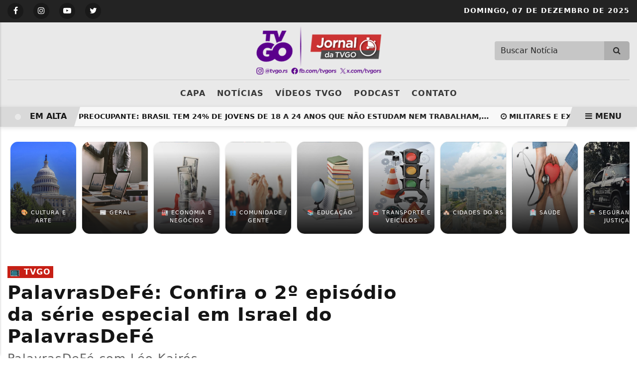

--- FILE ---
content_type: text/html; charset=UTF-8
request_url: https://www.guaiba.online/noticia/palavrasdefe-confira-o-2-episodio-da-serie-especial-em-israel-do-palavrasdefe
body_size: 11253
content:
<!DOCTYPE html>
<html lang="pt-br" itemscope itemtype="https://schema.org/Article">
    <head>
        <meta charset="UTF-8">
        <meta name="viewport" content="width=device-width,initial-scale=1">
        <title>PalavrasDeFé: Confira o 2º episódio da série especial em Israel do PalavrasDeFé - TVGO Guaíba Online</title>
<meta name='description' content='PalavrasDeFé com Léo Kairós.'/>
<meta name='robots' content='index, follow'/>
<meta name='generator' content='3WControl Tecnologias'/>
<meta name='image' content='https://www.guaiba.online/uploads/images/2023/02/palavrasdefe-confira-o-2-episodio-da-serie-especial-em-israel-do-palavrasdefe-fb784.png'/>
<link rel='canonical' href='https://www.guaiba.online/noticia/palavrasdefe-confira-o-2-episodio-da-serie-especial-em-israel-do-palavrasdefe'/>
<link rel='base' href='https://www.guaiba.online'/>
<meta property='og:type' content='article'/>
<meta property='og:title' content='PalavrasDeFé: Confira o 2º episódio da série especial em Israel do PalavrasDeFé - TVGO Guaíba Online'/>
<meta property='og:description' content='PalavrasDeFé com Léo Kairós.'/>
<meta property='og:image' content='https://www.guaiba.online/uploads/images/2023/02/palavrasdefe-confira-o-2-episodio-da-serie-especial-em-israel-do-palavrasdefe-fb784.png'/>
<meta property='og:url' content='https://www.guaiba.online/noticia/palavrasdefe-confira-o-2-episodio-da-serie-especial-em-israel-do-palavrasdefe' />
<meta property='og:site_name' content='PalavrasDeFé: Confira o 2º episódio da série especial em Israel do PalavrasDeFé - TVGO Guaíba Online'/>
<meta property='og:locale' content='pt_BR'/>
<meta property='og:app_id' content=''/>
<meta property='article:author' content='TVGO Guaíba Online'/>
<meta property='article:publisher' content='TVGO Guaíba Online'/>
<meta property='twitter:card' content='summary_large_image'>
<meta property='twitter:site' content='https://twitter.com/tvgors'/> 
<meta property='twitter:domain' content='TVGO | Guaíba Online'/> 
<meta property='twitter:title' content='PalavrasDeFé: Confira o 2º episódio da série especial em Israel do PalavrasDeFé - TVGO Guaíba Online'/> 
<meta property='twitter:description' content='PalavrasDeFé com Léo Kairós.'/> 
<meta property='twitter:image:src' content='https://www.guaiba.online/uploads/images/2023/02/palavrasdefe-confira-o-2-episodio-da-serie-especial-em-israel-do-palavrasdefe-fb784.png'/> 
<meta property='twitter:url' content='https://www.guaiba.online/noticia/palavrasdefe-confira-o-2-episodio-da-serie-especial-em-israel-do-palavrasdefe'/> 
        <link rel="base" href="https://www.guaiba.online"/>
        <link rel="alternate" type="application/rss+xml" href="https://www.guaiba.online/rss.xml"/>
        <link rel="sitemap" type="application/xml" href="https://www.guaiba.online/sitemap.xml" />
        <link rel="stylesheet" href="https://www.guaiba.online/themes/news_05/bootstrap/css/bootstrap.min.css"/>
        <link rel="stylesheet" href="https://www.guaiba.online/_cdn/lightbox/css/lightbox.css"/>
        <link rel="stylesheet" href="https://www.guaiba.online/themes/news_05/bootstrap/css/style.min.php?v=1662649475"/>
        <link rel="stylesheet" href="https://www.guaiba.online/themes/news_05/bootstrap/font-awesome/css/font-awesome.min.css"/>
        <link rel="stylesheet" href="https://www.guaiba.online/_cdn/widgets/_styles/widgets.min.css?v=1662649475"/>
        <link rel="shortcut icon" href="https://www.guaiba.online/uploads/images/2022/08/icon.png"/>
		<link rel="preconnect" href="https://fonts.googleapis.com">
		<link rel="preconnect" href="https://fonts.gstatic.com" crossorigin>
		<link href="https://fonts.googleapis.com/css2?family=DM+Serif+Display:ital@0;1&display=swap" rel="stylesheet">
		<link href="https://fonts.googleapis.com/css2?family=Newsreader:ital,opsz,wght@0,6..72,200..800;1,6..72,200..800&display=swap" rel="stylesheet">
        <script src="https://www.guaiba.online/themes/news_05/bootstrap/js/jquery.min.js"></script>
         <!-- Global site tag (gtag.js) - Google Analytics -->
            <script async src="https://www.googletagmanager.com/gtag/js?id=UA-165441654-1"></script>
            <script>
                window.dataLayer = window.dataLayer || [];
                function gtag(){dataLayer.push(arguments);}
                gtag('js', new Date());
                gtag('config', 'UA-165441654-1');
            </script><script data-ad-client="ca-pub-7141007807752941" async src="https://pagead2.googlesyndication.com/pagead/js/adsbygoogle.js"></script>               </head>
    <header class="font_seo"><h1>TVGO | Guaíba Online</h1></header>
    <body >
            <section class="site_top">
    <div class="container_pa">
        <div class="row">
            <div class="col-md-5 col-5">
                                <div class="social_icons_menu">
                                            <div class="social_icon_menu social_facebook">
                            <a href="https://www.facebook.com/tvgors" target="_blank" rel="noreferrer" title="Siga no Facebook"><i class="fa fa-facebook" aria-hidden="true"></i></a>
                        </div>
                                                <div class="social_icon_menu social_instagram">
                            <a href="https://instagram.com/tvgo.rs" target="_blank" rel="noreferrer" title="Siga no Instagram"><i class="fa fa-instagram" aria-hidden="true"></i></a>
                        </div>
                                                <div class="social_icon_menu social_youtube">
                            <a href="https://youtube.com/tvgoguaibaonline" target="_blank" rel="noreferrer" title="Siga no Youtube"><i class="fa fa-youtube-play" aria-hidden="true"></i></a>
                        </div>
                                                <div class="social_icon_menu social_twitter">
                            <a href="https://twitter.com/tvgors" target="_blank" rel="noreferrer" title="Siga no Twitter"><i class="fa fa-twitter" aria-hidden="true"></i></a>
                        </div>
                                        </div>
            </div>
            <div class="col-md-7 col-7">
                <div class="site_date"><span>Domingo, </span>07 de Dezembro de 2025</div>
                            </div>
        </div>
    </div>
</section><section  class="site_head">
    <div class="container_pa">
        <div class="row">
            <div class="col-md-4"></div>
            <div class="col-md-4">
                <div class="logo_menu">
                    <a href="https://www.guaiba.online" title="TVGO Guaíba Online">
                        <img src="https://www.guaiba.online/uploads/images/2024/07/tvgo-guaiba-online-e.png?v=1662649475" width="500" height="140" alt="TVGO Guaíba Online">
                    </a>
                </div>
            </div>
            <div class="col-md-4">
                <li class="nav_search">
                    <form class="input-group menu_search" name="search" action="" method="post" enctype="multipart/form-data">
                        <input type="text" name="sm" class="form-control" placeholder="Buscar Notícia" autocomplete="off" maxlength="50" required>
                        <span class="input-group-btn">
                            <button type="submit" class="btn_menu_search"><i class="fa fa-search fa-fw"></i></button>
                        </span>
                    </form>
                </li>
            </div>
        </div>
        <div class="row">
            <div class="col-md-12">
                <nav class="nav_menu">
                    <div class="nav_menu_border"></div>
                                                    <li class="nav_item">
                                    <a class="nav-link" href="https://www.guaiba.online/"  title="Capa">Capa</a>
                                </li>
                                                                <li class="nav_item">
                                    <a class="nav-link" href="https://www.guaiba.online/noticias"  title="Notícias">Notícias</a>
                                </li>
                                                                <li class="nav_item">
                                    <a class="nav-link" href="https://www.youtube.com/@tvgors" target=_blank title="Vídeos TVGO">Vídeos TVGO</a>
                                </li>
                                                                <li class="nav_item">
                                    <a class="nav-link" href="https://www.youtube.com/watch?v=t-vCO1IkyFk&list=PLUUYiqe-FvW5m4yyUmsvBj4y4-frx69pW&pp=iAQB" target=_blank title="PODCAST">PODCAST</a>
                                </li>
                                                                <li class="nav_item">
                                    <a class="nav-link" href="https://www.guaiba.online/contato"  title="Contato">Contato</a>
                                </li>
                                                </nav>
                <div class="app_menu_action" id="toggleMobile" title="Menu">
                    <i class="fa fa-bars" aria-hidden="true"></i> MENU
                </div>
            </div>
        </div>
    </div>
</section>
<section class="trends_menu">
    <div class="trends_menu_content">
        <div class="row">
            <div class="col-md-12 col-12">
                                <div class="trends_content">
                    <div class="list_trends">
                                                    <span class="trends_item">
                                <a href="https://www.guaiba.online/noticia/quadro-preocupante-brasil-tem-24-de-jovens-de-18-a-24-anos-que-nao-estudam-nem-trabalham-aponta-relatorio-da-ocde" target="_self" title="Em alta"><i class="fa fa-clock-o" aria-hidden="true"></i> Quadro preocupante: Brasil tem 24% de jovens de 18 a 24 anos que não estudam nem trabalham,...</a>
                            </span>
                                                        <span class="trends_item">
                                <a href="https://www.guaiba.online/noticia/militares-e-ex-integrantes-do-governo-passam-a-cumprir-penas-apos-condenacoes-por-tentativa-de-golpe-de-estado" target="_self" title="Em alta"><i class="fa fa-clock-o" aria-hidden="true"></i> Militares e ex-integrantes do governo passam a cumprir penas após condenações por tentativa...</a>
                            </span>
                                                        <span class="trends_item">
                                <a href="https://www.guaiba.online/noticia/gato-e-encontrado-morto-em-ritual-no-bairro-santa-rita-e-caso-sera-levado-a-policia-civil" target="_self" title="Em alta"><i class="fa fa-clock-o" aria-hidden="true"></i> Gato é encontrado morto em ritual no bairro Santa Rita e caso será levado à Polícia Civil</a>
                            </span>
                                                        <span class="trends_item">
                                <a href="https://www.guaiba.online/noticia/homem-e-preso-pela-brigada-militar-em-arroio-dos-ratos-com-maconha-cocaina-e-balanca-de-precisao" target="_self" title="Em alta"><i class="fa fa-clock-o" aria-hidden="true"></i> Homem é preso pela Brigada Militar em Arroio dos Ratos com maconha, cocaína e balança de...</a>
                            </span>
                                                        <span class="trends_item">
                                <a href="https://www.guaiba.online/noticia/estado-abre-inscricoes-para-novos-cadastros-temporarios-da-educacao-com-prazo-ate-2-de-dezembro" target="_self" title="Em alta"><i class="fa fa-clock-o" aria-hidden="true"></i> Estado abre inscrições para novos cadastros temporários da educação com prazo até 2 de...</a>
                            </span>
                                                        <span class="trends_item">
                                <a href="https://www.guaiba.online/noticia/projeto-que-proibe-descontos-nos-beneficios-pagos-pelo-inss-e-aprovado-pelo-senado" target="_self" title="Em alta"><i class="fa fa-clock-o" aria-hidden="true"></i> Projeto que proíbe descontos nos benefícios pagos pelo INSS é aprovado pelo Senado</a>
                            </span>
                                                        <span class="trends_item">
                                <a href="https://www.guaiba.online/noticia/divinopolis-mg-retira-da-fila-de-espera-do-sus-pacientes-que-faltarem-a-consultas-ou-exames" target="_self" title="Em alta"><i class="fa fa-clock-o" aria-hidden="true"></i> Divinópolis (MG) retira da fila de espera do SUS pacientes que faltarem a consultas ou exames</a>
                            </span>
                                                        <span class="trends_item">
                                <a href="https://www.guaiba.online/noticia/prf-interrompe-rota-de-medicamentos-irregulares-vindos-do-paraguai-e-apreende-mais-de-60-canetas-emagrecedoras" target="_self" title="Em alta"><i class="fa fa-clock-o" aria-hidden="true"></i> PRF interrompe rota de medicamentos irregulares vindos do Paraguai e apreende mais de 60...</a>
                            </span>
                                                        <span class="trends_item">
                                <a href="https://www.guaiba.online/noticia/cirurgias-reparadoras-para-vitimas-de-violencia-comecam-a-ser-ofertadas-apos-acordo-entre-mprs-e-hospital" target="_self" title="Em alta"><i class="fa fa-clock-o" aria-hidden="true"></i> Cirurgias reparadoras para vítimas de violência começam a ser ofertadas após acordo entre...</a>
                            </span>
                                                        <span class="trends_item">
                                <a href="https://www.guaiba.online/noticia/ulbra-homenageia-nesta-segunda-1-personalidades-gauchas-que-se-destacaram-em-2025" target="_self" title="Em alta"><i class="fa fa-clock-o" aria-hidden="true"></i> Ulbra homenageia nesta segunda, 1º,  personalidades gaúchas que se destacaram em 2025</a>
                            </span>
                                                        <span class="trends_item">
                                <a href="https://www.guaiba.online/noticia/modelo-de-pracinhas-da-cidade-de-parobe-atrai-comitiva-de-guaiba-para-visita-tecnica" target="_self" title="Em alta"><i class="fa fa-clock-o" aria-hidden="true"></i> Modelo de pracinhas da cidade de Parobé atrai comitiva de Guaíba para visita técnica</a>
                            </span>
                                                        <span class="trends_item">
                                <a href="https://www.guaiba.online/noticia/industria-de-erva-mate-vier-fundada-em-1944-em-santa-rosa-tem-falencia-decretada-com-passivo-de-r-49-7-milhoes" target="_self" title="Em alta"><i class="fa fa-clock-o" aria-hidden="true"></i> Indústria de erva-mate Vier, fundada em 1944 em Santa Rosa, tem falência decretada com...</a>
                            </span>
                                                </div>
                    <div class="trends_call">
                        <div class="flash_icon"></div><div class="last_post_description">EM ALTA</div>
                    </div>
                    <div class="trends_menu_desktop_primary" id="toggleDesktop">
                        <span><i class="fa fa-bars" aria-hidden="true"></i> MENU</span>
                    </div>
                </div>
            </div>
        </div>
    </div>
</section>
<span class="nav_position"></span>
    <section class="stories ">
        <div id="stories" class="container_stories">
            <div class="row">
                <div class="col-12 col-md-12">
                    <div class="stories_content">
                                                    <div class="story_card">
                                <a href="#" id="14" class="story-link" title="Categoria: 🎨 Cultura e Arte">
                                    <figure>
                                        <img src="https://www.guaiba.online/uploads/images/2024/05/camara-dos-deputados-cbb9f.jpg"  alt="🎨 Cultura e Arte">
                                        <div></div>
                                        <figcaption>
                                            🎨 Cultura e Arte                                        </figcaption>
                                    </figure>
                                    <div></div>
                                </a>
                            </div>
                                                        <div class="story_card">
                                <a href="#" id="11" class="story-link" title="Categoria: 📰 Geral">
                                    <figure>
                                        <img src="https://www.guaiba.online/uploads/images/2024/05/conteudo-patrocinado-19261.jpg"  alt="📰 Geral">
                                        <div></div>
                                        <figcaption>
                                            📰 Geral                                        </figcaption>
                                    </figure>
                                    <div></div>
                                </a>
                            </div>
                                                        <div class="story_card">
                                <a href="#" id="24" class="story-link" title="Categoria: 🏭 Economia e Negócios">
                                    <figure>
                                        <img src="https://www.guaiba.online/uploads/images/2024/07/economia-e-negocios-ccc22.jpg"  alt="🏭 Economia e Negócios">
                                        <div></div>
                                        <figcaption>
                                            🏭 Economia e Negócios                                        </figcaption>
                                    </figure>
                                    <div></div>
                                </a>
                            </div>
                                                        <div class="story_card">
                                <a href="#" id="19" class="story-link" title="Categoria: 👥 Comunidade / Gente">
                                    <figure>
                                        <img src="https://www.guaiba.online/uploads/images/2024/07/comunidade-gente-b0739.jpg"  alt="👥 Comunidade / Gente">
                                        <div></div>
                                        <figcaption>
                                            👥 Comunidade / Gente                                        </figcaption>
                                    </figure>
                                    <div></div>
                                </a>
                            </div>
                                                        <div class="story_card">
                                <a href="#" id="25" class="story-link" title="Categoria: 📚 Educação">
                                    <figure>
                                        <img src="https://www.guaiba.online/uploads/images/2024/07/educacao-aefca.jpg"  alt="📚 Educação">
                                        <div></div>
                                        <figcaption>
                                            📚 Educação                                        </figcaption>
                                    </figure>
                                    <div></div>
                                </a>
                            </div>
                                                        <div class="story_card">
                                <a href="#" id="23" class="story-link" title="Categoria: 🚘 Transporte e Veículos">
                                    <figure>
                                        <img src="https://www.guaiba.online/uploads/images/2024/07/transporte-e-veiculos-51791.jpg"  alt="🚘 Transporte e Veículos">
                                        <div></div>
                                        <figcaption>
                                            🚘 Transporte e Veículos                                        </figcaption>
                                    </figure>
                                    <div></div>
                                </a>
                            </div>
                                                        <div class="story_card">
                                <a href="#" id="16" class="story-link" title="Categoria: 🏘️ Cidades do RS">
                                    <figure>
                                        <img src="https://www.guaiba.online/uploads/images/2024/07/cidades-do-rs-b5cf6.jpg"  alt="🏘️ Cidades do RS">
                                        <div></div>
                                        <figcaption>
                                            🏘️ Cidades do RS                                        </figcaption>
                                    </figure>
                                    <div></div>
                                </a>
                            </div>
                                                        <div class="story_card">
                                <a href="#" id="20" class="story-link" title="Categoria: 🏥 Saúde">
                                    <figure>
                                        <img src="https://www.guaiba.online/uploads/images/2024/07/saude-598c2.jpg"  alt="🏥 Saúde">
                                        <div></div>
                                        <figcaption>
                                            🏥 Saúde                                        </figcaption>
                                    </figure>
                                    <div></div>
                                </a>
                            </div>
                                                        <div class="story_card">
                                <a href="#" id="26" class="story-link" title="Categoria: 🚔 Segurança e Justiça">
                                    <figure>
                                        <img src="https://www.guaiba.online/uploads/images/2024/07/seguranca-e-policia-d4126.jpg"  alt="🚔 Segurança e Justiça">
                                        <div></div>
                                        <figcaption>
                                            🚔 Segurança e Justiça                                        </figcaption>
                                    </figure>
                                    <div></div>
                                </a>
                            </div>
                                                        <div class="story_card">
                                <a href="#" id="44" class="story-link" title="Categoria: 🗳️ Eleições 2024">
                                    <figure>
                                        <img src="https://www.guaiba.online/uploads/images/2024/07/eleicoes-2024-fd356.jpg"  alt="🗳️ Eleições 2024">
                                        <div></div>
                                        <figcaption>
                                            🗳️ Eleições 2024                                        </figcaption>
                                    </figure>
                                    <div></div>
                                </a>
                            </div>
                                                        <div class="story_card">
                                <a href="#" id="21" class="story-link" title="Categoria: ⚽ Esporte e Lazer">
                                    <figure>
                                        <img src="https://www.guaiba.online/uploads/images/2024/07/esporte-e-lazer-d24cc.jpg"  alt="⚽ Esporte e Lazer">
                                        <div></div>
                                        <figcaption>
                                            ⚽ Esporte e Lazer                                        </figcaption>
                                    </figure>
                                    <div></div>
                                </a>
                            </div>
                                                </div>
                </div>
            </div>
        </div>
    </section>
    <div class="content-story"></div><section class="page_post_head">
    <div class="container_pa">
        <div class="row">
            <div class="col-md-8">
                <div class="info_post">
                                        <header>
                                                <h2 style="color: #ffffff; background-color: #c71f15;">📺 TVGO</h2>
                        <h3>PalavrasDeFé: Confira o 2º episódio da série especial em Israel do PalavrasDeFé</h3>
                        <h4>PalavrasDeFé com Léo Kairós.</h4>
                    </header>
                    <div>
                        <img src="https://www.guaiba.online/uploads/images/2022/09/redacao-tvgo.png" width="50" height="50" alt="Redação TVGO"/>
                        <div>
                            <span><i>Por</i> Redação TVGO</span>
                                                            <time pubdate><span>Em</span> 22/02/2023 15:06</time>
                                                                    <time datetime="03/03/2023 15:44"><span>Atualizado</span><i class="fa fa-refresh" aria-hidden="true"></i> 03/03/2023 15:44</time>
                                                            </div>
                        <span><div class="share_post_head_item_two">
    <a href="https://www.facebook.com/sharer/sharer.php?u=https://www.guaiba.online/noticia/palavrasdefe-confira-o-2-episodio-da-serie-especial-em-israel-do-palavrasdefe" class="btn_facebook_outline" target="_blank" rel="noopener" title="Compartilhar no Facebook"><i class="fa fa-facebook" aria-hidden="true"></i></a>
</div>
<div class="share_post_head_item_two">
    <a href="https://twitter.com/intent/tweet?hashtags=Notícia&url=https://www.guaiba.online/noticia/palavrasdefe-confira-o-2-episodio-da-serie-especial-em-israel-do-palavrasdefe&text=PalavrasDeFé: Confira o 2º episódio da série especial em Israel do PalavrasDeFé" class="btn_twitter_outline" target="_blank" rel="noopener" title="Compartilhar no Twitter"><i class="fa fa-twitter" aria-hidden="true"></i></a>
</div>
<div class="share_post_head_item_two">
    <a href="https://api.whatsapp.com/send?text=%2APalavrasDeF%C3%A9%3A+Confira+o+2%C2%BA+epis%C3%B3dio+da+s%C3%A9rie+especial+em+Israel+do+PalavrasDeF%C3%A9%2A+%0A%0A%2AVeja+em%3A%2A+https://www.guaiba.online/noticia/palavrasdefe-confira-o-2-episodio-da-serie-especial-em-israel-do-palavrasdefe" class="btn_whatsapp_outline" target="_blank" rel="noopener" title="Enviar no Whatsapp"><i class="fa fa-whatsapp" aria-hidden="true"></i></a>
</div>
<div class="share_post_head_item_two">
    <a href="https://t.me/share/url?url=https://www.guaiba.online/noticia/palavrasdefe-confira-o-2-episodio-da-serie-especial-em-israel-do-palavrasdefe&text=PalavrasDeFé: Confira o 2º episódio da série especial em Israel do PalavrasDeFé" class="btn_telegram_outline" target="_blank" rel="noopener" title="Compartilhar no Telegram"><i class="fa fa-telegram" aria-hidden="true"></i></a>
</div>
<div class="share_post_head_item_two">
    <a href="https://www.linkedin.com/shareArticle?mini=true&url=https://www.guaiba.online/noticia/palavrasdefe-confira-o-2-episodio-da-serie-especial-em-israel-do-palavrasdefe&title=PalavrasDeFé: Confira o 2º episódio da série especial em Israel do PalavrasDeFé&source=https://www.guaiba.online" class="btn_linkedin_outline" target="_blank" rel="noopener" title="Compartilhar no LinkedIn"><i class="fa fa-linkedin-square" aria-hidden="true"></i></a>
</div></span>                    </div>
                </div>
            </div>
            <div class="col-md-4">
            </div>
        </div>
    </div>
</section>
<section class="page_post_body">
    <div class="container_pa">
        <div class="row">
            <div class="col-md-8">
                                    <div class="media_image">
                        <figure>
                            <img src="https://www.guaiba.online/uploads/images/2023/02/palavrasdefe-confira-o-2-episodio-da-serie-especial-em-israel-do-palavrasdefe-fb784.png" width="1450" height="960" alt="PalavrasDeFé: Confira o 2º episódio da série especial em Israel do PalavrasDeFé">
                                                    </figure>
                    </div>
                                <div class="post_controls">
                    <div class="post_control_item">
                        <button type="button" onClick="fonte('d')" title="Diminuir fonte">A-</button>
                    </div>
                    <div class="post_control_item">
                        <button type="button" onClick="fonte('a')" title="Aumentar fonte">A+</button>
                    </div>
                                            <div class="post_control_item post_control_item_print">
                            <a href="javascript:$('#print').modal('toggle');window.print();" title="Imprimir"> <i class="fa fa-print" aria-hidden="true"></i> IMPRIMIR</a>
                        </div>
                                        </div>
                <div class="post_report collapse" id="collapseReport">
                    <header><h5>Espaço para a comunicação de erros nesta postagem</h5></header>
                    <form class="form_report" method="post" action="" enctype="multipart/form-data">
                        <div class="row">
                            <div class="col-md-12 col-12">
                                <div class="form_group">
                                    <label>Seu nome</label>
                                    <input type="text" name="fullname" maxlength="150" autocomplete="off" title="Seu nome">
                                </div>
                            </div>
                            <div class="col-md-6 col-12">
                                <div class="form_group">
                                    <label>Seu e-mail</label>
                                    <input type="email" name="email" maxlength="150" autocomplete="off" title="Seu e-mail">
                                </div>
                            </div>
                            <div class="col-md-6 col-12">
                                <div class="form_group">
                                    <label>Seu Telefone</label>
                                    <input type="tel" name="phone" maxlength="50" autocomplete="off" placeholder="(  ) _____-____" title="Seu telefone">
                                </div>
                            </div>
                            <div class="col-md-12 col-12">
                                <div class="form_group">
                                    <label>Mensagem</label>
                                    <textarea name="message" maxlength="600" rows="5" title="Mensagem"></textarea>
                                    <span class="form_info">Máximo 600 caracteres.</span>
                                </div>
                            </div>
                            <div class="col-md-12 col-12">
                                <div class="form_group">
                                    <input type="hidden" name="report_coutry" value="">
                                    <input type="hidden" name="post" value="2505">
                                    <input type="hidden" name="type" value="1">
                                    <input type="hidden" name="csrf" value="c748b39619778ca56fe1d95f90fe1e33">
                                </div>
                            </div>
                        </div>
                        <div class="form_post_action">
                            <div class="row">
                                <div class="col-md-6 col-12">
                                    <div class="g-recaptcha" data-sitekey="6LfzejohAAAAALHOybVAZSaNwj7xsM6JRjQbgC3r"></div>
                                </div>
                                <div class="col-md-6 col-12">
                                    <button type="submit" class="btn_report" title="Enviar"><i class="fa fa-check" aria-hidden="true"></i> ENVIAR <img class="loading" src="https://www.guaiba.online/uploads/default/load.gif" alt="enviando" title="enviando"/></button>
                                </div>
                            </div>
                        </div>
                    </form>
                </div>
                                <div class="post_content" id="content">
                    <p>Confira o 2&ordm; epis&oacute;dio da s&eacute;rie especial em Israel do PalavrasDeF&eacute;. Veja no v&iacute;deo abaixo:</p>
<blockquote class="instagram-media" style="background: #FFF; border: 0; border-radius: 3px; box-shadow: 0 0 1px 0 rgba(0,0,0,0.5),0 1px 10px 0 rgba(0,0,0,0.15); margin: 1px; max-width: 540px; min-width: 326px; padding: 0; width: calc(100% - 2px);" data-instgrm-permalink="https://www.instagram.com/reel/CoLlwnGuvF9/?utm_source=ig_embed&amp;utm_campaign=loading" data-instgrm-version="14">
<div style="padding: 16px;">
<div style="display: flex; flex-direction: row; align-items: center;">
<div style="background-color: #f4f4f4; border-radius: 50%; flex-grow: 0; height: 40px; margin-right: 14px; width: 40px;">&nbsp;</div>
<div style="display: flex; flex-direction: column; flex-grow: 1; justify-content: center;">
<div style="background-color: #f4f4f4; border-radius: 4px; flex-grow: 0; height: 14px; margin-bottom: 6px; width: 100px;">&nbsp;</div>
<div style="background-color: #f4f4f4; border-radius: 4px; flex-grow: 0; height: 14px; width: 60px;">&nbsp;</div>
</div>
</div>
<div style="padding: 19% 0;">&nbsp;</div>
<div style="display: block; height: 50px; margin: 0 auto 12px; width: 50px;">&nbsp;</div>
<div style="padding-top: 8px;">
<div style="color: #3897f0; font-family: Arial,sans-serif; font-size: 14px; font-style: normal; font-weight: 550; line-height: 18px;">View this post on Instagram</div>
</div>
<div style="padding: 12.5% 0;">&nbsp;</div>
<div style="display: flex; flex-direction: row; margin-bottom: 14px; align-items: center;">
<div>
<div style="background-color: #f4f4f4; border-radius: 50%; height: 12.5px; width: 12.5px; transform: translateX(0px) translateY(7px);">&nbsp;</div>
<div style="background-color: #f4f4f4; height: 12.5px; transform: rotate(-45deg) translateX(3px) translateY(1px); width: 12.5px; flex-grow: 0; margin-right: 14px; margin-left: 2px;">&nbsp;</div>
<div style="background-color: #f4f4f4; border-radius: 50%; height: 12.5px; width: 12.5px; transform: translateX(9px) translateY(-18px);">&nbsp;</div>
</div>
<div style="margin-left: 8px;">
<div style="background-color: #f4f4f4; border-radius: 50%; flex-grow: 0; height: 20px; width: 20px;">&nbsp;</div>
<div style="width: 0; height: 0; border-top: 2px solid transparent; border-left: 6px solid #f4f4f4; border-bottom: 2px solid transparent; transform: translateX(16px) translateY(-4px) rotate(30deg);">&nbsp;</div>
</div>
<div style="margin-left: auto;">
<div style="width: 0px; border-top: 8px solid #F4F4F4; border-right: 8px solid transparent; transform: translateY(16px);">&nbsp;</div>
<div style="background-color: #f4f4f4; flex-grow: 0; height: 12px; width: 16px; transform: translateY(-4px);">&nbsp;</div>
<div style="width: 0; height: 0; border-top: 8px solid #F4F4F4; border-left: 8px solid transparent; transform: translateY(-4px) translateX(8px);">&nbsp;</div>
</div>
</div>
<div style="display: flex; flex-direction: column; flex-grow: 1; justify-content: center; margin-bottom: 24px;">
<div style="background-color: #f4f4f4; border-radius: 4px; flex-grow: 0; height: 14px; margin-bottom: 6px; width: 224px;">&nbsp;</div>
<div style="background-color: #f4f4f4; border-radius: 4px; flex-grow: 0; height: 14px; width: 144px;">&nbsp;</div>
</div>
<p style="color: #c9c8cd; font-family: Arial,sans-serif; font-size: 14px; line-height: 17px; margin-bottom: 0; margin-top: 8px; overflow: hidden; padding: 8px 0 7px; text-align: center; text-overflow: ellipsis; white-space: nowrap;"><a style="color: #c9c8cd; font-family: Arial,sans-serif; font-size: 14px; font-style: normal; font-weight: normal; line-height: 17px; text-decoration: none;" href="https://www.instagram.com/reel/CoLlwnGuvF9/?utm_source=ig_embed&amp;utm_campaign=loading" target="_blank" rel="noopener">A post shared by TVGO | www.tvgo.rs (@tvgo.rs)</a></p>
</div>
</blockquote>
<p>&nbsp;</p><div class='related_post'> <p>Leia Também:<p>
                                    <div class='card_related'>
                                        <a href='https://www.guaiba.online/noticia/prefeitura-de-guaiba-da-inicio-as-obras-que-criarao-nova-rota-de-ligacao-entre-a-zona-sul-e-a-rodovia-br-116' target="_self" title='Prefeitura de Guaíba dá início às obras que criarão nova rota de ligação entre a Zona Sul e a rodovia BR-116'>
                                            <div>
                                                <p><i class='fa fa-circle' aria-hidden='true'></i> Prefeitura de Guaíba dá início às obras que criarão nova rota de ligação entre a Zona Sul e a rodovia BR-116</p>
                                            </div>
                                        </a>
                                    </div><div class='card_related'>
                                        <a href='https://www.guaiba.online/noticia/curso-gratuito-de-portaria-e-vigilancia-abre-10-vagas-em-guaiba-saiba-como-participar' target="_self" title='Curso gratuito de Portaria e Vigilância abre 10 vagas em Guaíba; Saiba como participar'>
                                            <div>
                                                <p><i class='fa fa-circle' aria-hidden='true'></i> Curso gratuito de Portaria e Vigilância abre 10 vagas em Guaíba; Saiba como participar</p>
                                            </div>
                                        </a>
                                    </div><div class='card_related'>
                                        <a href='https://www.guaiba.online/noticia/corsan-investe-r-2-3-milhoes-e-realiza-melhorias-no-sistema-de-abastecimento-de-guaiba-e-eldorado-do-sul' target="_self" title='Corsan investe R$ 2,3 milhões e realiza melhorias no sistema de abastecimento de Guaíba e Eldorado do Sul'>
                                            <div>
                                                <p><i class='fa fa-circle' aria-hidden='true'></i> Corsan investe R$ 2,3 milhões e realiza melhorias no sistema de abastecimento de Guaíba e Eldorado do Sul</p>
                                            </div>
                                        </a>
                                    </div></div>                </div>
                <div class='share_post_footer'><div class="share_model_footer_right_secundary">
    <div class="share_model_nine_head_item">
        <a href="https://www.facebook.com/sharer/sharer.php?u=https://www.guaiba.online/noticia/palavrasdefe-confira-o-2-episodio-da-serie-especial-em-israel-do-palavrasdefe" class="btn_facebook_outline" target="_blank" rel="noopener" title="Compartilhar no Facebook"><i class="fa fa-facebook" aria-hidden="true"></i> <span>Facebook</span></a>
    </div>
    <div class="share_model_nine_head_item">
        <a href="https://twitter.com/intent/tweet?hashtags=Notícia&url=https://www.guaiba.online/noticia/palavrasdefe-confira-o-2-episodio-da-serie-especial-em-israel-do-palavrasdefe&text=PalavrasDeFé: Confira o 2º episódio da série especial em Israel do PalavrasDeFé" class="btn_twitter_outline" target="_blank" rel="noopener" title="Compartilhar no Twitter"><i class="fa fa-twitter" aria-hidden="true"></i> <span>Twitter</span></a>
    </div>
    <div class="share_model_nine_head_item">
        <a href="https://api.whatsapp.com/send?text=%2APalavrasDeF%C3%A9%3A+Confira+o+2%C2%BA+epis%C3%B3dio+da+s%C3%A9rie+especial+em+Israel+do+PalavrasDeF%C3%A9%2A+%0A%0A%2AVeja+em%3A%2A+https://www.guaiba.online/noticia/palavrasdefe-confira-o-2-episodio-da-serie-especial-em-israel-do-palavrasdefe" class="btn_whatsapp_outline" target="_blank" rel="noopener" title="Enviar no Whatsapp"><i class="fa fa-whatsapp" aria-hidden="true"></i> <span>Whatsapp</span></a>
    </div>
    <div class="share_model_nine_head_item">
        <a href="https://t.me/share/url?url=https://www.guaiba.online/noticia/palavrasdefe-confira-o-2-episodio-da-serie-especial-em-israel-do-palavrasdefe&text=PalavrasDeFé: Confira o 2º episódio da série especial em Israel do PalavrasDeFé" class="btn_telegram_outline" target="_blank" rel="noopener" title="Compartilhar no Telegram"><i class="fa fa-telegram" aria-hidden="true"></i> <span>Telegram</span></a>
    </div>
    <div class="share_model_nine_head_item">
        <a href="https://www.linkedin.com/shareArticle?mini=true&url=https://www.guaiba.online/noticia/palavrasdefe-confira-o-2-episodio-da-serie-especial-em-israel-do-palavrasdefe&title=PalavrasDeFé: Confira o 2º episódio da série especial em Israel do PalavrasDeFé&source=https://www.guaiba.online" class="btn_linkedin_outline" target="_blank" rel="noopener" title="Compartilhar no LinkedIn"><i class="fa fa-linkedin-square" aria-hidden="true"></i> <span>LinkedIn</span></a>
    </div>
</div></div>                    <div class="post_comments">
                        <header><h5><i class="fa fa-comments-o" aria-hidden="true"></i> Comentários:</h5></header>
                        <div id="fb-root"></div>
                        <div class="fb-comments" data-href="https://www.guaiba.online/noticia/palavrasdefe-confira-o-2-episodio-da-serie-especial-em-israel-do-palavrasdefe" data-numposts="5" data-width="100%"></div>
                    </div>
                                </div>
            <div class="col-md-4">
                    <div class="post_social_facebook">
        <div class="fb-page" data-href="https://www.facebook.com/tvgors" data-width="765px" data-hide-cover="false" data-show-facepile="true"></div>
    </div>
        <div class="sidebar_trends">
        <header>
            <h3><span>/</span> + Lidas <span>/</span></h3>
        </header>
                    <div class="card_trends">
                <a href="https://www.guaiba.online/noticia/projeto-que-proibe-descontos-nos-beneficios-pagos-pelo-inss-e-aprovado-pelo-senado" target="_self" title="Conferir">
                                                <img class="lazyload" data-src="https://www.guaiba.online/uploads/images/2025/11/projeto-que-proibe-descontos-nos-beneficios-pagos-pelo-inss-e-aprovado-pelo-senado-e801c.png" width="720" height="478" alt="Projeto que proíbe descontos nos benefícios pagos pelo INSS é aprovado pelo Senado">
                                            <header>
                        <h3>🇧🇷 Brasil</h3>
                        <h4>Projeto que proíbe descontos nos benefícios pagos pelo INSS é aprovado pelo Senado</h4>
                        <h5>Agora o texto que é reflexo de operação que apontou o desvio de bilhões de reais...</h5>
                    </header>
                </a>
            </div>
                        <div class="card_trends">
                <a href="https://www.guaiba.online/noticia/guaiba-recebe-50-vagas-no-partiu-futuro-reconstrucao-inscricoes-seguem-ate-5-de-dezembro" target="_self" title="Conferir">
                                                <img class="lazyload" data-src="https://www.guaiba.online/cache/guaiba-recebe-50-vagas-no-partiu-futuro-reconstrucao-inscricoes-seguem-ate-5-de-dezembro-f7904-720x478.webp" width="720" height="478" alt="Guaíba recebe 50 vagas no Partiu Futuro Reconstrução; inscrições seguem até 5 de dezembro">
                                            <header>
                        <h3>💼 Oportunidades</h3>
                        <h4>Guaíba recebe 50 vagas no Partiu Futuro Reconstrução; inscrições seguem até 5...</h4>
                        <h5>Programa estadual prevê bolsa de R$ 894,52, vale-alimentação de R$ 550 e jornada...</h5>
                    </header>
                </a>
            </div>
                        <div class="card_trends">
                <a href="https://www.guaiba.online/noticia/quarta-edicao-do-sons-de-natal-reune-10-coros-e-encenacao-do-presepio-em-guaiba" target="_self" title="Conferir">
                                                <img class="lazyload" data-src="https://www.guaiba.online/cache/quarta-edicao-do-sons-de-natal-reune-10-coros-e-encenacao-do-presepio-em-guaiba-9e408-720x478.webp" width="720" height="478" alt="Quarta edição do “Sons de Natal” reúne 10 coros e encenação do presépio em Guaíba">
                                            <header>
                        <h3>🎨 Cultura e Arte</h3>
                        <h4>Quarta edição do “Sons de Natal” reúne 10 coros e encenação do presépio em...</h4>
                        <h5>Evento será realizado no dia 29 de novembro, às 19h30, na Igreja Nossa Senhora da...</h5>
                    </header>
                </a>
            </div>
                </div>
        <div class="call_groups">
        <header>
            <h3>Nossas notícias <strong>no celular</strong></h3>
            <h4>Receba as notícias do TVGO Guaíba Online no seu app favorito de mensagens.</h4>
        </header>
                    <div class="whatsapp_icon">
                <div><i class="fa fa-whatsapp" aria-hidden="true"></i></div>
                <span>Whatsapp</span>
            </div>
                    <a href="https://www.guaiba.online/noticias-por-mensagem" title="Entrar">Entrar</a>
    </div>
            </div>
        </div>
    </div>
</section>
    <section class="page_post_footer">
        <div class="container_pa">
            <div class="row">
                <div class="col-md-12">
                    <header>
                        <h3>Veja Também</h3>
                        <div></div>
                    </header>
                </div>
                                    <div class="col-md-4">
                        <div class="card_post_rel">
                            <a href="https://www.guaiba.online/noticia/busca-por-trabalho-cai-no-brasil-e-economistas-alertam-para-possivel-relacao-com-o-aumento-de-auxilios-sociais" target="_self" title="Busca por trabalho cai no Brasil e economistas alertam para possível relação com o aumento de auxílios sociais">
                                                                        <img class="lazyload" data-src="https://www.guaiba.online/cache/busca-por-trabalho-cai-no-brasil-e-economistas-alertam-para-possivel-relacao-com-o-aumento-de-auxilios-sociais-48ee3-720x478.webp" width="720" height="478" alt="Busca por trabalho cai no Brasil e economistas alertam para possível relação com o aumento de auxílios sociais">
                                                                    <header>
                                    <h4 class="color_1">💼 Oportunidades</h4>
                                    <h5>Busca por trabalho cai no Brasil e economistas alertam para possível relação...</h5>
                                </header>
                                <div>Saiba Mais</div>
                            </a>
                        </div>
                    </div>
                                        <div class="col-md-4">
                        <div class="card_post_rel">
                            <a href="https://www.guaiba.online/noticia/viagem-tragica-professor-da-florida-quebra-o-pescoco-e-amigo-brasileiro-morre-apos-serem-atingidos-por-raio-em-trilha-no-peru" target="_self" title="Viagem trágica: Professor da Flórida quebra o pescoço e amigo brasileiro morre após serem atingidos por raio em trilha no Peru">
                                                                        <img class="lazyload" data-src="https://www.guaiba.online/cache/viagem-tragica-professor-da-florida-quebra-o-pescoco-e-amigo-brasileiro-morre-apos-serem-atingidos-por-raio-em-trilha-no-peru-2cdba-720x478.webp" width="720" height="478" alt="Viagem trágica: Professor da Flórida quebra o pescoço e amigo brasileiro morre após serem atingidos por raio em trilha no Peru">
                                                                    <header>
                                    <h4 class="color_2">🚔 Segurança e Justiça</h4>
                                    <h5>Viagem trágica: Professor da Flórida quebra o pescoço e amigo brasileiro...</h5>
                                </header>
                                <div>Saiba Mais</div>
                            </a>
                        </div>
                    </div>
                                        <div class="col-md-4">
                        <div class="card_post_rel">
                            <a href="https://www.guaiba.online/noticia/militar-do-exercito-mata-cabo-dentro-do-1-rcg-em-brasilia-apos-discussao-por-relacionamento-extraconjugal" target="_self" title="Militar do Exército mata cabo dentro do 1º RCG, em Brasília, após discussão por relacionamento extraconjugal">
                                                                        <img class="lazyload" data-src="https://www.guaiba.online/cache/militar-do-exercito-mata-cabo-dentro-do-1-rcg-em-brasilia-apos-discussao-por-relacionamento-extraconjugal-2eb7f-720x478.webp" width="720" height="478" alt="Militar do Exército mata cabo dentro do 1º RCG, em Brasília, após discussão por relacionamento extraconjugal">
                                                                    <header>
                                    <h4 class="color_3">🚔 Segurança e Justiça</h4>
                                    <h5>Militar do Exército mata cabo dentro do 1º RCG, em Brasília, após...</h5>
                                </header>
                                <div>Saiba Mais</div>
                            </a>
                        </div>
                    </div>
                                        <div class="col-md-4">
                        <div class="card_post_rel">
                            <a href="https://www.guaiba.online/noticia/policia-civil-prende-dono-de-creche-de-60-anos-por-suspeita-de-estupro-de-vulneravel-contra-crianca-de-2-anos-em-cachoeirinha" target="_self" title="Polícia Civil prende dono de creche de 60 anos por suspeita de estupro de vulnerável contra criança de 2 anos em Cachoeirinha">
                                                                        <img class="lazyload" data-src="https://www.guaiba.online/cache/policia-civil-prende-dono-de-creche-de-60-anos-por-suspeita-de-estupro-de-vulneravel-contra-crianca-de-2-anos-em-cachoeirinha-690ff-720x478.webp" width="720" height="478" alt="Polícia Civil prende dono de creche de 60 anos por suspeita de estupro de vulnerável contra criança de 2 anos em Cachoeirinha">
                                                                    <header>
                                    <h4 class="color_4">🚔 Segurança e Justiça</h4>
                                    <h5>Polícia Civil prende dono de creche de 60 anos por suspeita de estupro de...</h5>
                                </header>
                                <div>Saiba Mais</div>
                            </a>
                        </div>
                    </div>
                                        <div class="col-md-4">
                        <div class="card_post_rel">
                            <a href="https://www.guaiba.online/noticia/passear-caes-invisiveis-vira-tendencia-na-alemanha-conheca-o-hobby-dogging-a-satira-que-se-transformou-em-moda-real" target="_self" title="Passear cães invisíveis vira tendência na Alemanha: Conheça o Hobby Dogging, a sátira que se transformou em moda real">
                                                                        <img class="lazyload" data-src="https://www.guaiba.online/cache/passear-caes-invisiveis-vira-tendencia-na-alemanha-conheca-o-hobby-dogging-a-satira-que-se-transformou-em-moda-real-4ced8-720x478.webp" width="720" height="478" alt="Passear cães invisíveis vira tendência na Alemanha: Conheça o Hobby Dogging, a sátira que se transformou em moda real">
                                                                    <header>
                                    <h4 class="color_5">🌐 Internacional</h4>
                                    <h5>Passear cães invisíveis vira tendência na Alemanha: Conheça o Hobby...</h5>
                                </header>
                                <div>Saiba Mais</div>
                            </a>
                        </div>
                    </div>
                                        <div class="col-md-4">
                        <div class="card_post_rel">
                            <a href="https://www.guaiba.online/noticia/oficial-netflix-anuncia-aquisicao-da-warner-bros-discovery-em-transacao-avaliada-em-us-82-bilhoes" target="_self" title="Oficial: Netflix anuncia aquisição da Warner Bros. Discovery em transação avaliada em US$ 82 bilhões">
                                                                        <img class="lazyload" data-src="https://www.guaiba.online/cache/oficial-netflix-anuncia-aquisicao-da-warner-bros-discovery-em-transacao-avaliada-em-us-82-bilhoes-61045-720x478.webp" width="720" height="478" alt="Oficial: Netflix anuncia aquisição da Warner Bros. Discovery em transação avaliada em US$ 82 bilhões">
                                                                    <header>
                                    <h4 class="color_6">🏭 Economia e Negócios</h4>
                                    <h5>Oficial: Netflix anuncia aquisição da Warner Bros. Discovery em transação...</h5>
                                </header>
                                <div>Saiba Mais</div>
                            </a>
                        </div>
                    </div>
                                    <div class="col-md-12">
                    <div class="all_posts">
                        <a href="https://www.guaiba.online/noticias" title="Mais Postagens">Mais Postagens <i class="fa fa-long-arrow-right" aria-hidden="true"></i></a>
                    </div>
                </div>
            </div>
        </div>
    </section>
    <script type="application/ld+json">
    {
    "@context": "https://schema.org",
    "@type": "NewsArticle",
    "mainEntityOfPage": "https://www.guaiba.online/noticia/palavrasdefe-confira-o-2-episodio-da-serie-especial-em-israel-do-palavrasdefe",
    "headline": "PalavrasDeFé: Confira o 2º episódio da série especial em Israel do PalavrasDeFé",
    "image": [
                "https://www.guaiba.online/uploads/images/2023/02/palavrasdefe-confira-o-2-episodio-da-serie-especial-em-israel-do-palavrasdefe-fb784.png"
            ],
    "datePublished": "2023-02-22T15:06:00",
    "dateModified": "2023-03-03T15:44:47",
    "author": {
    "@type": "Person",
    "name": "Redação TVGO"
    },
    "publisher": {
    "@type": "Organization",
    "name": "TVGO Guaíba Online",
    "logo": {
    "@type": "ImageObject",
    "url": "https://www.guaiba.online/cache/social-image-720x720.webp"
    }
    }
    }
</script><footer>
    <div class="container_pa">
        <div class="row">
            <div class="col-md-12">
                <div class="logo_footer">
                    <a href="https://www.guaiba.online" title="TVGO Guaíba Online">
                        <img src="https://www.guaiba.online/uploads/images/2024/07/tvgo-guaiba-online-e.png?v=1662649475" width="500" height="140" alt="TVGO Guaíba Online">
                    </a>
                </div>
            </div>
            <div class="col-md-12">
                <div class="footer_social_itens">
                    <span></span>
                                            <div class="footer_social_item">
                            <a href="https://www.facebook.com/tvgors" target="_blank" rel="noreferrer" title="Curta nossa página no Facebook"><i class="fa fa-facebook" aria-hidden="true"></i></a>
                        </div>
                                                <div class="footer_social_item">
                            <a href="https://instagram.com/tvgo.rs" target="_blank" rel="noreferrer" title="Siga-nos no Instagram"><i class="fa fa-instagram" aria-hidden="true"></i></a>
                        </div>
                                                <div class="footer_social_item">
                            <a href="https://twitter.com/tvgors" target="_blank" rel="noreferrer" title="Siga-nos no Twitter"><i class="fa fa-twitter" aria-hidden="true"></i></a>
                        </div>
                                                <div class="footer_social_item">
                            <a href="https://youtube.com/tvgoguaibaonline" target="_blank" rel="noreferrer" title="Inscreva-se em nosso canal no Youtube"><i class="fa fa-youtube" aria-hidden="true"></i></a>
                        </div>
                                        <span></span>
                </div>
            </div>
            <div class="col-md-12">
                <div class="footer_menu">
                    <div class="footer_menu_item">
                        <a href="https://www.guaiba.online" title="Início">Início <span>|</span></a>
                    </div>
                    <div class="footer_menu_item">
                        <a href="https://www.guaiba.online/sobre" title="Sobre">Sobre <span>|</span></a>
                    </div>
                                        <div class="footer_menu_item">
                        <a href="https://www.guaiba.online/termos-de-uso-e-privacidade" title="Termos de Uso e Privacidade">Termos de Uso e Privacidade <span>|</span></a>
                    </div>
                    <div class="footer_menu_item">
                        <a href="https://www.guaiba.online/contato" title="Contato">Contato</a>
                    </div>
                </div>
            </div>
                            <div class="col-md-12">
                    <div class="call_google_news">
                        <a href="https://news.google.com" title="Siga-nos no Goolge News" rel="noopener" target="_blank">
                            <img class="lazyload" data-src="https://www.guaiba.online/uploads/default/google-news.png" width="260" height="35" alt="Siga-nos no Google News">
                        </a>
                    </div>
                </div>
                        </div>
    </div>
</footer>
<div class="footer_copyright">
    <span></span>
    3W Control - Todos os direitos reservados</div>
<button id="shoot_top" title="Voltar ao topo do site"><i class="fa fa-chevron-circle-up fa-3x" aria-hidden="true"></i></button>    <div id="footerterms" class="popup_footer">
        <div class="row">
            <div class="col-md-10 col-12">
                <div class="site_terms_info">
                    <header><h5>Termos de Uso e Privacidade</h5></header>
                    <div>Esse site utiliza cookies para melhorar sua experiência de navegação. Ao continuar o acesso, entendemos que você concorda com nossos Termos de Uso e Privacidade.</div>
                </div>
                <div class="site_terms_info_go">Para mais informações, <a href="https://www.guaiba.online/termos-de-uso-e-privacidade" target="_self" title="Acesse nossos termos">ACESSE NOSSOS TERMOS CLICANDO AQUI</a></div>
            </div>
            <div class="col-md-2 col-12">
                <div class="site_terms_action"><span id="closeterms" class="btn_terms">PROSSEGUIR <i class="fa fa-chevron-circle-right" aria-hidden="true"></i></span></div>
            </div>
        </div>
    </div>
    <div id="sidebar" class="sidebar_menu">
    <ul>
                            <li><a href="https://www.guaiba.online/"  title="Capa">Capa <i class="fa fa-chevron-right" aria-hidden="true"></i></a></li>
                                    <li class="sidebar_menu_drop">
                        <a href="#menudropdown01" data-bs-toggle="collapse" role="button" aria-expanded="false" aria-controls="menudropdown01" title="Notícias">Notícias <i class="fa fa-sort" aria-hidden="true"></i></a>
                    </li>
                    <div class="collapse sidebar_menu_collapse" id="menudropdown01">
                                                        <li class="menu_collapse_item">
                                    <a href="https://www.guaiba.online/noticias/tempo-e-clima" target="_self" rel="noreferrer" title="☂️ Tempo e Clima">☂️ Tempo e Clima <i class="fa fa-circle fa_circle" aria-hidden="true"></i></a>
                                </li>
                                                                <li class="menu_collapse_item">
                                    <a href="https://www.guaiba.online/noticias/mario-avila" target="_self" rel="noreferrer" title="Mario Ávila">Mario Ávila <i class="fa fa-circle fa_circle" aria-hidden="true"></i></a>
                                </li>
                                                                <li class="menu_collapse_item">
                                    <a href="https://www.guaiba.online/noticias/esporte-e-lazer" target="_self" rel="noreferrer" title="⚽ Esporte e Lazer">⚽ Esporte e Lazer <i class="fa fa-circle fa_circle" aria-hidden="true"></i></a>
                                </li>
                                                                <li class="menu_collapse_item">
                                    <a href="https://www.guaiba.online/noticias/conteudo" target="_self" rel="noreferrer" title="💡 +Conteúdo">💡 +Conteúdo <i class="fa fa-circle fa_circle" aria-hidden="true"></i></a>
                                </li>
                                                                <li class="menu_collapse_item">
                                    <a href="https://www.guaiba.online/noticias/15cast" target="_self" rel="noreferrer" title="🎙️ 15Cast">🎙️ 15Cast <i class="fa fa-circle fa_circle" aria-hidden="true"></i></a>
                                </li>
                                                                <li class="menu_collapse_item">
                                    <a href="https://www.guaiba.online/noticias/acao-social" target="_self" rel="noreferrer" title="🤝 Ação Social">🤝 Ação Social <i class="fa fa-circle fa_circle" aria-hidden="true"></i></a>
                                </li>
                                                                <li class="menu_collapse_item">
                                    <a href="https://www.guaiba.online/noticias/agenda-de-eventos" target="_self" rel="noreferrer" title="📅 Agenda de Eventos">📅 Agenda de Eventos <i class="fa fa-circle fa_circle" aria-hidden="true"></i></a>
                                </li>
                                                                <li class="menu_collapse_item">
                                    <a href="https://www.guaiba.online/noticias/cidades-do-rs" target="_self" rel="noreferrer" title="🏘️ Cidades do RS">🏘️ Cidades do RS <i class="fa fa-circle fa_circle" aria-hidden="true"></i></a>
                                </li>
                                                                <li class="menu_collapse_item">
                                    <a href="https://www.guaiba.online/noticias/comunidade-gente" target="_self" rel="noreferrer" title="👥 Comunidade / Gente">👥 Comunidade / Gente <i class="fa fa-circle fa_circle" aria-hidden="true"></i></a>
                                </li>
                                                                <li class="menu_collapse_item">
                                    <a href="https://www.guaiba.online/noticias/coronavirus" target="_self" rel="noreferrer" title="💉 Coronavírus">💉 Coronavírus <i class="fa fa-circle fa_circle" aria-hidden="true"></i></a>
                                </li>
                                                                <li class="menu_collapse_item">
                                    <a href="https://www.guaiba.online/noticias/cultura-e-arte" target="_self" rel="noreferrer" title="🎨 Cultura e Arte">🎨 Cultura e Arte <i class="fa fa-circle fa_circle" aria-hidden="true"></i></a>
                                </li>
                                                                <li class="menu_collapse_item">
                                    <a href="https://www.guaiba.online/noticias/dia-de-hoje" target="_self" rel="noreferrer" title="🗓️ Dia de Hoje">🗓️ Dia de Hoje <i class="fa fa-circle fa_circle" aria-hidden="true"></i></a>
                                </li>
                                                                <li class="menu_collapse_item">
                                    <a href="https://www.guaiba.online/noticias/economia-e-negocios" target="_self" rel="noreferrer" title="🏭 Economia e Negócios">🏭 Economia e Negócios <i class="fa fa-circle fa_circle" aria-hidden="true"></i></a>
                                </li>
                                                                <li class="menu_collapse_item">
                                    <a href="https://www.guaiba.online/noticias/educacao" target="_self" rel="noreferrer" title="📚 Educação">📚 Educação <i class="fa fa-circle fa_circle" aria-hidden="true"></i></a>
                                </li>
                                                                <li class="menu_collapse_item">
                                    <a href="https://www.guaiba.online/noticias/eleicoes-2024" target="_self" rel="noreferrer" title="🗳️ Eleições 2024">🗳️ Eleições 2024 <i class="fa fa-circle fa_circle" aria-hidden="true"></i></a>
                                </li>
                                                                <li class="menu_collapse_item">
                                    <a href="https://www.guaiba.online/noticias/geral" target="_self" rel="noreferrer" title="📰 Geral">📰 Geral <i class="fa fa-circle fa_circle" aria-hidden="true"></i></a>
                                </li>
                                                                <li class="menu_collapse_item">
                                    <a href="https://www.guaiba.online/noticias/infos-uteis" target="_self" rel="noreferrer" title="🚌 Infos Úteis">🚌 Infos Úteis <i class="fa fa-circle fa_circle" aria-hidden="true"></i></a>
                                </li>
                                                                <li class="menu_collapse_item">
                                    <a href="https://www.guaiba.online/noticias/internacional" target="_self" rel="noreferrer" title="🌐 Internacional">🌐 Internacional <i class="fa fa-circle fa_circle" aria-hidden="true"></i></a>
                                </li>
                                                                <li class="menu_collapse_item">
                                    <a href="https://www.guaiba.online/noticias/meio-ambiente" target="_self" rel="noreferrer" title="🌱 Meio Ambiente">🌱 Meio Ambiente <i class="fa fa-circle fa_circle" aria-hidden="true"></i></a>
                                </li>
                                                                <li class="menu_collapse_item">
                                    <a href="https://www.guaiba.online/noticias/obras" target="_self" rel="noreferrer" title="🚧 Obras">🚧 Obras <i class="fa fa-circle fa_circle" aria-hidden="true"></i></a>
                                </li>
                                                                <li class="menu_collapse_item">
                                    <a href="https://www.guaiba.online/noticias/oportunidades" target="_self" rel="noreferrer" title="💼 Oportunidades">💼 Oportunidades <i class="fa fa-circle fa_circle" aria-hidden="true"></i></a>
                                </li>
                                                                <li class="menu_collapse_item">
                                    <a href="https://www.guaiba.online/noticias/promocoes-e-enquetes" target="_self" rel="noreferrer" title="🎁 Promoções e Enquetes">🎁 Promoções e Enquetes <i class="fa fa-circle fa_circle" aria-hidden="true"></i></a>
                                </li>
                                                                <li class="menu_collapse_item">
                                    <a href="https://www.guaiba.online/noticias/resumo-da-noite" target="_self" rel="noreferrer" title="🌙 Resumo da Noite">🌙 Resumo da Noite <i class="fa fa-circle fa_circle" aria-hidden="true"></i></a>
                                </li>
                                                                <li class="menu_collapse_item">
                                    <a href="https://www.guaiba.online/noticias/retrospectiva" target="_self" rel="noreferrer" title="🗓️ Retrospectiva">🗓️ Retrospectiva <i class="fa fa-circle fa_circle" aria-hidden="true"></i></a>
                                </li>
                                                                <li class="menu_collapse_item">
                                    <a href="https://www.guaiba.online/noticias/saude" target="_self" rel="noreferrer" title="🏥 Saúde">🏥 Saúde <i class="fa fa-circle fa_circle" aria-hidden="true"></i></a>
                                </li>
                                                                <li class="menu_collapse_item">
                                    <a href="https://www.guaiba.online/noticias/seguranca-e-justica" target="_self" rel="noreferrer" title="🚔 Segurança e Justiça">🚔 Segurança e Justiça <i class="fa fa-circle fa_circle" aria-hidden="true"></i></a>
                                </li>
                                                                <li class="menu_collapse_item">
                                    <a href="https://www.guaiba.online/noticias/transporte-e-veiculos" target="_self" rel="noreferrer" title="🚘 Transporte e Veículos">🚘 Transporte e Veículos <i class="fa fa-circle fa_circle" aria-hidden="true"></i></a>
                                </li>
                                                                <li class="menu_collapse_item">
                                    <a href="https://www.guaiba.online/noticias/tvgo" target="_self" rel="noreferrer" title="📺 TVGO">📺 TVGO <i class="fa fa-circle fa_circle" aria-hidden="true"></i></a>
                                </li>
                                                                <li class="menu_collapse_item">
                                    <a href="https://www.guaiba.online/noticias/brasil" target="_self" rel="noreferrer" title="🇧🇷 Brasil">🇧🇷 Brasil <i class="fa fa-circle fa_circle" aria-hidden="true"></i></a>
                                </li>
                                                    </div>
                                    <li><a href="https://www.youtube.com/@tvgors" target=_blank title="Vídeos TVGO">Vídeos TVGO <i class="fa fa-chevron-right" aria-hidden="true"></i></a></li>
                                    <li><a href="https://www.youtube.com/watch?v=t-vCO1IkyFk&list=PLUUYiqe-FvW5m4yyUmsvBj4y4-frx69pW&pp=iAQB" target=_blank title="PODCAST">PODCAST <i class="fa fa-chevron-right" aria-hidden="true"></i></a></li>
                                    <li><a href="https://www.guaiba.online/contato"  title="Contato">Contato <i class="fa fa-chevron-right" aria-hidden="true"></i></a></li>
                                    <li><a href="https://www.guaiba.online/cupons-de-desconto"  title="Cupons de Desconto">Cupons de Desconto <i class="fa fa-chevron-right" aria-hidden="true"></i></a></li>
                                    <li><a href="https://www.guaiba.online/enquetes"  title="Enquetes">Enquetes <i class="fa fa-chevron-right" aria-hidden="true"></i></a></li>
                                    <li><a href="https://www.guaiba.online/colunistas"  title="Colunistas">Colunistas <i class="fa fa-chevron-right" aria-hidden="true"></i></a></li>
                    </ul>
</div><div class="modal fade" id="messageSystem" tabindex="-1" aria-hidden="true" data-backdrop="static">
    <div class="modal-dialog">
        <div class="modal-content">
            <div class="modal-header">
                <h5 class="modal-title modal_title"></h5>
            </div>
            <div class="modal-body system_message_body"></div>
            <div class="modal-footer">
                <button type="button" class="btn_close" data-bs-dismiss="modal">OK</button>
            </div>
        </div>
    </div>
</div>    </body>
    <script src="https://www.guaiba.online/themes/news_05/bootstrap/js/gestorfront.min.js?v=1662649475"></script>
    <script src="https://www.guaiba.online/_cdn/widgets/_scripts/widgets.min.js"></script>
    <script src="https://www.guaiba.online/_cdn/lazysizes.min.js"></script>
    <script defer src="https://www.guaiba.online/themes/news_05/bootstrap/js/bootstrap.min.js"></script>
    <script defer src="https://www.guaiba.online/_cdn/lightbox/js/lightbox.min.js"></script>
    <script defer src="https://www.guaiba.online/_cdn/jquery.form.js"></script>
    <script async defer src="//www.google.com/recaptcha/api.js"></script>
    <script async defer src="//platform.twitter.com/widgets.js" charset="utf-8"></script>
    <script async defer src="//www.instagram.com/embed.js"></script>
    </html>


--- FILE ---
content_type: text/html; charset=utf-8
request_url: https://www.google.com/recaptcha/api2/anchor?ar=1&k=6LfzejohAAAAALHOybVAZSaNwj7xsM6JRjQbgC3r&co=aHR0cHM6Ly93d3cuZ3VhaWJhLm9ubGluZTo0NDM.&hl=en&v=TkacYOdEJbdB_JjX802TMer9&size=normal&anchor-ms=20000&execute-ms=15000&cb=z659i38uwdbr
body_size: 46358
content:
<!DOCTYPE HTML><html dir="ltr" lang="en"><head><meta http-equiv="Content-Type" content="text/html; charset=UTF-8">
<meta http-equiv="X-UA-Compatible" content="IE=edge">
<title>reCAPTCHA</title>
<style type="text/css">
/* cyrillic-ext */
@font-face {
  font-family: 'Roboto';
  font-style: normal;
  font-weight: 400;
  src: url(//fonts.gstatic.com/s/roboto/v18/KFOmCnqEu92Fr1Mu72xKKTU1Kvnz.woff2) format('woff2');
  unicode-range: U+0460-052F, U+1C80-1C8A, U+20B4, U+2DE0-2DFF, U+A640-A69F, U+FE2E-FE2F;
}
/* cyrillic */
@font-face {
  font-family: 'Roboto';
  font-style: normal;
  font-weight: 400;
  src: url(//fonts.gstatic.com/s/roboto/v18/KFOmCnqEu92Fr1Mu5mxKKTU1Kvnz.woff2) format('woff2');
  unicode-range: U+0301, U+0400-045F, U+0490-0491, U+04B0-04B1, U+2116;
}
/* greek-ext */
@font-face {
  font-family: 'Roboto';
  font-style: normal;
  font-weight: 400;
  src: url(//fonts.gstatic.com/s/roboto/v18/KFOmCnqEu92Fr1Mu7mxKKTU1Kvnz.woff2) format('woff2');
  unicode-range: U+1F00-1FFF;
}
/* greek */
@font-face {
  font-family: 'Roboto';
  font-style: normal;
  font-weight: 400;
  src: url(//fonts.gstatic.com/s/roboto/v18/KFOmCnqEu92Fr1Mu4WxKKTU1Kvnz.woff2) format('woff2');
  unicode-range: U+0370-0377, U+037A-037F, U+0384-038A, U+038C, U+038E-03A1, U+03A3-03FF;
}
/* vietnamese */
@font-face {
  font-family: 'Roboto';
  font-style: normal;
  font-weight: 400;
  src: url(//fonts.gstatic.com/s/roboto/v18/KFOmCnqEu92Fr1Mu7WxKKTU1Kvnz.woff2) format('woff2');
  unicode-range: U+0102-0103, U+0110-0111, U+0128-0129, U+0168-0169, U+01A0-01A1, U+01AF-01B0, U+0300-0301, U+0303-0304, U+0308-0309, U+0323, U+0329, U+1EA0-1EF9, U+20AB;
}
/* latin-ext */
@font-face {
  font-family: 'Roboto';
  font-style: normal;
  font-weight: 400;
  src: url(//fonts.gstatic.com/s/roboto/v18/KFOmCnqEu92Fr1Mu7GxKKTU1Kvnz.woff2) format('woff2');
  unicode-range: U+0100-02BA, U+02BD-02C5, U+02C7-02CC, U+02CE-02D7, U+02DD-02FF, U+0304, U+0308, U+0329, U+1D00-1DBF, U+1E00-1E9F, U+1EF2-1EFF, U+2020, U+20A0-20AB, U+20AD-20C0, U+2113, U+2C60-2C7F, U+A720-A7FF;
}
/* latin */
@font-face {
  font-family: 'Roboto';
  font-style: normal;
  font-weight: 400;
  src: url(//fonts.gstatic.com/s/roboto/v18/KFOmCnqEu92Fr1Mu4mxKKTU1Kg.woff2) format('woff2');
  unicode-range: U+0000-00FF, U+0131, U+0152-0153, U+02BB-02BC, U+02C6, U+02DA, U+02DC, U+0304, U+0308, U+0329, U+2000-206F, U+20AC, U+2122, U+2191, U+2193, U+2212, U+2215, U+FEFF, U+FFFD;
}
/* cyrillic-ext */
@font-face {
  font-family: 'Roboto';
  font-style: normal;
  font-weight: 500;
  src: url(//fonts.gstatic.com/s/roboto/v18/KFOlCnqEu92Fr1MmEU9fCRc4AMP6lbBP.woff2) format('woff2');
  unicode-range: U+0460-052F, U+1C80-1C8A, U+20B4, U+2DE0-2DFF, U+A640-A69F, U+FE2E-FE2F;
}
/* cyrillic */
@font-face {
  font-family: 'Roboto';
  font-style: normal;
  font-weight: 500;
  src: url(//fonts.gstatic.com/s/roboto/v18/KFOlCnqEu92Fr1MmEU9fABc4AMP6lbBP.woff2) format('woff2');
  unicode-range: U+0301, U+0400-045F, U+0490-0491, U+04B0-04B1, U+2116;
}
/* greek-ext */
@font-face {
  font-family: 'Roboto';
  font-style: normal;
  font-weight: 500;
  src: url(//fonts.gstatic.com/s/roboto/v18/KFOlCnqEu92Fr1MmEU9fCBc4AMP6lbBP.woff2) format('woff2');
  unicode-range: U+1F00-1FFF;
}
/* greek */
@font-face {
  font-family: 'Roboto';
  font-style: normal;
  font-weight: 500;
  src: url(//fonts.gstatic.com/s/roboto/v18/KFOlCnqEu92Fr1MmEU9fBxc4AMP6lbBP.woff2) format('woff2');
  unicode-range: U+0370-0377, U+037A-037F, U+0384-038A, U+038C, U+038E-03A1, U+03A3-03FF;
}
/* vietnamese */
@font-face {
  font-family: 'Roboto';
  font-style: normal;
  font-weight: 500;
  src: url(//fonts.gstatic.com/s/roboto/v18/KFOlCnqEu92Fr1MmEU9fCxc4AMP6lbBP.woff2) format('woff2');
  unicode-range: U+0102-0103, U+0110-0111, U+0128-0129, U+0168-0169, U+01A0-01A1, U+01AF-01B0, U+0300-0301, U+0303-0304, U+0308-0309, U+0323, U+0329, U+1EA0-1EF9, U+20AB;
}
/* latin-ext */
@font-face {
  font-family: 'Roboto';
  font-style: normal;
  font-weight: 500;
  src: url(//fonts.gstatic.com/s/roboto/v18/KFOlCnqEu92Fr1MmEU9fChc4AMP6lbBP.woff2) format('woff2');
  unicode-range: U+0100-02BA, U+02BD-02C5, U+02C7-02CC, U+02CE-02D7, U+02DD-02FF, U+0304, U+0308, U+0329, U+1D00-1DBF, U+1E00-1E9F, U+1EF2-1EFF, U+2020, U+20A0-20AB, U+20AD-20C0, U+2113, U+2C60-2C7F, U+A720-A7FF;
}
/* latin */
@font-face {
  font-family: 'Roboto';
  font-style: normal;
  font-weight: 500;
  src: url(//fonts.gstatic.com/s/roboto/v18/KFOlCnqEu92Fr1MmEU9fBBc4AMP6lQ.woff2) format('woff2');
  unicode-range: U+0000-00FF, U+0131, U+0152-0153, U+02BB-02BC, U+02C6, U+02DA, U+02DC, U+0304, U+0308, U+0329, U+2000-206F, U+20AC, U+2122, U+2191, U+2193, U+2212, U+2215, U+FEFF, U+FFFD;
}
/* cyrillic-ext */
@font-face {
  font-family: 'Roboto';
  font-style: normal;
  font-weight: 900;
  src: url(//fonts.gstatic.com/s/roboto/v18/KFOlCnqEu92Fr1MmYUtfCRc4AMP6lbBP.woff2) format('woff2');
  unicode-range: U+0460-052F, U+1C80-1C8A, U+20B4, U+2DE0-2DFF, U+A640-A69F, U+FE2E-FE2F;
}
/* cyrillic */
@font-face {
  font-family: 'Roboto';
  font-style: normal;
  font-weight: 900;
  src: url(//fonts.gstatic.com/s/roboto/v18/KFOlCnqEu92Fr1MmYUtfABc4AMP6lbBP.woff2) format('woff2');
  unicode-range: U+0301, U+0400-045F, U+0490-0491, U+04B0-04B1, U+2116;
}
/* greek-ext */
@font-face {
  font-family: 'Roboto';
  font-style: normal;
  font-weight: 900;
  src: url(//fonts.gstatic.com/s/roboto/v18/KFOlCnqEu92Fr1MmYUtfCBc4AMP6lbBP.woff2) format('woff2');
  unicode-range: U+1F00-1FFF;
}
/* greek */
@font-face {
  font-family: 'Roboto';
  font-style: normal;
  font-weight: 900;
  src: url(//fonts.gstatic.com/s/roboto/v18/KFOlCnqEu92Fr1MmYUtfBxc4AMP6lbBP.woff2) format('woff2');
  unicode-range: U+0370-0377, U+037A-037F, U+0384-038A, U+038C, U+038E-03A1, U+03A3-03FF;
}
/* vietnamese */
@font-face {
  font-family: 'Roboto';
  font-style: normal;
  font-weight: 900;
  src: url(//fonts.gstatic.com/s/roboto/v18/KFOlCnqEu92Fr1MmYUtfCxc4AMP6lbBP.woff2) format('woff2');
  unicode-range: U+0102-0103, U+0110-0111, U+0128-0129, U+0168-0169, U+01A0-01A1, U+01AF-01B0, U+0300-0301, U+0303-0304, U+0308-0309, U+0323, U+0329, U+1EA0-1EF9, U+20AB;
}
/* latin-ext */
@font-face {
  font-family: 'Roboto';
  font-style: normal;
  font-weight: 900;
  src: url(//fonts.gstatic.com/s/roboto/v18/KFOlCnqEu92Fr1MmYUtfChc4AMP6lbBP.woff2) format('woff2');
  unicode-range: U+0100-02BA, U+02BD-02C5, U+02C7-02CC, U+02CE-02D7, U+02DD-02FF, U+0304, U+0308, U+0329, U+1D00-1DBF, U+1E00-1E9F, U+1EF2-1EFF, U+2020, U+20A0-20AB, U+20AD-20C0, U+2113, U+2C60-2C7F, U+A720-A7FF;
}
/* latin */
@font-face {
  font-family: 'Roboto';
  font-style: normal;
  font-weight: 900;
  src: url(//fonts.gstatic.com/s/roboto/v18/KFOlCnqEu92Fr1MmYUtfBBc4AMP6lQ.woff2) format('woff2');
  unicode-range: U+0000-00FF, U+0131, U+0152-0153, U+02BB-02BC, U+02C6, U+02DA, U+02DC, U+0304, U+0308, U+0329, U+2000-206F, U+20AC, U+2122, U+2191, U+2193, U+2212, U+2215, U+FEFF, U+FFFD;
}

</style>
<link rel="stylesheet" type="text/css" href="https://www.gstatic.com/recaptcha/releases/TkacYOdEJbdB_JjX802TMer9/styles__ltr.css">
<script nonce="x3PI9num3QNseCh9FgXn4A" type="text/javascript">window['__recaptcha_api'] = 'https://www.google.com/recaptcha/api2/';</script>
<script type="text/javascript" src="https://www.gstatic.com/recaptcha/releases/TkacYOdEJbdB_JjX802TMer9/recaptcha__en.js" nonce="x3PI9num3QNseCh9FgXn4A">
      
    </script></head>
<body><div id="rc-anchor-alert" class="rc-anchor-alert"></div>
<input type="hidden" id="recaptcha-token" value="[base64]">
<script type="text/javascript" nonce="x3PI9num3QNseCh9FgXn4A">
      recaptcha.anchor.Main.init("[\x22ainput\x22,[\x22bgdata\x22,\x22\x22,\[base64]/[base64]/[base64]/[base64]/[base64]/[base64]/[base64]/[base64]/[base64]/[base64]/[base64]/[base64]/[base64]/[base64]\\u003d\x22,\[base64]\x22,\x22wrVvei0ow4wuw4zDgMOYC8Obw63CkBDDg34YWlHDnsKENDt+w5XCrTfCssKfwoQBQRvDmMO8PVnCr8O1PV4/fcKTW8Oiw6Bxb0zDpMOew5rDpSbCk8OPfsKIWsKxYMOwWSk9BsKBwpDDr1sUwpMICm3DmQrDvz/[base64]/CrBpFX8KjSsKJdcOkNjfDi2/Dh8OUwqXCh8KqwqHDmsOvV8KPwqgDUMKpw70JwqfChy8vwpRmw43DizLDoik/B8OEBsOaTylXwp0aaMKmOMO5eSZfFn7DhhPDlkTCuyvDo8OsUsOswo3DqipswpMtSMKIEQfCrcO0w4RQWX9xw7ITw7xcYMO4wqEIImXDlyQ2wrx/wrQ0WVspw6nDgMOMR3/CjyfCusKCScKFC8KFMyJ7fsKGw5zCocKnwrdCW8KQw4pfEjk5fDvDm8Kvwrh7wqE4IsKuw6QTI1lUAD3DuRl7wp7CgMKRw7nClXlRw48+cBjCpMKrO1dHwo/CssKOaSZRPlrDtcOYw5ASw5HDqsK3M2sFwpZJQsOzWMKLehrDpxk7w6hSw7nDncKgN8O4bQccw4rChHlgw7fDpsOkwpzCq3c1bSvCpMKww4ZcHmhGMMKlCg9Nw5Zvwowfd03DqsOYOcOnwqhMw7tEwrczw4dUwpwXw5PCo1nCqmU+EMO/FQc4RMOmNcOuBzXCkT48PnNVChQrB8KWwoN0w583wp/DgsOxH8KPOMO8w6PCvcOZfG/DtMKfw6vDsQA6wo5Lw4vCq8KwAcKuEMOUDzJ6wqVWRcO5HlIJwqzDuSLDjkZpwrxaLDDDpcKZJWVGAgPDk8OHwpk7P8Kqw4HCmMObw4nDtwMLV2PCjMKswrbDj0AvwoDDoMO3wpQkwo/DrMKxwp/[base64]/Dq8K1wr5iw6d/w5MAw7Q6DQ/CrBfDs1Mjw5HCtSBCC8O+wpEgwp5WMsKbw6zCq8OyPsK9wo3DuA3CmjHCo3HDs8KVEBYfwo9wQVYuwpLDjF83Iy/[base64]/[base64]/[base64]/DogHCo8KIXHR7JFnDrcKLK8OAwrbDscKuNwzCkTnDm1kow4LCrcOpwpgrwrXCimLDly3DgSlpVXk6J8KTXsO5asOtw79awoEoMAbDlEwsw4tbDlrDhsOBwrdAYMKPwq8Xb2dxwoZzw7ozT8OgQS/DhmUQU8KUDxIwN8KTwrIfwobDmsOcfXPDvgLDoU/Cp8O/[base64]/CnkJaw55dRxhPZFPDu8K+w6teTsO1EsOfAMO0DsK6wqrCqTQUw5fChsKMK8Kew69LN8ONSzx4CUxuwopcwr0eHMOcNH7DlyoTDMOHwrnDjsKRw4AMAQjDu8OVTmpjOsK/wpzCnsK3w4TDqMOqwqDDk8O/wqLCt35jU8K3wr9xVTwKw4rDoivDj8O5worDmMOLSMOmwqLCk8O5wq/[base64]/Dh8OEwpDDvsKCw5pPw7zDmMO/w7dswrt+wqPCjQBSesKhZVRtwqbDosOowrdZw4pCw6nDnDkqZcKtS8OXGR99L2F2eS47QiPClzXDhSvCisKMwoIPwpHDoMO8XTMwcz9VwqFzO8K/wq7DqsOmw6Vkc8KXwqgwU8Oiwr0qecOWF2zDmcKLcDXCtcO0a1IkFcOdw7lJcyBTKSHCosO2ERM5KCbDglcqw4LDtgN3wpXDmATDvygDw4PCosOBJQPCu8K2NcKMwrFYOsOTwqV6wpUcwr/Cp8KEwpJ3W1fDucKfMigTwo3DqVRZFcOtDgPDn2QVWWbDtsKpQEPCiMOhw4Jgwq/CpcKyG8OjdjrDjcO3ODZZOEQTfcOgO1snw6xhI8O4w5/Ch3BMAXHClS3DsA4Uc8KJwrwWUVULcz3CkcKxw5Q+NMKuZcOUaxtGw6pswqvCvxLCgsKaw5HDu8KHw5vCgRQYwq7CkWMPwoPDi8KLQMOXw5vCg8KtI1TDqcOZE8KEIsOSwopfC8OHQHvDhcKJIBfDmMOWwo/[base64]/w7bDvcOYw4bDhMOtbcKLw5XCncK6d8O5w7rDg8KDwpfDr31SH8O9wo/Do8Opwp4mNxAebMKVw63DvgM1w4B/w6fDqmV1wqTDujnCqMO4w6DDr8O3w4HCjMKTLMKQfsOtUMKfw4hXwoczw7cvw6DDisOWw4VyJsKKU2bDoCLClkfCqcKbwoHCm1/ChsKDTS1+ZC/[base64]/YsO8QcKBwpfCjsKgJhzCrE8dw4cBwqsXwpZAw5hdNMOxw5jCiCInNcOsBWnCqcKOM3bCrXllX2TCryvDvWjDhsKfw4ZMwpJRdCPDgj0wwobCrcKCw4ZrasKcWzzDgCbDucOHw4kzSMOvw4ctBcOIwo7DocKmw7/DlsOuwqYWw4RwecOPwrgnwobCpClrNMORw4jCtS5rwrfChcOdFwhAw4Nfwr/[base64]/[base64]/DiATCpMKCSMOnFFNdB0cNw7bDqMOIw6YZwqNPw5pmwo1kDnR/PHohwoXCpHdhG8OrwqLDucKVej7DmsKaVk4awqhsBMOswrPDqcOVw4lMAUsrwqt8U8K7IzbDgcKDwq8aw5TDjsOJJ8K6NMOPccOQDMKXwqHDs8Odwo7DsTDCrMOrd8OUwqV7ACzDpibClMKhw6LCr8KswoHDlnrDiMKtwqcTTcKeMMKVbCUiw4l/[base64]/[base64]/[base64]/DsMOKw4RqKgvCkm/Ds8OmwoEgwobDnl7DqCcPwrfCrCLCl8OqJ0diOjrCnh/Du8OQwrrCi8KdRm/Dr1nDiMOhbcOGw6vCmVpuw6wVJMKmRQl+U8OKw48swo3Dt2BASsKSAjJ0w43Ds8Kuwq/DqMK3wr/CjcKIw7A4N8K/[base64]/[base64]/[base64]/DtTJ8w79lPDHDjCfCj0fDgcOnSQMvw57DksOpw6zDusKHwr/CiMOpDTDDs8KXw5PDnicFw7/CrVTDksOKVcKqwqfCq8KyU2zDgQfCpcOmU8KTwpLCunhaw6DCvcO0w4FlHMKvMR/Cs8KcRV1sw5zCujZbYcOgwp1bfsKYw5N6wrENw6gywr5+dMKLwqHCoMKowqvCmMKDD0HDiETCl1bCkk4TwobCgQUcbcKhw51uQ8KlBi87MgdBEMOawqrDtMKjw6bCl8KjV8O9N0sjdcKgS2ofwr/CmsONw6XCtsOVw7Uhw55nLsOnwpHDuyvDqWUGw5h+w6dfw7jCoV04UlJRwqQGw57Dr8KYNlAufcKjw4g1GW4GwqR/w4cIElchwqfCr1/DtHgLdsKUTBfCi8Olam18Nk/DusOVwrnCsVQLSsOGw4vCpyNJGFTDpg7DmH8+w453B8K3w6zCrsOKKSAWw4zCgzrCoARnwrcDw5zCqHo+YBs6wpLDgcKwbsKsLDjClw/DusO7wpfDtjgYa8OhRy/DqUDCl8Obwp5MfgfCrcKhZSQGIjrChMOYwpJxwpHDg8OJw7LDrsOUwo3CnHDCgBg2WXF6w7PCpsOmDD3DnMOzwrJjwpzDncO8woDCkcOMw7XCvcOswpjDv8KPD8KOVMK1wovCoWp5w7PCqyAaY8OfKgMgQ8K+w6UPwpJGw4LCocOBL2clwrdzOMKKwqpMw5bDsm/Cn2HDtklhwofDm2J3w7wNBg3Cvg7DnsOXAsKYHA4AJMKaW8OWblTCsw3Dv8KrexTDssOdwpvCjSQxcsOLR8ONw4IGV8Oaw6/Cqjktw6LCssOdGBfDtBPCncKVw5TCiBnDpGAKbMK+HAjDtnjCsMO0w5s5QcKDKTlpWMKDw4PCmC3CvcK6O8ODw4/DncK6wpgBfgvCoF7DkX0GwrBhwpvCk8K5w4nChsOtw6bDuiotH8OwIBEsS0TDuEoowrDDk27ChGLCrcOFwqxiw6cHbMKZe8O3XcKiw65vbxDDlMO2w4hVQsO2Xh/CrMKvwrfDvsOzUSbCuT4IfcKlw6nCgE7Cr23DmwrCrMKEacO6w75QHcO0USYhNsONw5XDt8K7wphscF7DmsOswqzDo2DDgT/[base64]/Djxsfwr5mOQtSS8KPw67DlGbCqBvCqGtHw4LCi8O3LWzCuSl5MQrDq1PCmhMzw5xOwp3DmsKpw4XCrljDsMOdwq/CrcOaw7cRMcOwGsKlGxtta3RbecOmw4NuwqIhwowUw7sgw59sw7Mlw5PDk8OdBg9Hwp5pPyfDucKaEcKpw7bCsMKfNMOkFXnDgT7CjcKaYj/CmMK2wpvCtcOobcO9TMO2IMK6ThvDvcK+ZB8pwoNqKMOsw4AMwoTCtcKtFxZ9wohlQ8KDSsKjDR/DsV/CuMKnKsOZUcORccKATSBOw4EAwr4Lw5FzR8OJw5fCl03Dk8OTw4DCiMKRw7DClsKaw5vCncOWw4rDrBtEa3NSU8KgwosUfm/Cvj/Dog/[base64]/DnwzDrUQ8YxbChh3CoiLCmsO8F8KCdWcxC17Dh8OeFWvCsMOrwqbDucOTOBYwwpTDsAjDkcKCw7FCw5ssK8K8CsKgSMKaJi7DuH3CgMKpH0wwwrR/w7p8w4HDomUSSHIbG8OYw5RYXQfCg8K7fsKQBcK3w7ddw4vDnCHCg2HCpQvDg8KtAcKjBVJHIjxIUcKFDcK6PcOcIWY1w7nCsX3DicOXWMKHwrXCo8OvwpMmbsO/wpvCoSLDt8KUwqfDq1Z9wo1HwqvCk8K3w6HDiT7Dv0d/wr7CjsKAw50KwpjDsDUjwrnClnIbM8OfKMOPw6djw650w7rDtsOWOCl7w7Z3w53Chn/DknPDjk/DkUQIw4VaTsKBUUfDoD0GXycMGsKvwoTCtE1twoXDmcK4w4vDtG0EHn0Zw6nCqGDDsl5lJihZBMK7wogfJcOqw6vChwMQMcKTw6jCocOzMMOIIcOHw5tCT8K0XksKY8K2w5jClMKLwrRFw6YfR1DCpCbDpsK+w7vDrcOnDiJ7cUQSEkjDiFLCjD/DixlUwpXCg0LCtjXDgMKLw5wDwqsZbzxYBMOgwq7DglEvw5DCuRRww6nDoFUrwoZVwptWwqobwqDCuMOSfsOdwp1DR3dvw5HCnXPCocKsVXtCwoXDpQ83BcOdEickEiJHK8O3woHDhMKUW8KowrrDnE/[base64]/[base64]/Cn8KxY8KZFMKAOcKoVsKkw47Dly8fwqQRw4AowqfDiFLDmW/CoxDDvlXDkCDChBQIIFkfwqTDvgrDjsKMUgBHLl7CssOiZH7DiT/Dm03CnsOOw5rCqcKIam/Clwo0wpNhw6EQw7Y4wqR0TcKUUB5dKGnCjsK0w4JCw54XKcOHwpxJw6LDnFTCmMKyKsKOw6fCn8KvPsKqwo/CusOvX8OQWMKSw73DtsO6wrdkw7EvwoPDn1M0wo3CoAvDiMKJwppUw6nCrMKIVn3CgMOHChPDq17CicKtHArCoMOsw7HDsHY8w61swqR9KcKrDlN4YS5Gw5Z8wr/[base64]/[base64]/DncK0w5nCvcOLwqDDg8OmwooAVcKjABnCkWDDg8Obw4JOKMK6B1TCuXTDocO/w4DCicKzVR/DlMKtPwbCiEglYsKVwqPDj8KHw7kOGW0IYUXDrMOfw4M0YsKgEWnDiMO4TAbCn8Ofw4dKcMOdE8KAdcKlMMKxwrccwpbDpTxYwocew6rDjkpDwqPCrHwkwqTDqWBDBsOLwq9xw7HDigvCpUEIw6bCisOfw7TDn8Kkw55CX1F/UmXCjgVUE8KZfnvDjMKVWHRvfcOAw7pCS34WT8Oew7jCqwbDkMOjZMOnVsOmYsKlw5xVOjwkBHkudDs0wq/CtkNwFyN/w4pWw7ojwp3DmwFVYTpuFTjCu8KNw4kFcQInb8OUwpzDkGHDrsKlDH3DrTJYFxpnwqzCphI0wqARXGTCucORwqbCqijCoAnCky8Fw5/DpcKmw4Mjw5o1eGzCjcO/w6jDt8OQSsOfDsO3wqtjw68eWCrDjcKBwpPCpgg6SW/[base64]/DiGA6FcO8SWLCp8OnTcORwp1iMcK5wqHCpsOlw4fDnj7Cu3AuHD0PJW9/w4PDoCZDbw3CvFQAwq7Cj8OPw4VkCsOBwpDDtUc3LcKyAQPCkXHCnWYVwrzCnMKuHz9rw77ClBTCkMOSBcKRw7YLwpU9w5EPf8O8GMOmw7bCr8KcUABOw4/DpMKnw74LU8OKwrjCiB3CqsOzw4grwp3DjcK+wq3Cm8Kiw63DuMKfw5BIwpbDn8O9dWsWYsOlw6TDhsOUwoo7AgVuw7h0Xx7CjwTDicKLw6bDssOyCMK+UDPCh20pwrF4w6Jkwr/CpQLDhMOHVy7Dm0rDmcKEwpHCukXDinvCgsKrwqdiKFPCvzYpw6tCw5N+woZgOsOOUjAQwqfCksKGw5XClyfCqiTDr2bDj0rDqgFbAsOOXlFMNsK5w7DClDdmw7bDvyjCtsKsd8KDckLDscOrwr/CsT3DkEV8w7zCj14UQWUWwqdzE8OxKMKBw4PCtFvCqUbCn8KSUMKaNQpDThsQw6LDo8Kew47CjkNBGRXDmx4GFsOsXCRfUTLDiETDuAANwpk+wpANZcKzwqRLw7IMwqo/W8OHTndpFhDCpn/[base64]/Ct8KXEsOJwrLDrMO/asKkw6Z9NsKtw7kMw6bCisKbVmQdwrwtw51IwpoVw7/Cp8KjUMKhwohMUCbCgUcmw6UUdR4kwrMMw7rDq8O/wr/[base64]/CncOPw6E7w6BIw4vCuRUNwr/CnUvCj1nDh0TCnk56w7vDpsKuZMKHwplDQjUGwpHCrsOUNVHCsE5Twr0xwrRaGMOEJ3wyUsOpBG3ClEcmwooUw5DDrsOdacOGC8KhwoVkwqrCg8K7YMO0TcKvT8K8DUU+w4DCgMKBKyDCmkHDvcOZUl8AVTsUHl/[base64]/[base64]/[base64]/DnEExKcKBaMKlJMK6w4xWw7bDjsOgMn7DkibDkzDCs2/[base64]/CssOJWsOjS8KmYsOxV8K/LMOhwpnCvCNiwr9PUsO3MMKBw4Few65RfcOkecKhf8O5PcKiw7pjATLCq1fDk8OJwqDDjMOFUMKlwr/DhcKRw7p3BcKQAMOCw7MCwpR/wpFYwoVYwqfDsMOtwpvDsVh/[base64]/w77Ctn0cwqfCj8KgMXICSQbCiwnCm8O/worCosOyw6UWM2ZBw5PDtjnCmsKvRUd7woPClsKbw64GGXY9w47DpXTCpcK+wp01QMKfTsKqwq3DqVLDkMOswodCwrUcHcOIw6o5YcK1w7/Cn8KVwoPCtkTDsMOGwptJwq4UwrxuZcOLw4pfwpvCrzZ6KEHDuMOQw7gjPTgew7vDoxLCh8KCw5okw6TCtBjDmQJ7ZkvDgk7Dg14qFGLCljfDlMK5wq7Cn8KRw7M8H8OXYMOiw43CjH/Cun3CvznDhTHDpX/Cr8OTw714wo9uwrVdYT/CrsO/wpzDocKsw7rCsGfCn8Kew7hWZisZwp4Bw6cCViXCqsO5w6gMw4d3NAvDq8K7O8KeTV06wqVsN0PDg8KuwoTDrsKeeXTCmw/CuMOZUsK8C8Kpw6TCgcKVCWJNwqTCqMKMBcKOHDXDuEHCmsKMw6RLEzDCnC3Cs8Oiw43DnHYiSMOjw4UewqMJwoIWIDxtPg40w6rDmDsMJ8Klwq97woVKwqrCmsKFw43CjFlqwpYtwrgeclBXwolFwrw6wqLDtAs/w53CrMOcw5dVWcOpQcOOwqIUwqPCjDzDssKJwq3CucKowqgBPMOvw6ZbLcOSwqjCgMOXwqlla8OgwqVTwqzCpTbCncKcwr5/[base64]/CiMOGK8OXNWASb8KBw6INw5zDq8OZacO+SXfCnyPCqcKzasOvC8OZwoVNw67CvG4CesONwrEywp9dw5VXw7Z6wqkzwrnDk8O2X37Djw5NECHDk3TDgyRpaBpVw5A1w7jCj8KHwqtzBcOvPVUjIMORO8KUVcKuwqhJwrtyTcO/Lk1xwpvCvcOdw4DDnWxcVGPCmxRIJcKBSEHCunHDiFTDu8KYesOAw4vCo8OVRsOidWbCtcOJwqYnw70WZ8ObwrPDpjXCksKCbxdbwrgfwqrCsQ/DsybCsQcAwqcVBBDCpsK9wrnDq8KKRMOEwrjCogfDoD11QynCoQgicEplwoTCu8OxAsKBw5xew5/Cg3/Cl8O/HWXCtcOLw5DCqmExw7BtwovCuEvDrMOewqwhwoAxDwzDqAHCiMKXw4cVw7bCvMKFwo7CpcKEJAYVw5zDqBZuYE/CgcKzV8OeF8KhwrV0F8K/[base64]/CoVZUdn3Ds2cFaMK/w4bDqsO6w7AxVsK8N8OcRsK0w43CjCJ2AcOyw4rDtFnDs8OpZig+woPDihUhPsOzcl/CqMKQw4sgwooVwprDh0Jgw63DvMK0wqTDgm0owrvDjsOHPkppwqvCmsKodsK0wo9zfWJ1w7E1wqHDmVMvwpTDgA9XexrDlzzChwPDr8KwBsOWwrsrXx7CpyXDow/DmxfDh2EYwqVbw7wRw5DCjQbDvmXCucK+QyvCi2nDkcKdIcOGGgBSM0LDuG10wq3Cg8Klw4LCtsOGwrjDjRvCpnXDqlLDoiPDpMKiccKwwrAiwpJJeWd1woTCrkdvw6MLPnw/[base64]/DmsK3FkMjw5jCosKlbMKPVEfDmhPCscKrVcKkTMO1R8KxwphTw7XCkkRWw7wqdcOHw53DmMOSZQk8w5fCssOkasKyTk4mwpEydcOdw4htAcKwbcOVwr4Rw7/Ch38Yf8K6OsKjP2TDisOWXcOrw4/CqSg3HXdiKHAwHCMDw6bDmQFHZsKNw6HDjsOQw6vDhsKMfsO+wqvDmcO0w4LDnQt6a8OXVhrCj8O/wosVw4TDmMOOO8KgST3DmwPCsjNsw4XCp8Kaw6RXG1UlGsOta1fCkcOawp/DpVxLSsOPaAzDpn0Bw4vClMKGKzzDuXIfw6LCkBjCvAxyI1PCogk3BSsNMcKQw7PDlGrDjMKIRTk2wrh4w4fCinUDQ8KYZy/Cp3YTw4bDrU8KbcKVw6zCkwYQaC3CjcOBc2gxISLDum8NwoJzw4FpdF9Zwr17DMOYK8K4GCoBLVhbw4rDnMKkSW7Dg3g0Vm7CgXtsTcKAWsKBw6ZGdHZPw64pw6/CjWHCqMKUwohUT2nDpMKsTGzCpS19w5UyMDZxMAh0woLDosO/w5vCqsKUw4TDiXvCvH5TB8K+wr9JUcK3HhvConlRwoDCuMKNwqvDncOKw77DrBbCjSfDmcKbwp4PwojCiMOxXkJudsOEw6LDpHLChgbCqDbCicKaB0poR0ssaG1iwqUvw79VwrzCtsOvwohrw7/DjUPCjVnDnjYvJ8KQOTZqKMKwOsKywovDvMK4c3Rcw6DDr8KkwpJLwrfDhsKqU0bDrcKGbgHCnGclwoUISsK2J0tDw6V9wroEwrXDgAzChBFDw5/[base64]/ChsOCBcOpw5zDl8O0YDXDuCbDosOqwqkGbAMRw7MCwqFXw7XCimLDrQVtOMO4VR1Mwo3Cox/CgsO3B8KMIMOQS8KSw7vCiMKew75IDRkrw4PDisK1w4PCjMKAwq4kQ8KMdcO9w7Rewq3Du2fCpcOCwpDDnUbDtmtoAznDnMK6w6sgw4fDq0fCisOTWcKJKMK2w7zCsMK9w59kwr/CrzTCtMKzw5vCgHfCh8ObKMOjDcO/bQrDtMK5asK1Gn9Xwrcdw7TDnk/[base64]/DCZLw65ewqhWIx9+AcOYNsKswpDCgsOcHU7Dk8OrwpAdwpsrw6ZVwpPCkcKrJMOQw5rDrUTDrU/ClcKeC8KnOzYZw4jDl8KvwojClztfw6fCgMKRw4YvGcOBP8OvZsO9ARNQZ8OBw4XCg394f8One1M2GgrCvXLCscKDBXNLw4HCu35cwp5mIgvDkzNvwrDDpyHDrF0EZx1Xw67CkhxjYsOyw6E5wqrDr34Ow4HCmxBoNMODRMOMQ8O+E8O+VEHDr3B8w5bCgx/[base64]/ClMOGwpkuwptyw7l2w4/CtnnDrUXCiTvCjhrDkcOdEcO9wrvCq8OOwoXDvsODw7zDtWkiN8OIR2rDrC4Ww4fDtk0Jw6dEE1LCpBnCsk/Cp8OlUcOBDsOifMO5dDx/GH0pwpogFsKRw4vCjngIw7M/w5fDlsKwPcKfw759wqjDgDvCtBcxLx7DpWXCpWo/w501wqwGF3zCmMObwovChcK6w5dSw67DmcKMw4x+wps6E8OWGcO0NMKJSsOwwrvCvsODw5vDlcKKMUEncRJ/wr/CsMKcClLCqVFlB8KmOMO5w7zDsMKBEcOXHsKVw5DDv8KYwqPCicOLYQZzw6dEwpguL8OIKcOJTsOxw6ZgGsKwKUnCh0/DtMKkwqtOfXnCuTLDgcOHecOIc8OcFcO7w4NjXcKlQThnXCHDqznDvsKPw4UjIEDDj2VMaCM5YEouZsO7wp7CgcKqW8KyTBcRHWvDssKyNcOwAcOdwoEsccOJwoQ6M8KhwoMmEwIiN2o0VUY/bsORK0/CvW/[base64]/CqlXCg8KGw7YVHx7CmsKbXMOSwqjChC4/wprCqcOBwpR0PcOowoBrccKANRfCrMOnIVvDjk/ClXLDpCPDlcOyw7YYwrbCtAxvFCd2w5vDqnfCoktROkUcLMOMd8KbdG7Di8OfYXArQWLCj2fDmMKuw5Qnw4zCjsKww6oCwqYswrvCuV/DgMKkEwfDnHXCqzQJwpTCn8ODw75zCsO+w6zCh0AUw4HClMKww5shw5vCokZrEsOPGgTDrcK2Z8Omw7giwp0AJ3nDvcK3Gj3CqXl5wq4pRcOEwqTDvnzCiMK8w4dnw5/DnEcsw4QewqzCpTvCnQHDr8KFw4nDuinDssK6wq/[base64]/DqcKYMcKuw6ZYwofDk3TDrjBqw6jDgAXCpgvDocOeAsOaXMOwCkJJwrtqwqoXwovDlilPQzALwo5lEsOmKE8+woHChnAJHzfCscOoM8O7wo4dw7XCh8OvRsOOw47DqsKMZQ/DhsKpc8OJw6DDvl5nwr8Uw7TDg8KdaFIJwq/DhDsQw4rDjGXCpj8CDEfCiMK0w5zCiTZNw7LDkMK4Kmd5wrHDmAosw6/[base64]/[base64]/DmsO0czoUKsOewpXCskvCmRRMwp/[base64]/DnRnCusOZNcOUTi5EwrXDv0zCssKgwqnDk8KuY8ONw5HDrntEDsKew4nDoMKkSMOXw6bCq8OzI8KUwqtQw6x7Shg6WcOdPsKWwpVpwq8RwppHV20SBD3Do0PDvcKrw5psw6IrwqTCu2RbeSjCuGYZYsOAPQI3asKWG8OXwq/Ch8OIw5vDgWkgFcOKw5HDrMK0OxLCpjkUwq3DucOMAMKbIEkyw5/[base64]/w7zDvhzCjzRLM8OVw4dJGnozwqXCmMK5M2HDqUchUx9cb8KcZsKIwqXDgMOPw4RGE8KVwo/DjcOBwocpKVkcasK0w4xMb8KtHgrCqlPDtVdNd8O5wp7Dg1AFXl4GwqLCg0g2wrfDolUJbGETIcKDQAtbw63CsHrCjMK7WcK1w57CnjthwqVjJWgsUinDv8Ojw4wHwpXDjsOEP0pKccKiZgHCl3fDh8KIbx99F2jCscKPKhl5UgAOw5s/[base64]/DqUnDrsKcPFBtbS8rw6YhCm1twqEYDMOJZUJ4TX3CqMK/w7jDoMKbw742wrZ8wppIU3nDjXTCnsKhVTBDwqxOG8OsdMKAwrAbUMKhwqwIw7d4DWUZw6w/w7MGfsOUBXDCqXfConpDwqbDp8KCwprDhsKNw5/DkSHCl2nDmsKlRsK0w4vChMKiJ8Kiw4rCuRtgwqc1P8KQw40gwodowobCiMKNKsKmwppGwo0IHRvCs8O/w5zDsEEiwqrCgsOmIMOwwq1gw5vDtC7CqcKIw7HCosKDcznDiyHDnsOIw4smwqTDlsKhwqJSw7kTDHLDplnDj1LCmcOUZ8K0w6wNbibDhsOcwq9Kew7Ck8KTw63DgH/[base64]/DrcORCjMIwpIkF8O1U1zDksKfw4ZUwp3Ct8O/FcOUwo7CrFoMwrrCqcKyw55pIE9wwonDocOjcgd7STDDksORwqPDuxdmEMKuwrHDp8O/[base64]/CmFssR8KyXBXDlMOcDMOzwrIGAMKyw43CmTQCw4FYw7RyUMOTHwLCisKZEsKJwpPCrsOFwrY+GlHCpALCrWgrwoBQw6XCi8K+OHDDvcOJbHjDmsO2GcKtBg3Cjh5+w59TwoPCmz4gMsOZMRoLw4EDasKbwq7DjF/CsknDsiDCgsOHwpfDjMKHBcOYch4Fw59CYGlkUMKhc2jCu8KZKsK0w5YTO3fDkhcJanLDusKww5EOSsK7Sw5Lw40Gwppcw6pMwqbDjFPCusKuFD4/dcKDQ8O4YMOHWEhRwrrDgE4Xw4oPRwnCicOCwrckV2VKw5kOwq/[base64]/DusKxw4lKa2lawrlqwqPCg3xuwr/DgnY2Ih/DjsK9cTwdw50Gw6QGwpLDnC5hwovCjcK+D1dGBApWw6gxwpzDsRIWbMO3Tjkuw6LCs8O4WsOdOjvCp8OQHsKOwrvDp8OeAW51UG45w7zCigIVwqrCjMO7wq/CmcOWBjnDl3YsUlszw7bDuMKOWyJ7woLCnsKLe2cfeMKKMBFcw5wBwrFPIsOHw65dwq3CkhbDhMO+M8OLUUYVLXgGRcOGw6EVccOFwrk/[base64]/CrMOzOMOMwoFpw6gYDlMxHQU1w57Cm8K8SsO6w6siw57Cn8KwNMOiwozCiijCmC/DmTo0wpQLD8OFwqnCrMKHw5vDpz/[base64]/ClHHDkyXCsxtwWsO6RT5jG1zCkRJ0UVg6wpnCgcKgAG1iWDnCjMOiw5wZETRDaynDrcKCwoXDtMKrwofCtTLDjMOnw7/CuW4iwpjCjsOswrXCksKuYSDDo8KWwqEyw6cbwoTCh8OIw6VIwrRrDDsbJMOjRnXDnyfCh8OYDsOlNMKvw7bDosOJBcOUw79DKMOlE3rCji9rw4I/B8OQUsK2RXAYw6M5I8KuDk3Dv8K7BhrDs8KKI8OZbVXCrF9YGgbCgzjCn2BgBMOyZCNVwoDDiE/Cn8O6wrVGw5ZhwojDiMO+w5ZHdFLDrcKWwqzDqGzDk8KOYsKCw7XDskPCrELDj8OAw77Dnx5wJsKIJwHCozfDvMOZw4XCvTAaaxfCkUnCrcK6EcOww6jCoT/CpknDhR5rw4vCncKKeFTDmSMwaw7DmMOLVsK2IFbDoybDscKZf8KxFMO4w6/DrH0Gw6PDqcKRPyImwo7CuFbCpXIKwq8SwqrDnGxzDSfCpzPCvzs/NlrDuy7Di1nCmHDDmS9THxcaFkTDkSRYH2Jnw6JIa8OPSVYJH0zDs0RQwpBVX8O4asO6R31/Z8OZwr3DsGBtfcKqUsOXTMOPw6Q4wr1aw7XCg2Msw4Y4wpTCox/Dv8KRU1rDtjMFw7/Dg8OXwoN7wqkmw7lpTcKUwoVBwrXDrH3DqA8/ZR8twq/CvMKkfMKqT8ORRsOiwqbCqHHDs3PCgMKxIFAPRnbDlU91a8KuBAcQIsKGEsKfNEsDBxgFU8K9w4Emw5xtw6rDgsKvYMOMwpkbw6HDoEViwqZ9UMKjw70WZGIAw4YMR8O/w6tdI8OUwrzDssOIwqM8wq8qwp5xX3o4F8OXwq8bBsKBwpzDqsKyw7ZcA8KMBxEowpY9RsKJwqrDhwYUwrzDt0ocwocpwpLDt8OLwr7Cs8K3w7DDhktlwqPCrjsIdCDCgsKsw7w/HB5rDG/CjR7CundfwrBRwpDDqlA6wrfCvCrDlVvCisKdbBvDi1DDgw05URTCq8KNe01WwqHDhVXDhCbDoFBqw7rDr8OawqrDhWJ/[base64]/[base64]/CmcOUe8KcISfCuxhjwrzClcOLwq3CncOzRxLCkwE/wpvCp8KDw79PfibCrT8rw61dwp7DszpANcOWRjHDtsKXwpteeyRYUMK+wo4mw4DCj8Olwpk4wpTDuzITw4xeOMORRsO/w4hFw7DDtsOfwrXCglAfLCvDpA1ANMONwqjDuj4HAcOaO8KKw7LCj39QFj/DqMK4XCLCiTx6J8Oew6PDosKCS2zDuDPCj8KsasOoE0TDrMODDMOGwoPCohlGwqzCu8OfZMKWPsOCwqDCpyJgSwbDlT7Cpwttw68sw7/[base64]/Cs0gPwq8zw4jDhhpBWMOqUsOlGhrCmcOfwqTCnhVwwqHDkMOMIMOsLsKmXmMaw6/Dk8K4GcKlw4cawqF5wpHCqSfDom0/YlMUcMOzw7EwIsOawrbCpMK/w7QcaSFMw6TDnATCk8KYX1t/[base64]/JxosWsO7w6PDisOrwo/ClHzCn8OswpjDulDDvgnDrhzDicKCI0nDrg/CsAvDvDtYwrB8wq10w6PDsxs0w7vCtCRRwqjCpjLCgxTCgV7DisOBw7Ixw43CscKCPk/DvWzDhyMZLlbDrcOnwqrCnMOUGsKPw508wofDoRASw5/[base64]/wpPDlsO2eXB3wrvDqWkEwrxATsK2w6DCrsOcw5PClGggezgtcDUVPHlOw7zDti4QG8Klw6EWwrDDjgh6ccO2WMKNe8Kxwr/[base64]/[base64]/CgQzCv8KKw6JPScOmJ8OIwoYzbsOIdMOuw6LCqkBJwqdDVjnDgcOXfsOUEsO/wo18w7/[base64]/Cq21EwpbCsRVHVQ\\u003d\\u003d\x22],null,[\x22conf\x22,null,\x226LfzejohAAAAALHOybVAZSaNwj7xsM6JRjQbgC3r\x22,0,null,null,null,0,[21,125,63,73,95,87,41,43,42,83,102,105,109,121],[7668936,442],0,null,null,null,null,0,null,0,1,700,1,null,0,\[base64]/tzcYADoGZWF6dTZkEg4Iiv2INxgAOgVNZklJNBoZCAMSFR0U8JfjNw7/vqUGGcSdCRmc4owCGQ\\u003d\\u003d\x22,0,0,null,null,1,null,0,1],\x22https://www.guaiba.online:443\x22,null,[1,1,1],null,null,null,0,3600,[\x22https://www.google.com/intl/en/policies/privacy/\x22,\x22https://www.google.com/intl/en/policies/terms/\x22],\x227iAbHRrh07zXyiNxN7z4PV9wXLfqhrkfbhC/jM/otlY\\u003d\x22,0,0,null,1,1765147304425,0,0,[46,62,113,123],null,[147,213,142,217],\x22RC-5e9nT5GspRmaTg\x22,null,null,null,null,null,\x220dAFcWeA5AllYXrYOL4PnLJ-CQrhvt8YEnEuDefrOLPultNRDoxuD2fJ9PM09W1p6ZMRvfMJULPAfiy0a2ttrEVnm7BCOGdOFU2g\x22,1765230104350]");
    </script></body></html>

--- FILE ---
content_type: text/html; charset=utf-8
request_url: https://www.google.com/recaptcha/api2/aframe
body_size: -247
content:
<!DOCTYPE HTML><html><head><meta http-equiv="content-type" content="text/html; charset=UTF-8"></head><body><script nonce="Zw05xbQ7XS31DvlAtVaFDg">/** Anti-fraud and anti-abuse applications only. See google.com/recaptcha */ try{var clients={'sodar':'https://pagead2.googlesyndication.com/pagead/sodar?'};window.addEventListener("message",function(a){try{if(a.source===window.parent){var b=JSON.parse(a.data);var c=clients[b['id']];if(c){var d=document.createElement('img');d.src=c+b['params']+'&rc='+(localStorage.getItem("rc::a")?sessionStorage.getItem("rc::b"):"");window.document.body.appendChild(d);sessionStorage.setItem("rc::e",parseInt(sessionStorage.getItem("rc::e")||0)+1);localStorage.setItem("rc::h",'1765143706282');}}}catch(b){}});window.parent.postMessage("_grecaptcha_ready", "*");}catch(b){}</script></body></html>

--- FILE ---
content_type: text/css;charset=UTF-8
request_url: https://www.guaiba.online/themes/news_05/bootstrap/css/style.min.php?v=1662649475
body_size: 29146
content:
.box{}:root {--main-color: #e9e9e9;--main-color-font: #393939;--main-color-font-hover: #5900eb;--border-menu: #e9e9e9;--button-search: var(--main-color);--button-search-font: var(--main-color-font);--button-search-border: var(--main-color);--button-close-modal: #00B75A;--button-close-modal-font: #FFF;--button-close-modal-hover: #00D290;--button-close-modal-hover-font: #FFF;--login-button: #151515;--login-button-font: #FFF;--login-button-hover: #393939;--login-button-hover-font: #FFF;--color-top: #232323;--color-top-font: #fff;--player-color: #06ac85;--player-color-font: #FFF;--sidebar-menu-background: #292929;--sidebar-menu-color: #FFF;--sidebar-menu-border: #212121;--sidebar-menu-hover: #151515;--category-last-news-color: #393939;--category-last-news-color-font: #FFF;--category-one-color: #c71f15;--category-one-color-font: #ffffff;--category-two-color: #fa6800;--category-two-color-font: #ffffff;--category-three-color: #393939;--category-three-color-font: #ffffff;--category-four-color: #393939;--category-four-color-font: #ffffff;--category-five-color: 0;--category-five-color-font: 0;--category-footer-one-color: #40A15A;--category-footer-one-font: #FFF;--category-footer-two-color: #403095;--category-footer-two-font: #FFF;--category-footer-three-color: #FA5203;--category-footer-three-font: #FFF;--primary-color-guide: #28a388;--primary-color-guide-font: #fff;--primary-color-guide-border-color: #1d846c;--secundary-color-guide: #28a388;--secundary-color-guide-font: #fff;--title-color: #353535;--subtitle-color: #555;--h2-font-1920: 1.5em;--h2-font-1450: 1.5em;--h2-font-1300: 1.3em;--h2-font-1200: 1.3em;--h2-font-900: 1.2em;--h2-font-765: 1.5em;--h2-font-600: 1.4em;--h2-font-500: 1.4em;--h2-font-390: 1.2em;--h2-font-360: 1.1em;--h3-font-1920: 0.9em;--h3-font-1450: 0.8em;--h3-font-1300: 0.8em;--h3-font-1200: 0.75em;--h3-font-900: 0.7em;--h3-font-765: 1em;--h3-font-600: 0.9em;--h3-font-500: 0.9em;--h3-font-390: 0.9em;--h3-font-360: 0.8em;--h4-font-1920: 1.2em;--h4-font-1450: 1.2em;--h4-font-1300: 1.1em;--h4-font-1200: 1em;--h4-font-900: 1em;--h4-font-765: 1.3em;--h4-font-600: 1.2em;--h4-font-500: 1.2em;--h4-font-390: 1.1em;--h4-font-360: 1em;--h5-font-1920: 1.1em;--h5-font-1450: 1.1em;--h5-font-1300: 1em;--h5-font-1200: 0.9em;--h5-font-900: 0.9em;--h5-font-765: 1.2em;--h5-font-600: 1.1em;--h5-font-500: 1em;--h5-font-390: 1em;--h5-font-360: 0.9em;}.form_group{margin:0px 0px 19px 0px;}.form_group>label{padding: 0px 5px 0px 5px;margin:0px 0px 0px 5px;font-size: 1em;font-weight: 690;letter-spacing: 1px;text-transform: uppercase;color:#555;background-color: #fff;}.form_group>label>span{margin:-4px 0px 0px 3px;position: absolute;font-size: 0.75em;color: #E1000A;opacity: 0.6;}.form_group>label>i{margin:0px 0px 0px 3px;position: absolute;font-style: italic;font-size: 0.8em;font-weight: 500;color: #555;}.form_group>input{padding: 12px 5px 12px 5px;margin: -12px 0px 9px 0px;display: block;width:100%;font-size: 1.1em;font-weight: 590;border:1px solid#e1e1e1;border-radius: 3px;color:#454545;}.form_group>textarea{padding: 12px 5px 12px 5px;margin: -12px 0px 0px 0px;display: block;width:100%;font-size: 1.1em;font-weight: 590;border:1px solid#e1e1e1;border-radius: 3px;color:#454545;}.form_group>textarea:focus{outline: none;}.form_group>select{padding: 12px 5px 12px 5px;margin: -12px 0px 0px 0px;display: block;width:100%;font-size: 1.1em;font-weight: 590;border:1px solid#e1e1e1;border-radius: 3px;color:#454545;}.form_group>select>option{font-size: 1.1em;}.form_group>div{margin:2px 0px 0px 0px;font-size: 0.8em;font-weight: 590;text-transform: uppercase;color:#858585;}.form_group>div>i{margin:2px 0px 0px 3px;position: absolute;}.form_disabled>input{background-color:#e9e9e9;opacity:0.6;text-transform:uppercase;}.form_group_captcha{margin:12px 0px 0px 0px;}.form_action{margin:15px 0px 0px 0px!important;}.form_action>button{padding:15px 0px 15px 0px;width: 100%;height: 55px;font-size: 1em;font-weight: 690;letter-spacing: 1px;text-transform: uppercase;color: #FFF;background-color: #575A89;outline: none;border:0;border-bottom: 3px solid#4A4D75;border-radius: 3px;}.form_action>button:hover{color: #FFF;background-color: #2F9F95;border-bottom: 3px solid#268090;}.loading{display: none;}.loading{margin:-3px 0px 0px 0px;}#messageSystem {animation: tremer .2s;animation-iteration-count: 3;}.modal_title{font-size: 1.2em;font-weight: 690;letter-spacing: 1px;text-transform: uppercase;}.modal_title>span{color:#40A15A;}.modal_title>strong{color:#E1000A;}.system_message_body{padding:25px 15px 25px 15px;margin:0px 0px 0px 0px;font-size: 1em;font-weight: 590;letter-spacing: 1px;text-transform: uppercase;}.system_message_body>span{font-weight: 690;color: #151515;}.system_message_body>strong{color: #151515;}.system_message_body>p{font-weight: 690;color: #008c05;}.system_message_body>p>i{font-size: 1.3em;font-weight: 900;}.btn_close{padding:9px 0px 9px 0px;margin:0px 0px 0px 0px;width: 130px;font-size: 1em;font-weight: 590;letter-spacing: 1px;text-transform: uppercase;text-align: center;color: var(--button-close-modal-font);background-color: var(--button-close-modal);border:0;border-radius: 3px;}.btn_close:hover{color: var(--button-close-modal-hover-font);background-color: var(--button-close-modal-hover);}.btn_close:focus{outline: none;}@keyframes tremer {0% {margin-left: 0;}25% {margin-left: 6px;}50% {margin-left: 0;}75% {margin-left: -6px;}100% {margin-left: 0;}}a:link{text-decoration:none;}figure{margin:0;}.font_seo>h1 {font-size: 0 }.font_seo>h2 {font-size: 0 }.font_seo>h3 {font-size: 0 }.font_seo>h4 {font-size: 0 }.font_seo>h5 {font-size: 0 }a:link {text-decoration:none;}a:visited {text-decoration:none;}a:hover {text-decoration:none;}.modal-header .close {outline: none;font-size: 2em;font-weight: 590;}.flex-start {align-items: flex-start;}.flex-end {align-items: flex-end;}.menu_white{border-bottom: 1px solid #FFF;}.menu_white:hover{color: #333;background-color: #FFF;}.white{background-color: #FFF;}.menu_black{border-bottom: 1px solid #333;}.menu_black:hover{color: #FFF;background-color: #333;}.black{background-color: #333;}.menu_grey{border-bottom: 1px solid #999;}.menu_grey:hover{color: #FFF;background-color: #999;}.grey{background-color: #999;}.menu_red{border-bottom: 1px solid #FF0000;}.menu_red:hover{color: #FFF;background-color: #FF0000;}.red{background-color: #FF0000;}.menu_yellow{border-bottom: 1px solid #FF9323;}.menu_yellow:hover{color: #FFF;background-color: #FF9323;}.yellow{background-color: #FF9323;}.menu_orange{border-bottom: 1px solid #FE6C05;}.menu_orange:hover{color: #FFF;background-color: #FE6C05;}.orange{background-color: #FE6C05;}.menu_blue{border-bottom: 1px solid #009DD9;}.menu_blue:hover{color: #FFF;background-color: #009DD9;}.blue{background-color: #009DD9;}.menu_navy_blue{border-bottom: 1px solid #000080;}.menu_navy_blue:hover{color: #FFF;background-color: #000080;}.navy_blue{background-color: #000080;}.menu_purple{border-bottom: 1px solid #7429C9;}.menu_purple:hover{color: #FFF;background-color: #7429C9;}.purple{background-color: #7429C9;}.menu_green{border-bottom: 1px solid #55A839;}.menu_green:hover{color: #FFF;background-color: #55A839;}.green{background-color: #55A839;}.menu_acquamarine{border-bottom: 1px solid #2EE500;}.menu_acquamarine:hover{color: #FFF;background-color: #2EE500;}.acquamarine{background-color: #2EE500;}.menu_pink{border-bottom: 1px solid #FF00D5;}.menu_pink:hover{color: #FFF;background-color: #FF00D5;}.color_pink{background-color: #FF00D5;}.color_1{color: #FF0000;}.color_2{color: #6f4295;}.color_3{color: #FE6C05;}.color_4{color: #009DD9;}.color_5{color: #55A839;}.color_6{color: #004d95;}.container_pa{padding: 0px 0px 0px 0px;margin: 0px auto 0px auto;max-width: 1300px;}.site_top{padding:2px 0px 1px 0px;position: fixed;top: 0;right: 0;left: 0;z-index: 1030;height: 45px;background-color: var(--color-top);}.subscriber_login_button{margin:-2px 15px 0px 0px;display: inline-block;float: left;}.subscriber_login_button>a{padding:12px 12px 0px 12px;display: inline-block;height:44.5px;font-size: 0.9em;font-weight: 650;letter-spacing: 1px;text-transform: uppercase;color: var(--login-button-font);background-color: var(--login-button);-webkit-box-shadow: 0px 0px 5px 0px rgba(0,0,0,0.5);-moz-box-shadow: 0px 0px 5px 0px rgba(0,0,0,0.5);box-shadow: 0px 0px 5px 0px rgba(0,0,0,0.5);}.subscriber_login_button>a:hover{color: var(--login-button-hover-font);background-color: var(--login-button-hover);}.social_icons_menu{margin: 4px 0px 0px 0px;}.social_icon_menu{display: inline-block;}.social_icon_menu>a{padding:4px 0px 0px 0px;margin:0px 15px 0px 0px;display:block;width: 32px;height: 32px;font-size: 1em;text-align: center;border-radius: 50%;color:#fff;}.social_facebook>a{background-color: #191919;}.social_facebook>a:hover{background-color: #4063AA;}.social_instagram>a{background-color: #191919;}.social_instagram>a:hover{background-color: #454545;}.social_youtube>a{background-color: #191919;}.social_youtube>a:hover{background-color: #EA0000;}.social_twitter>a{background-color: #191919;}.social_twitter>a:hover{background-color: #1DA1F5;}.site_date{float: right;margin: 9px 0px 0px 0px;font-size: 0.9em;font-weight: 590;letter-spacing: 1px;text-transform: uppercase;color:#fff;}.site_head{background-color: var(--main-color);}.logo_menu{margin: 45px auto 9px auto;width: 350px;}.logo_menu>a>img{width: 100%;height: auto;object-fit: cover;object-position: center;}.nav_menu{margin:0px auto 0px auto;text-align: center;}.nav_menu_border{display: block;height: 1px;background-color: var(--border-menu);filter: invert(35%);opacity: 0.39;}.nav_menu>ul>li{display: inline-block;}.nav_item{display: inline-block;}.nav_item>a{padding:15px 0px 15px 0px;margin:0px 9px 0px 9px;font-size: 1em;font-weight: 690;letter-spacing: 1px;text-transform: uppercase;color: var(--main-color-font);}.nav_item>a:hover{color: var(--main-color-font-hover);}.nav_item>a:focus{color: var(--main-color-font-hover);}.nav_search{display: inline-block;float: right;margin: 75px 0px 0px 0px;}.menu_search>input{color: #151515;background-color: var(--main-color);filter: brightness(85%);border:0;}.menu_search>input::placeholder{color: var(--main-color-font);filter: brightness(75%);}.btn_menu_search {padding: 7px 15px 7px 15px;color: var(--button-search-font);background: var(--button-search);filter: brightness(75%);border:0;border-radius: 0px 5px 5px 0px;}.btn_menu_search:active, .btn_menu_search:hover {opacity: 0.8;}.btn_menu_search:link, .btn_menu_search:visited {color: var(--button-search-font);}.trends_menu{height: 40px;background-color: #d9d9d9;box-shadow: rgba(99, 99, 99, 0.2) 0px 2px 8px 0px;}.trends_menu_content{padding:0px 0px 0px 0px;margin:0px auto 0px auto;max-width: 1300px;height: 39px;background-color: #D9D9D9;}.trends_content{padding:0px 0px 0px 0px;margin:0px 0px 0px 0px;width: 100%;height: 39px;overflow-x: hidden;verflow-y: hidden;background-color:#f9f9f9f9;display: inline-block;white-space: nowrap;box-sizing: border-box;white-space: nowrap;overflow: hidden;}.list_trends{display:inline-block;height: 39px;animation: marquee 59s linear infinite;padding:7px 0px 4px 0px;width: 90%;}.trends_item{margin:0px 0px 0px 19px;}.trends_item>a{color:#151515;font-size: 0.9em;font-weight: 590;text-transform: uppercase;}.trends_call{padding:14px 15px 0px 15px;margin:0px 0px 0px 0px;height: 39px;isplay:block;background-color:#d9d9d9;float:left;position:relative;}.trends_call:after {content: "";position: absolute;display: block;width: 0px;height: 0px;right: -12px;top: 0;border-right: 12px solid transparent;border-left: 0px solid transparent;border-top: 39px solid#d9d9d9;}.flash_icon{position: relative;height: 12px;width: 12px;border-radius: 50%;-webkit-border-radius: 50%;-moz-border-radius: 50%;background-color:var(--main-color);z-index: 2;}.flash_icon:before{content: "";position: absolute;height: 12px;width: 12px;border-radius: 50%;-webkit-border-radius: 50%;-moz-border-radius: 50%;border: 1px solid var(--main-color);animation-name: blink-a;animation-duration: 2s;animation-iteration-count: infinite;}.flash_icon:after{content: "";position: absolute;height: 12px;width: 12px;border-radius: 50%;-webkit-border-radius: 50%;-moz-border-radius: 50%;border: 1px solid var(--main-color);animation-name: blink-b;animation-duration: 2s;animation-delay: 1s;animation-iteration-count: infinite;}.last_post_description{margin:-19px 0px 0px 30px;font-size:1em;font-weight:600;color:#151515;}.trends_menu_desktop_primary{padding: 7px 0px 0px 9px;margin: -39px 0px 0px 0px;position: relative;width: 115px;height: 39px;float: right;font-size: 1em;font-weight: 650;color: #191919;text-align: center;cursor: pointer;background-color: #D9D9D9;}.trends_menu_desktop_primary:after {content: "";position: absolute;display: block;width: 0px;height: 0px;left: -12px;top: 0;border-right: 0px solid transparent;border-left: 12px solid transparent;border-bottom: 39px solid#d9d9d9;}.trends_menu_desktop_primary:hover{color:#656565;}.trends_menu_desktop_secundary{padding: 7px 0px 0px 9px;margin: -45px 0px 0px 0px;position: relative;width: 115px;height: 39px;float: right;font-size: 1em;font-weight: 650;color: #191919;text-align: center;cursor: pointer;background-color: #D9D9D9;}.trends_menu_desktop_secundary:after {content: "";position: absolute;display: block;width: 0px;height: 0px;left: -12px;top: 0;border-right: 0px solid transparent;border-left: 12px solid transparent;border-bottom: 39px solid#d9d9d9;}.trends_menu_desktop_secundary:hover{color:#656565;}@keyframes marquee {0% {transform: translate(0, 0);}100% {transform: translate(-100%, 0);}}@keyframes blink-a {0% {transform: scale(1, 1);}100% {transform: scale(3, 3);opacity: 0;}}.banner_text{margin: 23px 0px 12px 0px;text-align: center;}.banner_text>a>img{max-width: 100%;height: auto;object-fit: cover;object-position: center;border-radius: 3px;}.banner_text_code{margin:15px 0px 15px 0px;}.banner_text_code * {max-width: 100%;object-position: center;}.hstp_42946_pushdown{margin-top:45px!important;}#clever-72149-cube-iframe{margin: 45px auto 15px auto!important;}.post_banner_sidebar{margin:0px auto 35px auto;text-align: center;}.post_banner_sidebar>a>img{width: 100%;height: auto;object-fit: cover;object-position: center;border-radius: 3px;}.post_banner_sidebar_code{margin:0px auto 35px auto;text-align: center;}.post_banner_sidebar_code * {max-width: 100%;object-position: center;}.post_paginator{display: flex;padding: 0px 0px 19px 0px;margin:15px 0px 0px 0px;justify-content: center;align-items: center;}.pagination_content>li>a{padding:12px 30px 12px 30px;border:2px solid#E1E1E1;font-size: 1.2em;font-weight: 590;color:#555;}.pagination_content>li>a>span{font-weight: 590;}.pagination_content>li>span{padding:12px 30px 12px 30px;border:2px solid#E1E1E1;font-size: 1.2em;font-weight: 590;color:#555;}.app_menu_action{display: none;}.sidebar_menu{padding:45px 0px 0px 0px;width:290px;height:100%;position:fixed;top:0px;left:-295px;z-index:1020;background-color: var(--sidebar-menu-background);transition:linear .4s left;-webkit-box-shadow: 10px 0px 5px -6px rgba(0,0,0,0.35);oz-box-shadow: 10px 0px 5px -6px rgba(0,0,0,0.35);box-shadow: 10px 0px 5px -6px rgba(0,0,0,0.35);overflow-y:scroll;}.sidebar_menu::-webkit-scrollbar {width:0px;}.sidebar_menu::-webkit-scrollbar-track {-webkit-box-shadow: inset 0 0 6px rgba(0,0,0,0.3);}.sidebar_menu::-webkit-scrollbar-thumb {background-color:#e1e1e1;outline: 1px solid slategrey;}.btn_hide_menu{padding:3px 9px 3px 9px;margin:-45px 9px 0 0;display:inline-block;float:right;font-size:0.9em;font-weight:500;background-color:#fff;color:#999;border:1px solid#999;border-style:dashed;border-radius:3px;}.btn_hide_menu:hover{background-color:#fff;color:#333;border-color:#333;cursor:pointer;}#sidebar.active{left:0px;transition:linear .4s left;}.sidebar_menu>ul{margin:0px 0px 0px 0px;list-style:none;}.sidebar_menu>ul li{margin:0px 0px 0px -50px;}.sidebar_menu>ul li:hover{background-color: #333;}.sidebar_menu>ul li:nth-child(even){background-color: var(--sidebar-menu-background);}.item_menu{background-color: var(--sidebar-menu-background);}.sidebar_menu>ul li a{padding:18px 0px 18px 25px;text-decoration:none;display:block;font-size:0.9em;font-weight:590;text-transform:uppercase;color: var(--sidebar-menu-color);border-bottom: 2px solid var(--sidebar-menu-border);}.sidebar_menu>ul li a i{float:right;margin-right:15px;margin-top:5px;font-size:0.9em;color:#c9c9c9;}.sidebar_menu>ul li a:hover{background-color: var(--sidebar-menu-hover);}.sidebar_menu_collapse{}.sidebar_menu_collapse li:hover{background-color: var(--sidebar-menu-hover);}.sidebar_menu_collapse .menu_collapse_item{background-color: #333;}.sidebar_menu_collapse .menu_collapse_item:nth-child(even){background-color: #333;}.sidebar_menu_collapse li a{padding:14px 0px 14px 25px;text-decoration:none;display:block;font-size:1em;font-weight:590;text-transform:uppercase;color:#494949;}.sidebar_menu_collapse .menu_collapse_item a i{float:right;margin-right:15px;margin-top:5px;font-size:0.9em;color:#c9c9c9;}.sidebar_client_area{color:var(--main-color)!important;}.fa_circle{font-size: 0.5em!important;}.horizontal_banner{background-image: url(https://www.guaiba.online/uploads/default/background-banner.png);background-repeat: repeat;}.horizontal_banner_desktop{display: block;padding: 30px 15px 30px 15px;margin: 0px auto 0px auto;max-width: 1335px;text-align: center;}.horizontal_banner_desktop>a>img{max-width: 100%;height: auto;object-fit: cover;object-position: center;border-radius: 3px;}.horizontal_banner_mobile{display: none;padding:30px 15px 30px 15px;text-align: center;}.horizontal_banner_mobile>a>img{max-width: 100%;height: auto;object-fit: cover;object-position: center;border-radius: 3px;}.horizontal_banner_code{padding:30px 15px 30px 15px;margin:0px auto 0px auto;max-width: 1360px;text-align: center;}.horizontal_banner_code * {max-width: 100%;object-position: center;}.banner_side_home{margin:0px auto 30px auto;text-align: center;}.banner_side_home>a>img{width: 100%;height: auto;object-position: center;border-radius: 3px;}.banner_side_code{margin:0px auto 30px auto;text-align: center;}.banner_side_code * {max-width: 100%;object-position: center;}.highlights_home{padding: 30px 0px 15px 0px;}.text_highlights{padding: 0px 0px 0px 0px;margin: 0px 0px 30px 0px;background-image: linear-gradient(to top, #fff, #f8f8f8, #f9f9f9, #fff);}.text_highlights>a{display: block;margin: 0px auto 0px auto;max-width: 1200px;text-align: center;}.text_highlights>a>header>h2{display: inline-block;padding: 1px 6px 3px 6px;margin: 0px 0px 15px 0px;font-size: 1em;font-weight: 390;letter-spacing: 1px;text-transform: uppercase;color: var(--main-color-font);background-color: var(--main-color);border-radius: 15px;}.text_highlights>a>header>span{display: block;margin: -23px auto 0px auto;width: 150px;height: 15px;background-color: #f9f9f9;}.text_highlights>a>header>h3{font-size: 3em;font-weight: 750;letter-spacing: 1px;text-transform: uppercase;color: #191919;}.text_highlights>a>header>h4{font-size: 1.9em;font-weight: 300;color: #a1a1a1;}.card_hightlights>a{display: block;margin: 0px 0px 0px 0px;}.card_hightlights>a:hover >img{filter: grayscale(90%);}.card_hightlights>a>img{width: 100%;height: 395px;object-fit: cover;object-position: center;border-radius: 3px;}.card_hightlights>a>div{position: relative;display: block;margin: -300px 0px 0px 0px;height: 300px;background-image: linear-gradient(to top, #151515, #191919, transparent);opacity: 0.9;}.card_hightlights>a>header{position: relative;display: block;padding: 0px 19px 0px 19px;margin: -115px 0px 0px 0px;height: 115px;}.card_hightlights>a>header>h2{display: inline-block;font-size: 0.8em;font-weight: 500;letter-spacing: 1px;text-transform: uppercase;color: #fff;background-color: #191919;}.card_hightlights>a>header>h3{font-size: 1.5em;letter-spacing: 1px;line-height: 1.4em;text-transform: uppercase;font-weight: 500;color: #fff;}.last_posts_home{padding: 9px 0px 30px 0px;}.last_post_card>a{display: block;margin: 0px 0px 0px 0px;}.last_post_card>a:hover {filter: brightness(80%);}.last_post_card>a:hover >header>h3{text-decoration: underline;text-decoration-color: #151515;}.last_post_card>a>img{width: 100%;height: 250px;object-fit: cover;object-position: center;border-radius: 3px;}.last_post_card>a>header{margin: 5px 0px 0px 0px;}.last_post_card>a>header>h2{display: inline-block;padding: 0px 0px 0px 0px;font-size: 0.9em;font-weight: 650;letter-spacing: 1px;text-transform: uppercase;}.last_post_card>a>header>h2>span{display: inline-block;margin: 0px 5px 0px 0px;width: 9px;height: 12px;background-color: #e1e1e1;transform: skew(-20deg);}.last_post_card>a>header>h3{font-size: 1.3em;font-weight: 650;color: #191919;}.last_post_card>a>header>h4{font-size: 1.1em;font-weight: 350;line-height: 1.3em;color: #656565;}.last_post_text>a{display: block;padding: 15px 0px 0px 0px;margin: 0px 0px 0px 0px;border-top: 1px solid#e1e1e1;}.last_post_text>a:hover >header>h3{text-decoration: underline;text-decoration-color: #151515;}.last_post_text>a>header>h2{display: inline-block;padding: 0px 0px 0px 0px;font-size: 0.9em;font-weight: 650;letter-spacing: 1px;text-transform: uppercase;}.last_post_text>a>header>h2>span{display: inline-block;margin: 0px 0px 0px 0px;width: 9px;height: 12px;background-color: #e1e1e1;transform: skew(-20deg);}.last_post_text>a>header>h3{color: #151515;font-size: 1.3em;font-weight: 650;}.last_post_text>a>header>h4{color: #656565;font-size: 1.1em;font-weight: 350;}.section_column{padding: 26px 0px 75px 0px;background-color: #232323;border-top: 2px solid#131313;border-bottom: 2px solid#131313;}.section_column>div>div>div>header{margin: 0px 0px 15px 0px;}.section_column>div>div>div>header>h2{display: inline-block;padding: 1px 15px 5px 15px;font-size: 1.5em;color: #fff;background-image: linear-gradient(to right, #131313, #191919, #191919, #232323);border-radius: 30px;}.card_column>a{display: block;padding: 15px 15px 15px 15px;background-color: #191919;border-radius: 5px;}.card_column>a:hover{background-color: #131313;}.card_column>a>img{width: 100%;height: 185px;object-fit: cover;object-position: center;}.card_column>a>div{margin: -75px auto 0px auto;text-align: center;}.card_column>a>div>img{width: 115px;height: 115px;object-fit: cover;object-position: center;background-color: #fff;border-radius: 50%;border: 15px solid#191919;}.card_column>a>header{margin: 5px 0px 0px 0px;min-height: 109px;text-align: center;}.card_column>a>header>h3{display: inline-block;padding: 0px 3px 3px 3px;font-size: 0.85em;letter-spacing: 1px;text-transform: uppercase;color: #fff;background-color: #393939;border-radius: 3px;}.card_column>a>header>h4{font-size: 1.1em;font-weight: 300;line-height: 1.3em;letter-spacing: 1px;color: #fff;}.card_column>a>span{display: block;padding: 12px 0px 15px 0px;font-size: 1em;font-weight: 350;text-align: center;color: #fff;letter-spacing: 1px;background-color: #131313;}.category_one{padding: 50px 0px 50px 0px;}.category_one>div>div>div>header{margin: 0px 0px 30px 0px;}.category_one>div>div>div>header>h2{display: inline-block;padding: 2px 15px 5px 15px;font-size: 1.2em;letter-spacing: 3px;color: var(--category-one-color-font);background-color: var(--category-one-color);border-radius: 30px;}.category_one>div>div>div>header>div{display: block;margin: -30px 0px 0px 0px;height: 18px;background-image: url('https://www.guaiba.online/themes/news_05/images/icons/separator-primary.png');background-repeat: repeat-x;}.category_one_big_card>a{display: block;margin: 0px 0px 15px 0px;}.category_one_big_card>a:hover {filter: brightness(80%);}.category_one_big_card>a:hover >header>h4{text-decoration: underline;text-decoration-color: #151515;}.category_one_big_card>a>div>img{width: 100%;height: 250px;object-fit: cover;object-position: center;border-radius: 3px;}.category_one_big_card>a>header{margin: 5px 0px 0px 0px;}.category_one_big_card>a>header>span{display: inline-block;position: absolute;float: left;margin: 0px 0px 0px 0px;width: 190px;height: 23px;background-color: #e9e9e9;transform: skew(20deg);}.category_one_big_card>a>header>h3{padding: 2px 0px 0px 6px;position: relative;font-size: 0.9em;font-weight: 650;letter-spacing: 1px;text-transform: uppercase;color: #656565;}.category_one_big_card>a>header>h4{font-size: 1.3em;line-height: 1.4em;font-weight: 650;letter-spacing: 1px;color: #151515;}.category_one_big_card>a>header>h5{font-size: 1.2em;line-height: 1.4em;font-weight: 350;letter-spacing: 1px;color: #656565;}.category_two{padding: 50px 0px 50px 0px;}.category_two>div>div>div>header{margin: 0px 0px 35px 0px;}.category_two>div>div>div>header>h2{display: inline-block;padding: 2px 15px 5px 15px;font-size: 1.2em;letter-spacing: 3px;color: var(--category-two-color-font);background-color: var(--category-two-color);border-radius: 30px;}.category_two>div>div>div>header>div{display: block;margin: -30px 0px 0px 0px;height: 18px;background-image: url('https://www.guaiba.online/themes/news_05/images/icons/separator-primary.png');background-repeat: repeat-x;}.category_two_card>a{display: block;margin: 0px 0px 0px 0px;}.category_two_card>a:hover div>img{filter: brightness(80%);}.category_two_card>a>div>img{width: 100%;height: 475px;object-fit: cover;object-position: center;}.category_two_card>a>header{position: relative;float: left;padding: 15px 5px 15px 15px;margin: -166px 50px 0px 0px;background-color: #fff;border-radius: 0px 5px 0px 0px;}.category_two_card>a>header>h3{display: inline-block;padding: 1px 3px 2px 3px;font-size: 0.8em;font-weight: 590;letter-spacing: 1px;text-transform: uppercase;color: #656565;border: 1px solid#656565;border-radius: 3px;}.category_two_card>a>header>h4{font-size: 1.2em;line-height: 1.4em;letter-spacing: 1px;color: #151515;min-height: 75px;}.category_two_card>a>header>div>div{color: #a1a1a1;}.category_two_card>a>header>div>div>span{color: #353535;}.section_classified{padding: 50px 0px 75px 0px;}.classified_home>header{margin: 0px 0px 0px 0px;}.classified_home>header>h2{display: inline-block;padding: 2px 15px 5px 15px;font-size: 1.2em;letter-spacing: 3px;color: #fff;background-color: #393939;border-radius: 30px;}.classified_home>header>div{display: block;margin: -30px 0px 0px 0px;height: 18px;background-image: url('https://www.guaiba.online/themes/news_05/images/icons/separator-primary.png');background-repeat: repeat-x;}.carousel_classified_controls{margin: 0px auto 15px auto;float: right;}.carousel_btn_control_previous{display: inline-block;padding: 5px 12px 5px 12px;margin: 0px 0px 0px 0px;color: #fff;background-color: #393939;border-radius: 3px;}.carousel_btn_control_previous:hover{background-color: #151515;}.carousel_btn_control_next{display: inline-block;padding: 5px 12px 5px 12px;margin: 0px 0px 0px 19px;color: #fff;background-color: #393939;border-radius: 3px;}.carousel_btn_control_next:hover{background-color: #151515;}.card_classified>a{display: block;padding: 12px 12px 12px 12px;background-color: #f3f3f3;border-radius: 5px;border: 1px solid#e9e9e9;}.card_classified>a:hover{filter: brightness(80%);}.card_classified>a>span{display: inline-block;padding: 1px 5px 1px 5px;position: absolute;margin: 0px 0px -50px 0px;font-size: 0.9em;font-weight: 590;letter-spacing: 1px;color: #fff;background-color: #008C50;}.card_classified>a>img{width: 100%;height: 175px;object-fit: cover;object-position: center;border-radius: 3px;}.card_classified>a>header{text-align: right;}.card_classified>a>header>div{display: inline-block;padding: 2px 3px 2px 3px;float: right;margin: -31px auto 0px auto;font-size: 0.9em;font-weight: 650;letter-spacing: 1px;color: #fff;background-color: #393939;opacity: 0.8;}.card_classified>a>header>h3{margin: 5px 0px 0px 0px;font-size: 1.1em;font-weight: 500;line-height: 1.3em;letter-spacing: 1px;min-height: 55px;color: #151515;text-align: center;}.card_classified>a>header>h4{font-size: 0.9em;letter-spacing: 1px;text-transform: uppercase;text-align: center;color: #656565;}.card_classified>a>header>h4>span{display: block;margin: -15px auto 0px auto;width: 75px;height: 15px;background-color: #fff;border: 1px solid#e9e9e9;}.card_classified>a>div{display: block;padding: 12px 0px 15px 0px;margin: 15px 0px 0px 0px;font-size: 1em;font-weight: 300;letter-spacing: 1px;text-transform: uppercase;text-align: center;color: #656565;background-color: #e9e9e9;}.section_video{padding: 55px 0px 90px 0px;background-image: url('https://www.guaiba.online/themes/news_05/images/videos.jpg');background-size: cover;background-position: center;background-attachment: fixed;}.section_video>div>div>div>header{margin: 0px 0px 35px 0px;}.section_video>div>div>div>header>h2{display: inline-block;padding: 2px 15px 5px 15px;font-size: 1.2em;letter-spacing: 3px;color: #fff;background-color: #151515;border-radius: 30px;}.section_video>div>div>div>header>div{display: block;margin: -30px 0px 0px 0px;height: 18px;background-image: url('https://www.guaiba.online/themes/news_05/images/icons/separator-secundary.png');background-repeat: repeat-x;}.main_video{margin: 0px 0px 0px 0px;}.main_video>div>iframe{border: 12px solid#151515;border-radius: 3px;}.card_video>a{display: block;margin: 0px 0px 8px 0px;background-color: #151515;border-radius: 3px;}.card_video>a:hover{background-color: #262626;}.card_video>a>header{position: relative;padding: 9px 12px 5px 12px;min-height: 115px;color: #fff;}.card_video>a>header>h3{display: inline-block;padding: 1px 5px 2px 5px;font-size: 0.8em;letter-spacing: 1px;text-transform: uppercase;color: #fff;}.card_video>a>header>h4{font-size: 1.1em;line-height: 1.4em;letter-spacing: 1px;text-shadow: 2px 2px #151515;}.category_three{padding: 35px 0px 35px 0px;}.category_three>div>div>div>header{margin: 0px 0px 50px 0px;}.category_three>div>div>div>header>h2{display: inline-block;padding: 2px 15px 5px 15px;font-size: 1.2em;letter-spacing: 3px;color: var(--category-three-color-font);background-color: var(--category-three-color);border-radius: 30px;}.category_three>div>div>div>header>div{display: block;margin: -30px 0px 0px 0px;height: 18px;background-image: url('https://www.guaiba.online/themes/news_05/images/icons/separator-primary.png');background-repeat: repeat-x;}.category_three_card>a{display: flex;padding: 0px 0px 12px 0px;margin: 0px 0px 12px 0px;border-bottom: 1px solid#e9e9e9;}.category_three_card>a:hover >div>img{filter: brightness(75%);}.category_three_card>a:hover header>div{color: #fff;background-color: #a1a1a1;}.category_three_card>a>div{flex: 2;}.category_three_card>a>div>img{width: 100%;height: 202px;object-fit: cover;object-position: center;border-radius: 3px;}.category_three_card>a>header{flex: 3;margin: 0px 0px 0px 15px;}.category_three_card>a>header>h3{font-size: 0.9em;font-weight: 650;letter-spacing: 1px;text-transform: uppercase;color: var(--category-three-color);}.category_three_card>a>header>h4{font-size: 1.3em;letter-spacing: 1px;color: #151515;}.category_three_card>a>header>h5{font-size: 1.2em;font-weight: 350;letter-spacing: 1px;color: #656565;}.category_three_card>a>header>div{display: inline-block;padding: 5px 15px 7px 15px;font-size: 1em;letter-spacing: 1px;color: #656565;border: 1px solid#a1a1a1;border-radius: 3px;}.podcasts{padding: 50px 0px 50px 0px;}.podcasts>div>div>div>header{margin: 0px 0px 35px 0px;}.podcasts>div>div>div>header>h2{display: inline-block;padding: 2px 15px 5px 15px;font-size: 1.2em;letter-spacing: 3px;color: var(--category-one-color-font);background-color: var(--category-one-color);border-radius: 30px;}.podcasts>div>div>div>header>div{display: block;margin: -30px 0px 0px 0px;height: 18px;background-image: url('https://www.guaiba.online/themes/news_05/images/icons/separator-primary.png');background-repeat: repeat-x;}.podcast_card>a{display: block;margin: 0px 0px 0px 0px;}.podcast_card>a:hover{filter: brightness(80%);}.podcast_card>a:hover >header>h4{text-decoration: underline;text-decoration-color: #e1e1e1;}.podcast_card>a>img{width: 100%;height: 475px;object-fit: cover;object-position: center;border-radius: 5px;}.podcast_card>a>div{display: block;position: relative;margin: -150px 0px 0px 0px;height: 150px;background-image: linear-gradient(to top, #151515, #151515, transparent);opacity: 0.8;}.podcast_card>a>header{position: relative;padding: 15px 15px 15px 15px;margin: -150px 0px 0px 0px;height: 150px;}.podcast_card>a>header>h3{display: inline-block;padding: 1px 5px 2.5px 5px;font-size: 0.9em;font-weight: 650;letter-spacing: 1px;text-transform: uppercase;color: var(--main-color-font);background-color: var(--main-color);border-radius: 15px;}.podcast_card>a>header>h4{font-size: 1.3em;line-height: 1.4em;letter-spacing: 1px;text-shadow: 2px 2px #151515;color: #fff;}.category_four{padding: 50px 0px 50px 0px;background-color: #191919;}.category_four>div>div>div>header{margin: 0px 0px 35px 0px;}.category_four>div>div>div>header>h2{display: inline-block;padding: 2px 15px 5px 15px;font-size: 1.2em;letter-spacing: 3px;color: var(--category-four-color-font);background-color: var(--category-four-color);border-radius: 30px;}.category_four>div>div>div>header>div{display: block;margin: -30px 0px 0px 0px;height: 18px;background-image: url('https://www.guaiba.online/themes/news_05/images/icons/separator-secundary.png');background-repeat: repeat-x;}.card_big_category_four>a{display: flex;margin: 0px 0px 30px 0px;}.card_big_category_four>a:hover{filter: brightness(119%);}.card_big_category_four>a:hover >div>header>h4{text-decoration: underline;text-decoration-color: #555;}.card_big_category_four_image{display: inline-block;width: 100%;}.card_big_category_four_image>img{width: 650px;height: 389px;object-fit: cover;object-position: center;border-radius: 3px;}.card_big_category_four_title{display: inline-block;margin:0px 0px 0px 15px;width: 100%;text-align: center;}.card_big_category_four_title>header{padding: 85px 0px 0px 0px;}.card_big_category_four_title>header>h3{display: inline-block;padding: 2px 6px 3px 6px;margin:0px 0px 12px 0px;font-size: 0.9em;letter-spacing: 1px;text-transform: uppercase;color: var(--category-four-color-font);background-color: var(--category-four-color);border-radius: 3px;}.card_big_category_four_title>header>h3>i{display: none;}.card_big_category_four_title>header>h4{font-size: 1.9em;font-weight: 650;line-height: 1.4em;letter-spacing: 1px;text-transform: uppercase;color: #C9C9C9;}.card_big_category_four_title>header>h5{font-size: 1.3em;font-weight: 390;color: #A1A1A1;}.card_small_category_four>a{display: block;margin:0px 0px 0px 0px;}.card_small_category_four>a:hover{filter: brightness(119%);}.card_small_category_four>a:hover >header>h4{text-decoration: underline;text-decoration-color: #555;}.card_small_category_four>a>img{width: 100%;height: 183px;object-fit: cover;object-position: center;border-radius: 3px;}.card_small_category_four>a>header>h3{margin:6px 0px 5px 0px;font-size: var(--h3-font-1920);letter-spacing: 1px;text-transform: uppercase;color: var(--category-four-color);}.card_small_category_four>a>header>h4{font-size: var(--h4-font-1920);letter-spacing: 1px;color: #C9C9C9;}.card_small_category_four>a>header>h5{font-size: var(--h5-font-1920);font-weight: 390;color: #A1A1A1;}.calendar_of_events{padding: 50px 0px 50px 0px;}.calendar_of_events>div>div>div>header{margin: 0px 0px 30px 0px;}.calendar_of_events>div>div>div>header>h2{display: inline-block;padding: 2px 15px 5px 15px;font-size: 1.2em;letter-spacing: 3px;color: var(--category-three-color-font);background-color: var(--category-three-color);border-radius: 30px;}.calendar_of_events>div>div>div>header>div{display: block;margin: -30px 0px 0px 0px;height: 18px;background-image: url('https://www.guaiba.online/themes/news_05/images/icons/separator-primary.png');background-repeat: repeat-x;}.card_event>a {display: block;margin: 0px 0px 0px 0px;font-family: Raleway, Arial, sans-serif;background-color: #FFF;text-align: left;box-shadow: 0 0 5px rgba(0, 0, 0, .15);-webkit-box-sizing: border-box;box-sizing: border-box;-webkit-transition: all .3s ease;transition: all .3s ease;border-radius: 5px;}.card_event>:hover{opacity: 0.8;}.card_event>a>img {max-width: 100%;height: 230px;vertical-align: top;position: relative;object-fit: cover;object-position: center;border-radius: 5px 5px 0px 0px;}.card_event_body {padding:15px 5px 5px 9px;margin: -40px 16px 0px 16px;position: relative;background-color: #FFF;border-radius: 5px;}.card_event_date {background-color: #333;top: 15px;color: #fff;left: 12px;min-width: 50px;min-height: 55px;position: absolute;text-align: center;font-size: 1.1em;font-weight: 650;text-transform: uppercase;}.card_event_date>span {padding:3px 0px 0px 0px;display: block;}.card_event_date .month {padding: 5px 0px 5px 0px;font-size: 0.8em;background-color: #222;}.card_event_body>h3 {margin-left: 60px;display: inline-block;font-size: 0.9em;line-height: 1.4em;color: #333;font-weight: 600;line-height: 1.4em;text-transform: uppercase;min-height: 65px;}.category_five{padding: 50px 0px 50px 0px;}.category_five>div>div>div>header{margin: 0px 0px 50px 0px;}.category_five>div>div>div>header>h2{display: inline-block;padding: 2px 15px 5px 15px;font-size: 1.2em;letter-spacing: 3px;color: var(--category-four-color-font);background-color: var(--category-five-color);border-radius: 30px;}.category_five>div>div>div>header>div{display: block;margin: -30px 0px 0px 0px;height: 18px;background-image: url('https://www.guaiba.online/themes/news_05/images/icons/separator-primary.png');background-repeat: repeat-x;}.card_big_category_five>a{display: block;margin: 0px 0px 0px 0px;}.card_big_category_five>a:hover >header>h4{text-decoration: underline;text-decoration-color: #151515;}.card_big_category_five>a>img{width: 100%;height: 162px;object-fit: cover;object-position: center;}.card_big_category_five>a>header{margin: 5px 0px 0px 0px;min-height: 150px;}.card_big_category_five>a>header>h3{font-size: 0.9em;font-weight: 590;letter-spacing: 1px;text-transform: uppercase;color: var(--category-five-color);}.card_big_category_five>a>header>h4{font-size: 1.2em;color: #151515;}.card_big_category_five>a>header>h5{font-size: 1.1em;font-weight: 350;color: #656565;}.card_text_category_five>a{display: block;padding: 12px 0px 0px 0px;margin: 12px 0px 0px 0px;border-top: 1px solid#e1e1e1;}.card_text_category_five>a:hover >header>h4{text-decoration: underline;text-decoration-color: #151515;}.card_text_category_five>a>header>h3{font-size: 0.9em;font-weight: 590;letter-spacing: 1px;text-transform: uppercase;color: var(--category-five-color);}.card_text_category_five>a>header>h4{font-size: 1.2em;color: #151515;}.card_text_category_five>a>header>h5{font-size: 1.1em;font-weight: 350;color: #656565;}.section_guide{padding: 50px 0px 65px 0px;background-color: #FFF;background-image: url('https://www.guaiba.online/uploads/default/background-guide.png');background-size: cover;background-position: center;border-top: 1px solid#E9E9E9;}.guide_search{margin: 0px auto 55px auto;max-width: 720px;}.guide_search>header{text-shadown: 2px 2px #151515;text-align: center;}.guide_search>header>h2{font-size: 1.5em;font-weight: 900;letter-spacing: 2px;text-transform: uppercase;color: var(--primary-color-guide);}.guide_search>header>h2>strong{color: #FF9A19;}.guide_search>header>h3{font-size: 1.3em;color: #595959;}.form_guide{border: 15px solid#A9A9A9;border-radius: 5px;box-shadow: rgba(255, 255, 255, 0.1) 0px 1px 1px 0px inset, rgba(50, 50, 93, 0.25) 0px 50px 100px -20px, rgba(0, 0, 0, 0.3) 0px 30px 60px -30px;}.form_guide>input{padding: 9px 5px 9px 5px;}.btn_menu_search_guide {padding: 13px 15px 13px 15px;color: var(--primary-color-guide-font);background: var(--primary-color-guide);border: 0;}.btn_menu_search_guide:active, .btn_menu_search:hover {opacity: 0.8;}.btn_menu_search_guide:link, .btn_menu_search:visited {color: #fff;}.carousel_guide_home{}.carousel_guide_home>header{margin: 0px 0px 30px 0px;text-align: right;}.carousel_guide_home>header>h2{font-size: var(--h2-font-1920);text-transform: uppercase;letter-spacing: 2px;font-weight: 650;color: #555;}.card_guide_home{}.card_guide_home>a{display: inline-block;padding: 12px 12px 15px 12px;margin: 0px 0px 35px 0px;width: 100%;text-align: center;background-color: #FFF;border: 2px solid#FFF;-webkit-box-shadow: 0 0 8px -5px rgba(0, 0, 0, .5);-moz-box-shadow: 0 0 8px -5px rgba(0, 0, 0, .5);box-shadow: 0 0 8px -5px rgba(0, 0, 0, .5);border-radius: 5px;}.card_guide_home>a:hover{filter: brightness(90%);border: 2px solid#E1E1E1;}.card_guide_home>a:hover>div{background-color: #E1E1E1;}.card_guide_home>a>span{display: block;margin:0px 0px 15px 0px;font-size: 0.8em;letter-spacing: 2px;text-transform: uppercase;text-align: left;color: #393939;}.card_guide_home>a>img{width: 100%;height: 165px;object-fit: cover;object-position: center;}.card_guide_home>a>header{margin:5px 0px 0px 0px;min-height: 59px;text-align: initial;}.card_guide_home>a>header>h4{font-size: var(--h4-font-1920);font-weight: 590;line-height: 1.4em;color: #656565;}.card_guide_home>a>i{position: relative;display: inline-block;float: right;padding: 1px 5px 2px 5px;margin: -23px 0px 0px 0px;font-size: 0.8em;font-weight: 590;letter-spacing: 1px;text-transform: uppercase;color: #fff;background-color: #393939;opacity: 0.6;}.card_guide_home>a>div{padding: 15px 0px 16px 0px;margin: 12px 0px 0px 0px;font-size: 1em;font-weight: 650;letter-spacing: 2px;text-transform: uppercase;color: #A1A1A1;background-image: linear-gradient(to right, #F5F5F5, #F9F9F9);border-radius: 5px;}.carousel_control_home_next_guide{padding: 23px 23px 23px 23px;margin: -235px 0px 0px 0px;float: right;opacity: 0.8;transform:translateY(-50%);color: var(--secundary-color-guide-font);background-color: var(--secundary-color-guide);}.carousel_control_home_next_guide:hover{opacity: 1;color: var(--secundary-color-guide-font);}.carousel_control_home_prev_guide{padding: 23px 23px 23px 23px;margin: -235px 0px 0px 0px;float: left;opacity: 0.8;transform:translateY(-50%);color: var(--secundary-color-guide-font);background-color: var(--secundary-color-guide);}.carousel_control_home_prev_guide:hover{opacity: 1;color: var(--secundary-color-guide-font);}.trends_footer{padding: 50px 0px 65px 0px;background-color: #fff;}.trends_footer>div>div>div>header>h2{font-size: 1.5em;font-weight: 650;letter-spacing: 1px;color: #151515;}.trends_footer>div>div>div>header>h2>span{font-size: 1.2em;font-weight: 900;}.card_trend_footer>a{display: block;margin: 0px 0px 0px 0px;}.card_trend_footer>a:hover{filter: brightness(80%);}.card_trend_footer>a>img{width: 100%;height: 350px;object-fit: cover;object-position: center;}.card_trend_footer>a>div{display: block;position: relative;margin: -350px 0px 0px 0px;height: 350px;background-image: linear-gradient(to top, #fff, #fff, transparent);opacity: 0.9;}.card_trend_footer>a>header{position: relative;padding: 0px 12px 12px 12px;margin: -130px 0px 0px 0px;min-height: 130px;background-image: linear-gradient(to top, #fff, transparent);}.card_trend_footer>a>header>h3{display: inline-block;padding: 2px 5px 3px 5px;font-size: 0.85em;text-transform: uppercase;}.card_trend_footer>a>header>h4{font-size: 1.2em;line-height: 1.4em;font-weight: 500;color: #151515;}.trend_footer_1{color: #fff;background-color: #FF0000;}.trend_footer_2{color: #fff;background-color: #FF9323;}.trend_footer_3{color: #fff;background-color: #009DD9;}.trend_footer_4{color: #fff;background-color: #55A839;}.head_pages{background-color: #f3f3f3;}.sector_title{padding: 26px 0px 5px 0px;border-bottom: 2px solid#e1e1e1;}.sector_title>header{display: inline-block;margin: 0px 0px 0px 0px;}.sector_title>header>h2{float: left;margin: 0px 0px 0px 0px;font-size: 1.6em;font-weight: 650;letter-spacing: 1px;text-transform: uppercase;color: #151515;}.sector_title>header>h2>span{color: #595959;}.sector_title>header>h2>span>i{font-size: 0.9em;}.form_search_posts {margin: -45px 0px 0px 0px;float: right;width: 100%;text-align: right;}.search_input {margin:0px 0px 0px 0px;display: inline-block }.search_input>input{padding:4px 5px 6px 5px;min-width: 250px;font-size:1em;border:2px solid#E1E1E1;border-radius: 3px;}.search_go {margin:0px 0px 0px 0px;display: inline-block }.btn_form_search {padding: 4px 15px 4px 15px;margin: -1px 0px 0px 5px;font-size: 1em;font-weight: 390;letter-spacing: 1px;color: var(--main-color-font);background-color: var(--main-color);}.btn_form_search:hover {color: var(--main-color-font-hover);opacity: 0.8;}.body_pages{padding: 30px 0px 50px 0px;background-color: #f3f3f3;}.hightlight_sector>a{display: block;margin: 0px 0px 26px 0px;}.hightlight_sector>a:hover{filter: brightness(80%);}.hightlight_sector>a:hover header>h4{text-decoration: underline;text-decoration-color: #656565;}.hightlight_sector>a>img{width: 100%;height: 515px;object-fit: cover;object-position: center;}.hightlight_sector>a>div{display: block;position: relative;margin: -515px 0px 0px 0px;height: 515px;background-image: linear-gradient(to top, #151515, #151515, transparent, transparent);opacity: 0.8;}.hightlight_sector>a>header{display: block;position: relative;padding: 0px 19px 0px 19px;margin: -109px 0px 0px 0px;height: 109px;}.hightlight_sector>a>header>div{display: inline-block;padding: 3px 3px 3px 3px;margin: 0px 0px 5px 0px;background-image: linear-gradient(to right, #151515, #353535, transparent);}.hightlight_sector>a>header>div>img{width: 30px;height: 30px;border: 2px solid#e1e1e1;border-radius: 50%;}.hightlight_sector>a>header>div>span{margin: 0px 0px 0px 3px;color: #fff;}.hightlight_sector>a>header>h3{display: inline-block;padding: 2px 5px 5px 5px;font-size: 1em;font-weight: 650;letter-spacing: 1px;text-transform: uppercase;color: var(--main-color-font);background-color: var(--main-color);}.hightlight_sector>a>header>span>span{display: inline-block;padding: 0px 3px 0px 3px;margin: 0px 5px 9px 0px;font-size: 0.8em;font-weight: 650;letter-spacing: 1px;text-transform: uppercase;color: #1BC895;background-color: #fff;border: 1px solid#e9e9e9;border-radius: 3px;}.hightlight_sector>a>header>span>div{display: inline-block;padding: 0px 3px 0px 3px;margin: 0px 5px 9px 0px;font-size: 0.8em;font-weight: 650;letter-spacing: 1px;text-transform: uppercase;color: #A1A1A1;background-color: #fff;border: 1px solid#e9e9e9;border-radius: 3px;}.hightlight_sector>a>header>h4{font-size: 1.3em;font-weight: 650;line-height: 1.4em;letter-spacing: 1px;text-transform: uppercase;color: #fff;}.card_post>a{display: block;margin:0px 0px 26px 0px;}.card_post>a:hover{filter: grayscale(90%);}.card_post>a:hover >header>h4{text-decoration: underline;text-decoration-color: #656565;}.card_post>a>strong{position: absolute;padding: 1px 0px 0px 0px;margin: 15px 0px 0px 15px;background-color: #fff;border-radius: 5px;opacity: 0.8;}.card_post>a>strong>img{width: 42px;height: 42px;object-fit: cover;object-position: center;}.card_post>a>span{display: inline-block;padding:2px 5px 2px 5px;right: 0;margin:0px 15px 0px 0px;position: absolute;font-size:0.9em;font-weight: 590;letter-spacing: 1px;text-transform: uppercase;color: #FFF;background-color: #393939;}.card_post>a>img{width: 100%;height: 250px;object-fit: cover;object-position: center;border-radius: 5px;}.card_post>a>header{margin:6px 0px 0px 0px;}.card_post>a>header>span{display: inline-block;float: right;right: 0;margin:-65px 16px 0px 0px;background-color: #FFF;border-radius: 5px;opacity: 0.6;}.card_post>a>header>span>img{width: 42px;height: 42px;object-fit: cover;object-position: center;}.card_post>a>header>h3{font-size: 0.8em;font-weight: 590;letter-spacing: 1px;text-transform: uppercase;color: #151515;}.card_post>a>header>h4{font-size: 1.3em;color: #151515;}.card_post>a>header>h5{font-size: 1.1em;color: #656565;font-weight: 390;}.card_post>a>header>div>span{display: inline-block;padding: 0px 3px 0px 3px;margin: 0px 5px 9px 0px;font-size: 0.8em;font-weight: 650;letter-spacing: 1px;text-transform: uppercase;color: #1BC895;background-color: #fff;border: 1px solid#e9e9e9;border-radius: 3px;}.card_post>a>header>div>div{display: inline-block;padding: 0px 3px 0px 3px;margin: 0px 5px 9px 0px;font-size: 0.8em;font-weight: 650;letter-spacing: 1px;text-transform: uppercase;color: #A1A1A1;background-color: #fff;border: 1px solid#e9e9e9;border-radius: 3px;}.card_post>a>div{font-size: 0.75em;font-weight: 590;text-transform: uppercase;color: #151515;}.card_post>a>div>span{color: #656565;}.card_post_focus{transition: .5s ease;opacity: 0;position: absolute;top: 28%;left: 50%;transform: translate(-50%, -50%);-ms-transform: translate(-50%, -50%);font-size: 1em;font-weight: 390;text-shadow: 2px 2px #333;color: #FFF;text-align: center;letter-spacing: 1px;text-transform: uppercase;}.card_post:hover .card_post_focus{opacity: 1;}.card_post>a>i{display: block;padding: 15px 0px 15px 0px;margin: 15px 0px 0px 0px;font-size: 1em;font-weight: 350;letter-spacing: 1px;text-transform: uppercase;text-align: center;color: #151515;background-image: linear-gradient(to top, #f9f9f9, #f5f5f5);}.content_not_found_page{padding: 50px 150px 50px 150px;margin: 15px auto 0px auto;max-width: 900px;background-color: #f3f3f3;}.content_not_found_page>img{width: 100%;height: auto;object-fit: cover;object-position: center;}.content_not_found_page>header{margin: 30px 0px 0px 0px;text-align: center;}.content_not_found_page>header>h5{font-size: 1.5em;font-weight: 650;letter-spacing: 1px;text-transform: uppercase;}.content_not_found_page>p{font-size: 1.3em;text-align: center;color: #656565;}.content_not_found{padding: 50px 150px 50px 150px;background-color: #f9f9f9;border-radius: 50%;border: 2px solid#e9e9e9;box-shadow: rgba(99, 99, 99, 0.2) 0px 2px 8px 0px;}.content_not_found>img{width: 100%;height: auto;object-fit: cover;object-position: center;}.content_not_found>header{margin: 30px 0px 0px 0px;text-align: center;}.content_not_found>header>h5{font-size: 1.5em;font-weight: 650;letter-spacing: 1px;text-transform: uppercase;}.content_not_found>p{font-size: 1.3em;text-align: center;color: #656565;}.list_leagues{padding: 35px 0px 0px 0px;}.leagues{margin: -15px 0px 30px 0px;}.leagues_content{padding: 16px 15px 0px 15px;text-align: center;background-color: #fff;border: 1px solid#e1e1e1;}.nav_league{border:2px solid#F5F5F5;border-bottom: 0;}.nav_league>a{color: #353535;background-color: #E1E1E1;}.item_team{padding: 3px 0px 0px 0px;margin: 0px 0px 19px 0px;width: 100%;height: 50px;background-color: #F9F9F9;border: 1px solid#e9e9e9;border-radius: 5px;}.item_team:hover{opacity: 0.5;}.championship{font-size: 1em;font-weight: 590;background-color: #f1f1f1;}.digital_edition_card>a{display: block;padding: 19px 19px 19px 19px;margin: 0px 0px 30px 0px;background-color: #fff;}.digital_edition_card>a:hover{filter: brightness(80%);}.digital_edition_card>a>span{display: inline-block;padding: 0px 5px 0px 5px;margin: 0px 0px 9px 0px;color: #fff;background-image: linear-gradient(to right, #151515, #393939, #393939, #393939, #fff);}.digital_edition_card>a>span>i{font-weight: 650;}.digital_edition_card>a>time{display: inline-block;padding: 0px 0px 0px 0px;float: right;font-weight: 300;color: #151515;}.digital_edition_card>a>img{width: 100%;height: 535px;object-fit: cover;object-position: center;}.guide_nav{margin: 0px 0px 0px 0px;}.guide_category>a{padding:0px 5px 5px 5px;margin:0px 0px 23px 0px;display: block;text-align: center;background-color: #FFF;border-radius:5px 5px 5px 5px;-webkit-box-shadow: 0 0 8px -5px rgba(0, 0, 0, .5);-moz-box-shadow: 0 0 8px -5px rgba(0, 0, 0, .5);box-shadow: 0 0 8px -5px rgba(0, 0, 0, .5);}.guide_category>a:hover{opacity: 0.6;}.guide_category>a>div{margin:-5px 0px 0px 0px;display: inline-block;font-size: 2.5em;color:#191919 }.guide_category>a>header{min-height: 65px;}.guide_category>a>header>h2{margin:-5px 0px 5px 0px;font-size: 1.05em;font-weight: 650;letter-spacing: 1px;text-transform: uppercase;text-shadow: 2px 2px #F5F5F5;color:#191919;}.guide_category>a>header>h3{font-size: 0.8em;font-weight: 590;letter-spacing: 1px;line-height: 1.4em;text-transform: uppercase;color:#393939;}.guide_subcategory{}.guide_subcategory>a{padding:0px 5px 5px 5px;margin:0px 0px 23px 0px;display: block;text-align: center;background-color: #FFF;border-radius:5px 5px 5px 5px;-webkit-box-shadow: 0 0 8px -5px rgba(0, 0, 0, .5);-moz-box-shadow: 0 0 8px -5px rgba(0, 0, 0, .5);box-shadow: 0 0 8px -5px rgba(0, 0, 0, .5);}.guide_subcategory>a:hover{opacity: 0.6;}.guide_subcategory>a>div{margin:-5px 0px 0px 0px;display: inline-block;font-size: 2.5em;color:#191919 }.guide_subcategory>a>header{min-height: 46px;}.guide_subcategory>a>header>h2{margin:-5px 0px 5px 0px;font-size: 0.75em;font-weight: 590;letter-spacing: 1px;text-transform: uppercase;text-shadow: 2px 2px #F5F5F5;color:#393939;}.guide_subcategory>a>header>h3{font-size: 0.9em;font-weight: 650;letter-spacing: 1px;line-height: 1.4em;text-transform: uppercase;color:#191919;}.card_guide{padding:19px 19px 19px 19px;margin:0px 0px 39px 0px;background-color: #FFF;border-radius: 5px;-webkit-box-shadow: 0 0 8px -5px rgba(0, 0, 0, .5);-moz-box-shadow: 0 0 8px -5px rgba(0, 0, 0, .5);box-shadow: 0 0 8px -5px rgba(0, 0, 0, .5);}.card_guide>a:hover * {opacity: 0.8;}.card_guide>a>img{width: 100%;height: 226px;object-fit: cover;object-position: center;}.card_guide>a>header{margin:9px 0px 0px 0px;min-height: 75px;}.card_guide>a>header>h3{font-size: 0.8em;font-weight: 590;text-transform: uppercase;font-style: italic;color:#656565;}.card_guide>a>header>h3>span{font-weight: 390;}.card_guide>a>header>h4{font-size: 1.1em;color:#353535;}.card_guide_action{padding:9px 15px 12px 15px;display: inline-block;font-size: 0.9em;font-weight: 650;letter-spacing: 1px;text-transform: uppercase;color:#555;background-color: #F3F3F3;border-radius: 5px;}.card_guide_action>span{font-size: 1.3em;font-weight: 900;}.classified_category{margin: 15px 0px 0px 0px;}.classified_category>header>h2{font-size: 0px;}.classified_category_item{margin: 0px 0px 26px 0px;text-align: center;-webkit-box-shadow: 0 0 8px -5px rgba(0, 0, 0, .5);-moz-box-shadow: 0 0 8px -5px rgba(0, 0, 0, .5);box-shadow: 0 0 8px -5px rgba(0, 0, 0, .5);}.classified_category_item>a{padding: 12px 0px 12px 0px;display: block;font-size: 1em;font-weight: 590;letter-spacing: 1px;text-transform: uppercase;color: #393939;background-color: #fff;border-radius: 3px;}.classified_category_item>a>i{font-size: 0.9em;}.classified_category_item>a:hover{background-color: #333;color: #fff;}.card_classified_primary>a{display: block;padding: 19px 19px 19px 19px;margin: 0px 0px 30px 0px;background-color: #FFF;border: 3px solid transparent;}.card_classified_primary>a:hover{opacity: 0.8;border: 3px solid#E9E9E9;}.card_classified_primary>a>span{display: inline-block;position: absolute;padding: 1px 5px 3px 5px;margin: 9px 0px 0px 9px;font-size: 0.8em;font-weight: 590;letter-spacing: 1px;text-transform: uppercase;color: #FFF;background-color: #E1000A;border-radius: 15px;}.card_classified_primary>a>img{width: 100%;height: 250px;object-fit: cover;object-position: center;border-radius: 3px;}.card_classified_primary>a>header{margin:6px 0px 15px 0px;min-height: 90px;}.card_classified_primary>a>header>div{display: inline-block;position: relative;padding: 3px 5px 3px 5px;right: 0;margin:-36px 0px 0px 0px;font-weight: 590;float: right;color: #FFF;background-color: #007D59;}.card_classified_primary>a>header>h3{font-size: var(--h3-font-1920);font-weight: 590;letter-spacing: 1px;text-transform: uppercase;color: #656565;}.card_classified_primary>a>header>h4{font-size: var(--h4-font-1920);line-height: 1.4em;color: #151515;}.card_classified_primary>a>div{height: 36px;}.card_classified_primary>a>div>span{float: left;margin:5px 0px 0px 0px;color: #A9A9A9;}.card_classified_primary>a>div>button{padding: 5px 15px 6px 15px;font-size: 1em;font-weight: 590;letter-spacing: 1px;text-transform: uppercase;border:0;float: right;color: #A9A9A9;background-color: #FFF;border:2px solid#C9C9C9;border-radius: 5px;}.card_classified_primary:hover a>div>button{color: #656565;background-color: #E9E9E9;}.page_post_head{padding: 35px 0px 50px 0px;margin: 0px 0px 0px 0px;background-color: #fff;}.info_post>span{display: block;padding: 9px 3px 12px 3px;margin: 0px auto 15px auto;font-size: 1em;font-weight: 350;letter-spacing: 1px;text-align: center;color: #8D181A;background-image: linear-gradient(to right, #fff, #F8D7DA, #fff);}.info_post>header{margin: 0px 0px 15px 0px;}.info_post>header>div{display: inline-block;padding: 1px 5px 3px 5px;margin: 0px 0px 0px 0px;float: right;font-size: 1em;letter-spacing: 1px;color: #656565;background-image: linear-gradient(to right, #e9e9e9, #f1f1f1, #f5f5f5, #fff);}.info_post>header>h2{display: inline-block;padding: 2px 5px 3px 5px;font-size: 1em;font-weight: 650;letter-spacing: 1px;text-transform: uppercase;color: #393939;background-color: #e1e1e1;}.info_post>header>h3{font-size: 2.3em;font-weight: 750;letter-spacing: 1px;color: #151515;}.info_post>header>h4{font-size: 1.5em;font-weight: 390;letter-spacing: 1px;color: #656565;}.info_post>div{display: block;padding: 6px 0px 6px 0px;border-top: 2px solid#f5f5f5;border-top-style: dashed;}.info_post>div>img{display: inline-block;float: left;margin: 0px 5px 0px 0px;width: 50px;height: 50px;object-fit: cover;object-position: center;border: 5px solid#e1e1e1;border-radius: 50%;}.info_post>div>div{display: inline-block;}.info_post>div>div>span{display: block;margin: 0px 0px -3px 0px;font-size: 1em;font-weight: 590;color: #858585;}.info_post>div>div>span>i{font-weight: 390;color: #a1a1a1;}.info_post>div>div>time{display: inline-block;font-size: 0.9em;font-weight: 590;color: #858585;}.info_post>div>div>time>i{display: none;color: #a9a9a9;}.info_post>div>div>time>span{font-weight: 390;color: #a1a1a1;}.info_post>div>div>div{float: right;margin: 2px 0px 0px 5px;font-size: 0.9em;color: #959595;}.info_post>div>span{display: inline-block;float: right;margin: 9px 0px 0px 0px;}.page_post_body{padding: 30px 0px 0px 0px;background-color: #f3f3f3;border-top: 1px solid#e9e9e9;}.media_image{margin: -75px 0px 0px 0px;}.media_image>figure>img{width: 100%;height: auto;object-fit: cover;object-position: center;}.media_image>figure>figcaption{padding: 5px 5px 6px 5px;display: block;font-size: 1em;color: #fff;background-color: #151515;}.media_info_primary{display: inline-block;float: right;z-index: 1;padding: 5px 5px 7px 5px;margin: -130px 0px 0px 0px;min-width: 165px;font-size: 1em;font-weight: 590;letter-spacing: 1px;text-shadow: 2px 2px #353535;text-align: center;color: #FFF;background-color: #00B75A;opacity: 0.8;}.media_info_secundary{display: inline-block;float: right;z-index: 1;padding: 5px 5px 7px 5px;margin: -75px 0px 0px 0px;min-width: 165px;font-size: 1em;font-weight: 590;letter-spacing: 1px;text-shadow: 2px 2px #353535;text-align: center;color: #fff;background-color: #FA5205;opacity: 0.8;}.post_gallery {padding: 15px 15px 0px 15px;margin: 0px 0px 30px 0px;background-color: #fff;box-shadow: rgba(0, 0, 0, 0.16) 0px 1px 5px;}.post_gallery>header{margin:0px 0px 15px 0px;}.post_gallery>header>h5 {margin: 0;font-size: .8em;text-transform: uppercase;letter-spacing: 1px;color: #595959 }.post_gallery_image {margin:0px 0px 19px 0px;}.post_gallery_image>a>img {width: 100%;height: auto;object-fit: cover;object-position: center;border: 9px solid#F1F1F1;border-radius: 5px;}.post_gallery_image:hover .post_gallery_image_view {opacity: 1 }.post_gallery_image_view {transition: .5s ease;opacity: 0;position: absolute;top:40%;left: 50%;transform: translate(-50%, -50%);-ms-transform: translate(-50%, -50%);text-align: center }.btn_gallery_image {padding: 5px 15px 5px 15px;border-radius: 3px;font-size: 1em;background-color: #333;color: #fff }.post_controls{padding:12px 0px 12px 0px;text-align: right;}.post_control_item{margin:0px 0px 0px 12px;display: inline-block;}.post_control_item>a{padding:3px 15px 4px 15px;display: block;min-width: 50px;font-size: 0.9em;font-weight: 590;text-align: center;color:#A1A1A1;border: 2px solid#A1A1A1;border-radius: 30px;}.post_control_item>a:hover{background-color:#999;color:#fff;}.post_control_item>button{padding:3px 15px 4px 15px;display: block;min-width: 50px;font-size: 0.9em;font-weight: 590;text-align: center;color:#A1A1A1;border:2px solid#A1A1A1;border-radius: 30px;}.post_control_item>button:hover{background-color:#999;color:#fff;}.post_report{margin:0px 0px 30px 0px;}.post_report>header{padding:19px 35px 16px 35px;background-color:#e1e1e1;text-align: center;}.post_report>header>h5{margin:0px 0px 0px 0px;font-size: 1em;font-weight: 590;text-transform: uppercase;color:#333;}.form_report{padding:30px 35px 35px 35px;background-color: #fff;border:3px solid#e1e1e1;}.form_info{margin:6px 0px 0px 0px;font-size: 0.8em;text-transform: uppercase;color:#656565;}.form_post_action{margin: -15px 0px 0px 0px;text-align: right;}.btn_report{padding:12px 15px 12px 15px;margin:15px 0px 0px 0px;width: 250px;font-size: 1em;font-weight: 590;letter-spacing: 1px;border:0px;background-color: #656565;color:#fff;border-radius: 3px;}.btn_report:hover{background-color: #28A750;}.btn_report>img{position: absolute;margin:-4px 0px 0px 12px;}.post_code_player{padding: 19px 15px 15px 15px;margin: 0px auto 30px auto;width: 100%;text-align: center;background-color: #fff;box-shadow: rgba(0, 0, 0, 0.16) 0px 1px 5px;border-radius: 3px;}.post_code_player * {max-width: 100%;white-space: -pre-wrap;white-space: -o-pre-wrap;white-space: -moz-pre-wrap;white-space: -hp-pre-wrap;word-wrap: break-word }.post_code_player * img {margin-bottom: 15px;max-width: 100%;height: auto;object-fit: cover;object-position: center;text-align: center;}.post_code_player * figure {max-width: 100%;height: auto;object-fit: cover;object-position: center;text-align: center;}.post_code_player * iframe {max-width: 100%;object-fit: cover;object-position: center;text-align: center;}.post_code_player * embed {max-width: 100%;object-fit: cover;object-position: center;text-align: center;}.post_content{padding: 15px;font-size: 1.1em;background-color: #fff;box-shadow: rgba(0, 0, 0, 0.16) 0px 1px 5px;border-radius: 3px;}.post_content * {max-width: 100%;white-space: -pre-wrap;white-space: -o-pre-wrap;white-space: -moz-pre-wrap;white-space: -hp-pre-wrap;word-wrap: break-word }.post_content * img {margin-bottom: 15px;max-width: 100%;height: auto;object-fit: cover;object-position: center;text-align: center;}.post_content * figure {max-width: 100%;height: auto;object-fit: cover;object-position: center;text-align: center;}.post_content * iframe {max-width: 100%;object-fit: cover;object-position: center;text-align: center;}.post_content * embed {max-width: 100%;object-fit: cover;object-position: center;text-align: center;}table {border-collapse: collapse;width: 100%;}table td, table th {border: 1px solid #ddd;padding: 8px;}table tr:nth-child(even){background-color: #f2f2f2;}table tr:hover {background-color: #ddd;}table th {padding-top: 12px;padding-bottom: 12px;text-align: left;background-color: #04AA6D;color: white;}.adsbygoogle{max-width: 100%;margin-left: 0px!important;}blockquote{border-left:2px solid #ccc;margin-left:1.5rem;padding-left:1rem;}.content-media-container * {margin:0px 5px 0px 5px!important;max-width: 100%!important;}.content-media-figure>img{max-width: 100%!important;height: auto;object-fit: cover;object-position: center;text-align: center }.post_credits{padding:2px 5px 3px 5px;margin:15px 0px 19px 0px;font-family: monospace;font-size:0.9em;word-wrap: break-word;background-color:#f5f5f5;}.post_credits>span{font-weight: 690;}.post_credits>span>i{font-size: 0.8em;}.post_info_column{padding:3px 5px 4px 5px;margin:0px 0px 19px 0px;font-size: 0.75em;font-weight: 500;text-transform: uppercase;letter-spacing: 1px;background-color: #FFF5CD;color:#967E15;}.tags {margin:5px 0px 0px 0px;}.tags>header>h4 {padding:3px 9px 3px 9px;display: inline-block;font-size: .8em;text-transform: uppercase;letter-spacing: 2px;color: #fff;background-color: #393939;}.tags>header>h5{padding:3px 9px 3px 9px;display: inline-block;font-size: .8em;text-transform: uppercase;letter-spacing: 2px;color: #fff;background-color: #393939;}.post_tag {padding: 0;margin: 0;display: inline-block;}.post_tag>header>h5 {margin: 0 0 5px 0;font-size: 1em }.post_tag>a {padding: 1px 9px 2px 9px;margin: 0px 15px 15px 0px;display: inline-block;background-color: #fff;color: #656565;border: 1px solid#858585;border-radius: 3px;font-size: .8em;font-weight: 390;text-transform: uppercase }.post_tag>a:hover {background-color: #999;color: #fff }.classified_contact{padding: 5px 0px 19px 0px;margin:0px 0px 26px 0px;text-align: right;border-bottom: 2px solid#e9e9e9;}.classified_email {padding: 6px 3px 9px 3px;margin: 0px 0px 0px 0px;width: 390px;display: inline-block;font-size: 0.8em;font-weight: 590;text-transform: uppercase;text-align: center;color: #151515;background-color: #e9e9e9;border: 5px solid#e1e1e1;border-radius: 3px;}.classified_email:hover {color: #151515;background-color: #e1e1e1;}.classified_telephone {padding: 6px 3px 9px 3px;margin: 0px 0px 0px 19px;width: 190px;display: inline-block;font-size: 0.8em;font-weight: 590;text-transform: uppercase;text-align: center;color: #151515;background-color: #e9e9e9;border: 5px solid#e1e1e1;border-radius: 3px;}.classified_telephone:hover {color: #151515;background-color: #e1e1e1;}.classified_whatsapp {padding: 6px 3px 9px 3px;margin: 0px 0px 0px 19px;width: 190px;display: inline-block;font-size: 0.8em;font-weight: 590;text-transform: uppercase;text-align: center;color: #fff;background-color: #1fd065;border: 5px solid#18A755;border-radius: 3px;}.classified_whatsapp:hover {color:#fff;background-color: #18A755;}.share_post_footer{text-align: right;}.post_comments{padding: 15px;margin: 30px 0px 30px 0px;background-color: #fff;box-shadow: rgba(0, 0, 0, 0.16) 0px 1px 5px;border-radius: 3px;}.page_post_footer{padding: 50px 0px 50px 0px;background-color: #f3f3f3;}.page_post_footer>div>div>div{text-align: center;}.page_post_footer>div>div>div>header{margin: 0px 0px 50px 0px;}.page_post_footer>div>div>div>header>h3{display: inline-block;padding: 2px 15px 5px 15px;font-size: 1.2em;letter-spacing: 3px;color: #959595;background-color: #e9e9e9;border-radius: 30px }.page_post_footer>div>div>div>header>div{display: block;margin: -30px 0px 0px 0px;height: 18px;background-image: url('https://www.guaiba.online/themes/news_05/images/icons/separator-custom.png');background-repeat: repeat-x;}.card_post_rel>a{display: block;padding: 19px 19px 19px 19px;margin: 0px 0px 35px 0px;background-image: linear-gradient(to right, #fff, #fff, #f9f9f9, #f5f5f5, #f3f3f3);border-radius: 5px;}.card_post_rel>a:hover{filter: brightness(80%);text-decoration: underline;text-decoration-color: #e1e1e1;}.card_post_rel>a>img{width: 100%;height: 230px;object-fit: cover;object-position: center;}.card_post_rel>a>header{margin: 6px 0px 0px 0px;min-height: 95px;}.card_post_rel>a>header>h4{font-size: 0.9em;font-weight: 650;letter-spacing: 1px;text-transform: uppercase;color: #151515;}.card_post_rel>a>header>h5{display: -webkit-box;font-size: 1.2em;font-weight: 390;letter-spacing: 1px;color: #151515;text-overflow: ellipsis;-webkit-line-clamp: 2;-webkit-box-orient: vertical;overflow: hidden;}.card_post_rel>a>div{display: inline-block;padding: 3px 15px 5px 15px;margin: 5px auto 0px auto;color: #656565;background-image: linear-gradient(to right, #e9e9e9, #e1e1e1, #f5f5f5, #fff);}.all_posts{margin: 15px auto 0px auto;text-align: center;}.all_posts>a{display: inline-block;padding: 6px 35px 9px 35px;font-size: 1em;font-weight: 300;letter-spacing: 1px;text-transform: uppercase;color: var(--main-color-font);background-color: var(--main-color);border-radius: 3px;}.all_posts>a:hover{color: var(--main-color-font-hover);}.all_posts_columnist{margin: 35px auto 35px auto;text-align: center;}.all_posts_columnist>a{display: inline-block;padding: 6px 35px 9px 35px;font-size: 1em;font-weight: 300;letter-spacing: 1px;text-transform: uppercase;color: var(--main-color-font);background-color: var(--main-color);border-radius: 3px;}.all_posts_columnist>a:hover{color: var(--main-color-font-hover);}.publisher{display: flex;padding: 15px 15px 15px 15px;margin: 0px 0px 30px 0px;background-image: linear-gradient(to right, #e9e9e9, #f1f1f1, #fff);border: 1px solid#e9e9e9;}.publihser_image{flex: 1;margin: 0px 15px 0px 0px;}.publihser_image>img{width: 165px;height: 165px;object-fit: cover;object-position: center;}.publisher_description{flex: 5;}.publisher_description>header{}.publisher_description>header>h4{font-size: 0.9em;letter-spacing: 1px;color: #656565;}.publisher_description>header>h5{margin: 0px 0px 5px 0px;font-size: 1.1em;letter-spacing: 1px;color: #151515;}.publisher_description>p{display: -webkit-box;font-size: 1em;font-weight: 350;color: #151515;text-overflow: ellipsis;-webkit-line-clamp: 3;-webkit-box-orient: vertical;overflow: hidden;}.publisher_description>div{margin: -5px 0px 0px 0px;}.publisher_description>div>a{display: inline-block;padding: 2px 0px 0px 0px;margin: 0px 15px 0px 0px;width: 30px;height: 30px;font-size: 1em;text-align: center;color: #a9a9a9;border: 1px solid#a9a9a9;border-radius: 50%;}.publisher_description>div>a:hover{color: #fff;background-color: #a9a9a9;}.publisher_description>a{display: inline-block;float: right;padding: 3px 0px 4px 0px;margin: -30px 0px 0px 0px;min-width: 130px;text-align: center;color: #999;background-color: #e9e9e9;border-radius: 30px;}.publisher_description>a:hover{color: #a9a9a9;background-color: #fff;}.post_social_facebook{padding: 15px;margin: 0px 0px 30px 0px;background-color: #fff;box-shadow: rgba(0, 0, 0, 0.16) 0px 1px 5px;border-radius: 3px;}.slider_banner_sidebar {margin:32px 0px 30px 0px;width: 100%;min-height: 275px;position: relative;overflow: hidden;}.slider_banner_sidebar>li {display: none;position: absolute;top: 0;left: 0 }.slider_banner_sidebar>li>a>img {width: 100%;height: auto;object-fit: cover;object-position: center;border-radius: 3px }.slider_banner_sidebar_code * {max-width: 100%;object-position: center;}.sidebar_trends{padding: 15px;margin: 0px 0px 30px 0px;background-color: #fff;box-shadow: rgba(0, 0, 0, 0.16) 0px 1px 5px;border-radius: 3px;}.sidebar_trends>header{margin: 0px 0px 19px 0px;}.sidebar_trends>header>h3{font-size: 1.5em;font-weight: 650;}.sidebar_trends>header>h3>span{font-weight: 900;color: var(--main-color);}.card_trends>a{display: block;margin: 0px 0px 15px 0px;}.card_trends>a>img{width: 100%;height: auto;}.card_trends>a>header>h3{display: inline-block;position: absolute;padding: 2px 5px 3px 5px;margin: -23.1px 0px 0px 0px;font-size: 0.9em;font-weight: 390;letter-spacing: 1px;text-transform: uppercase;color: var(--main-color-font);background-color: var(--main-color);}.card_trends>a>header>h4{font-size: 1.2em;color: #151515;}.card_trends>a>header>h5{font-size: 1.1em;font-weight: 350;color: #656565;}.post_banner_sidebar>a{display: block;margin: 0px auto 30px auto;text-align: center;}.post_banner_sidebar>a>img{max-width: 100%;height: auto;object-fit: cover;object-position: center;}.post_banner_sidebar_code{display: block;margin: 30px auto 0px auto;text-align: center;}.post_banner_sidebar_code * {max-width: 100%;object-position: center;}.post_contact{padding: 26px 15px 26px 15px;margin:0px 0px 0px 0px;background-image: url(https://www.guaiba.online/uploads/default/background-post-contact.jpg);background-size: cover;background-position: center;border-radius: 3px;}.post_telephone_number{margin:0px 0px 23px 0px;}.post_telephone_number>a{display: inline-block;padding: 7px 15px 6px 15px;min-width: 215px;font-size: 0.9em;font-weight: 590;text-align: center;text-transform: uppercase;color: #FFF;background-image: linear-gradient(to right, #0193f3, #0166A9);border-bottom: 2px solid#0166A9;border-radius: 5px;}.post_telephone_number>a:hover{color:#fff;background-image: linear-gradient(to right, #0166A9, #0193f3);}.post_whatsapp_number{}.post_whatsapp_number>a{display: inline-block;padding: 7px 15px 6px 15px;min-width: 215px;font-size: 0.9em;font-weight: 590;text-align: center;text-transform: uppercase;color: #FFF;background-image: linear-gradient(to right, #179f4e, #127E3E);border-bottom: 2px solid#127E3E;border-radius: 5px;}.post_whatsapp_number>a:hover{color:#fff;background-image: linear-gradient(to right, #127E3E, #179f4e);}.post_address{margin:19px 0px 0px 0px;text-align: right;}.post_address>div{font-size: 1.2em;font-weight: 650;letter-spacing: 3px;text-transform: uppercase;}.post_address>p{font-size: 1em;font-weight: 590;text-transform: uppercase;color: #656565;}.post_event_info{padding:9px 19px 16px 19px;margin:0px 0px 15px 0px;font-size: 1.1em;background-color: #fff;border:1px solid#e1e1e1;-webkit-box-shadow: 0 0 8px -5px rgba(0, 0, 0, .5);-moz-box-shadow: 0 0 8px -5px rgba(0, 0, 0, .5);box-shadow: 0 0 8px -5px rgba(0, 0, 0, .5);}.post_event_info>header{}.post_event_info>header>h4{font-size: 1.1em;font-weight: 690;}.post_event_locality{margin:0px 0px 0px 0px;}.post_event_locality>div{font-size: 0.9em;font-weight: 690;letter-spacing: 1px;}.post_event_locality>p{font-size: 0.8em;font-weight: 590;text-transform: uppercase;color:#656565;}.post_event_start_date{padding:5px 0px 5px 0px;margin:0px 0px 15px 0px;text-align: center;color:#588C65;border:3px solid#588C65;border-radius: 90px;}.post_event_start_date:hover{background-color: #588C65;color:#fff;}.post_event_start_date>div{font-size: 0.9em;font-weight: 690;letter-spacing: 1px;}.post_event_start_date>span{font-size: 0.8em;font-weight: 590;letter-spacing: 1px;}.post_event_end_date{padding:3px 0px 5px 0px;margin:0px 0px 0px 0px;text-align: center;color:#721C26;border:3px solid#721C26;border-radius: 90px;}.post_event_end_date:hover{background-color: #721C26;color:#fff;}.post_event_end_date>div{font-size: 0.9em;font-weight: 690;letter-spacing: 1px;}.post_event_end_date>span{font-size: 0.8em;font-weight: 590;letter-spacing: 1px;}.guide_header{padding:30px 0px 30px 0px;background-color: #E9E9E9;background-image: url(https://www.guaiba.online/uploads/default/background-banner.png);background-repeat: repeat;}.guide_body{padding:19px 0px 15px 0px;background-color: #FFF;-webkit-box-shadow: 0px 0px 5px 0px rgba(0,0,0,0.15);-moz-box-shadow: 0px 0px 5px 0px rgba(0,0,0,0.15);box-shadow: 0px 0px 5px 0px rgba(0,0,0,0.15);}.guide_info{padding: 15px;margin:39px auto 0px auto;max-width: 1250px;font-size: 0.8em;line-height: 1.5em;letter-spacing: 1px;text-transform: uppercase;text-align: center;background-image: linear-gradient(to right, #f1f1f1, #f9f9f9);border-radius: 15px;}.guide_info>a{font-weight: 590;}.guide_footer{background-color: #F5F5F5;}.guide_content{margin-left: auto;margin-right: auto;max-width: 1250px;}.guide_image>img{width: 100%;height: auto;object-fit: cover;object-position: center;background-color: #fff;border: 9px solid#fff;}.guide_image>span{padding:3px 15px 5px 15px;margin:-50px 0px 0px 0px;display: inline-block;float: left;position: relative;font-weight: 590;color:#555;background-color: #E9E9E9;}.guide_title>header>h1{display: inline-block;font-size: 1em;font-weight: 590;letter-spacing: 1px;text-transform: uppercase;color: #151515;background-color: #f5f5f5;}.guide_title>header>h1>span{font-weight: 650;}.guide_title>header>h2{font-size: 2.3em;}.guide_localization{margin: 12px 0px 12px 0px;}.guide_localization>div{font-size: 0.9em;font-weight: 590;color: #555;text-transform: uppercase;}.guide_localization>span{font-size: 1em;color:#656565;}.guide_opening_hours{margin: 12px 0px 12px 0px;}.guide_opening_hours>div{font-size: 0.9em;font-weight: 590;color: #555;text-transform: uppercase }.guide_opening_hours>span{font-size: 1em;color:#656565;}.guide_contact_phone{margin: 12px 0px 12px 0px;}.guide_contact_phone>div{display: inline-block;font-size: 0.9em;font-weight: 590;color: #555;text-transform: uppercase }.guide_contact_phone>a{display: inline-block;padding: 0px 0px 0px 0px;font-size: 0.9em;color:#656565;}.business{padding: 50px 0px 75px 0px;margin:0px auto 0px auto;max-width: 1260px;}.business>header{margin:0px 0px 26px 9px;}.business>header>h2{font-size: 1.3em;font-weight: 650;letter-spacing: 1px;text-transform: uppercase;}.guide_gallery {margin:5px 0px 0px 0px;}.guide_image_gallery {margin:23px 0px 0px 0px;}.guide_image_gallery>a>img {width: 100%;height: auto;object-fit: cover;object-position: center;border: 9px solid#fff;border-radius: 3px;}.card_guide_rel{padding:19px 19px 19px 19px;margin:0px 9px 39px 9px;background-color: #FAFAFA;border-radius: 5px;-webkit-box-shadow: 0 0 8px -5px rgba(0, 0, 0, .5);-moz-box-shadow: 0 0 8px -5px rgba(0, 0, 0, .5);box-shadow: 0 0 8px -5px rgba(0, 0, 0, .5);z-index: 0;}.card_guide_rel>a:hover * {opacity: 0.8;}.card_guide_rel>a>img{width: 100%;height: 215px;object-fit: cover;object-position: center;}.card_guide_rel>a>header{margin:9px 0px 0px 0px;min-height: 75px;}.card_guide_rel>a>header>h3{font-size: 0.8em;font-weight: 590;text-transform: uppercase;font-style: italic;color:#656565;}.card_guide_rel>a>header>h3>span{font-weight: 390;}.card_guide_rel>a>header>h4{font-size: 1.1em;color:#353535;}.card_guide_rel_action{padding:9px 15px 12px 15px;display: inline-block;font-size: 0.9em;font-weight: 650;letter-spacing: 1px;text-transform: uppercase;color:#555;background-color: #F3F3F3;border-radius: 5px;}.card_guide_rel_action>span{font-size: 1.3em;font-weight: 900;}.carousel_control_next_guide{padding:6px 15px 6px 15px;margin:15px 5px 0px 0px;transform:translateY(-50%);background-color:#393939;color:#fff;float: right;position: relative;border-radius: 3px;}.carousel_control_next_guide:hover{background-color:#191919;color:#fff;}.carousel_control_prev_guide{padding:6px 15px 6px 15px;margin:15px 26px 0px 0px;transform:translateY(-50%);background-color:#393939;color:#fff;float: right;position: relative;border-radius: 3px;}.carousel_control_prev_guide:hover{background-color:#191919;color:#fff;}.call_whatsapp{margin:15px 15px 0px 0px;display: inline-block;}.call_whatsapp>a{padding: 9px 12px 9px 12px;font-size: 0.9em;font-weight: 590;letter-spacing: 1px;text-transform: uppercase;color:#FFF;background-color: #00B75A;border-bottom: 2px solid#009D4F;border-radius: 3px;}.call_whatsapp>a:hover{background-color: #009D4F;}.visit_facebook{margin:15px 15px 0px 0px;display: inline-block;}.visit_facebook>a{padding: 9px 12px 9px 12px;font-size: 0.9em;font-weight: 590;letter-spacing: 1px;text-transform: uppercase;color:#FFF;background-color: #025aa5;border-bottom: 2px solid#024D8A;border-radius: 3px;}.visit_facebook>a:hover{background-color: #024D8A;}.visit_instagram{margin:15px 0px 0px 0px;display: inline-block;}.visit_instagram>a{padding: 9px 12px 9px 12px;font-size: 0.9em;font-weight: 590;letter-spacing: 1px;text-transform: uppercase;color:#FFF;background-color: #393939;border-bottom: 2px solid#262626;border-radius: 3px;}.visit_instagram>a:hover{background-color: #262626;}.guide_description{font-size: 1.1em;}.guide_social{padding:9px 0px 9px 0px;text-align: center;background-color: #F5F5F5;}.share_guide_item_call{margin:0px 0px 0px 0px;display: inline-block;font-size: 0.9em;font-weight: 590;color:#656565;}.share_guide_item{margin:0px 0px 0px 19px;display: inline-block;text-align: center;}.share_guide_item>a{padding:9px 0px 0px 0px;display: inline-block;font-size: 1.2em;height: 50px;width: 50px;border-radius: 50%;}.business_evaluation{position: relative;padding: 0px 0px 0px 9px;margin: -28px auto 0px auto;max-width: 390px;margin-left: 0;background-color: #fff;border-radius: 0px 5px 5px 5px;box-shadow: rgba(99, 99, 99, 0.2) 0px 2px 8px 0px;}.rating_value{display: inline-block;margin: -8.5px auto 0px auto;font-size: 2.3em;text-align: center;}.rating_value>div{display: inline-block;color: #e1e1e1;}.rating_value>div>span{color: #fec005;}.rating_score{display: inline-block;font-size: 1em;font-weight: 650;letter-spacing: 1px;color: #393939;}.rating_score>span{font-size: 0.8em;color: #a9a9a9;}.btn_rate{margin: 8.6px 0px 0px 0px;}.btn_rate>a{display: inline-block;padding: 3px 19px 5px 19px;font-size: 0.85em;font-weight: 590;letter-spacing: 1px;border:0;color: #fff;background-color: #393939;border-radius: 19px;}.btn_rate>a:hover{background-color: #151515;}.score_collapse{position: absolute;padding: 5px 15px 9px 15px;margin: 3px auto 0px auto;max-width: 390px;background-color: #fff;border-radius: 3px;box-shadow: rgba(99, 99, 99, 0.2) 0px 2px 8px 0px;z-index: 1;}.form_evaluation{padding: 0px 0px 19px 0px;border-bottom: 2px solid#e9e9e9;border-bottom-style: dashed;}.form_evaluation_title{text-align: center;}.form_evaluation_title>label{font-size: 1.2em;font-weight: 300;color: #656565;}.rating{border: none;margin: 0px 95px -15px auto;}.rating>input{display:none }.rating>label:before{margin: 0px 5px 0px 5px;font-size: 1.6em;font-family: FontAwesome;display: inline-block;content: "\f005";}.rating >.half:before{content:"\f089";position:absolute;}.rating>label{color:#ddd;float: right;}.rating > input:checked ~ label,.rating:not(:checked) > label:hover,.rating:not(:checked) > label:hover ~ label{color: #fec005;}.rating > input:checked + label:hover,.rating > input:checked ~ label:hover,.rating > label:hover ~ input:checked ~ label,.rating > input:checked ~ label:hover ~ label{color: #fec005;}.send_evaluation{display: inline-block;padding: 7px 12px 9px 12px;margin: 0px 0px 0px 0px;width: 100%;font-size: 0.85em;font-weight: 590;letter-spacing: 1px;border:0;color: #fff;background-color: #0d6efd;border-radius: 19px;}.score_details{margin: 15px 0px 0px 0px;text-align: center;}.item_score{margin: 0px 0px 9px 0px;text-align: left;}.item_score_title{display: inline-block;width: 30px;font-size: 0.9em;}.item_score_percent{display: inline-block;margin: 5px 0px 0px 0px;height: 12px;width: 275px;background-color: #e9e9e9;border-radius: 15px;}.item_score_percent>div{height: 12px;background-color: #fec005;border-radius: 15px;}.item_score_votes{display: inline-block;color: #a9a9a9;}.digital_edition_head{padding:26px 0px 30px 0px;background-color: #E9E9E9;}.digital_edition_title{margin:0px auto 0px auto;max-width: 1100px;}.digital_edition_title>header{text-align: center;}.digital_edition_title>header>div{padding:0px 19px 0px 19px;display: inline-block;font-style: italic;font-size: 1em;font-weight: 590;letter-spacing: 1px;text-transform: uppercase;color:#555;border-bottom: 1px solid#555;}.digital_edition_title>header>div>i{font-size: 0.9em;}.digital_edition_title>header>div>span{}.digital_edition_title>header>h1{margin:9px 0px 0px 0px;font-size: 2.3em;font-weight: 650;letter-spacing: 1px;}.digital_edition_body{padding:0px 0px 0px 0px;background-color: #323639;}.digital_edition_content{margin:0px auto 0px auto;max-width: 1100px;}.digital_edition_mobile{display:none;}.digital_edition_rel{padding:30px 0px 15px 0px;background-color: #FFF;}.digital_editions{margin:0px auto 0px auto;max-width: 1300px;}.digital_editions>header{margin:0px 0px 26px 5px;}.digital_editions>header>h3{font-size: 1.3em;font-weight: 590;letter-spacing: 1px;text-transform: uppercase;color:#393939;}.digital_editions>header>h3>i{font-size: 1.2em;}.digital_edition_exclusive{padding:39px 0px 39px 0px;color:#FFF;}.digital_edition_exclusive>figure{margin:0px auto 0px auto;max-width: 230px;}.digital_edition_exclusive>figure>img{width: 100%;height: auto;object-fit: cover;object-position: center;border:9px solid#FFF;border-radius: 3px;}.digital_edition_exclusive>header{margin:9px 0px 0px 0px;text-align: center;}.digital_edition_exclusive>header>h2{font-size: 1.6em;font-weight: 650;letter-spacing: 1px;text-transform: uppercase;}.digital_edition_exclusive>header>h3{font-size: 1.3em;font-weight: 390;}.digital_edition_exclusive>div{margin:15px 0px 0px 0px;text-align: center;}.digital_edition_exclusive>div>a{padding:9px 0px 9px 0px;margin:0px 9px 0px 9px;display: inline-block;font-size: 0.9em;font-weight: 590;letter-spacing: 1px;text-transform: uppercase;min-width: 150px;border-radius: 3px;}.btn_login{color:#FFF;background-color: #0069d9;}.btn_login:hover{color:#FFF;background-color: #00a3d5;}.btn_register{color:#FFF;background-color: #00B75A;}.btn_register:hover{color:#FFF;background-color: #00b895;}.digital_edition_info{padding:39px 0px 39px 0px;color:#FFF;}.digital_edition_info>figure{margin:0px auto 0px auto;max-width: 230px;}.digital_edition_info>figure>img{width: 100%;height: auto;object-fit: cover;object-position: center;border:9px solid#FFF;border-radius: 3px;}.digital_edition_info>header{margin:9px 0px 0px 0px;text-align: center;}.digital_edition_info>header>h2{font-size: 1.6em;font-weight: 650;letter-spacing: 1px;text-transform: uppercase;}.digital_edition_info>header>h3{font-size: 1.3em;font-weight: 390;}.card_digital_edition_rel{padding:8px 19px 30px 19px;margin:0px 0px 35px 0px;background-color: #FFF;-webkit-box-shadow: 0 0 8px -5px rgba(0, 0, 0, .5);-moz-box-shadow: 0 0 8px -5px rgba(0, 0, 0, .5);box-shadow: 0 0 8px -5px rgba(0, 0, 0, .5);border-radius: 5px;}.card_digital_edition_rel:hover{opacity: 0.8;}.card_digital_edition_rel>span{margin:0px 0px 8px 0px;display: inline-block;font-size: 0.9em;font-weight: 590;letter-spacing: 1px;text-transform: uppercase;color:#151515;}.card_digital_edition_rel>span>i{}.card_digital_edition_rel>time{margin:2px 0px 0px 0px;display: inline-block;float: right;font-size: 0.9em;font-weight: 590;color: #999;}.card_digital_edition_rel>img{width: 100%;height: 380px;object-fit: cover;object-position: center;border:2px solid#E9E9E9;border-radius: 3px;}.card_digital_edition_rel>header{margin:5px 0px 0px 0px;display: flex;min-height: 65px;}.card_digital_edition_rel>header>h2{font-size: 1em;font-weight: 590;letter-spacing: 1px;color: #393939;}.receive_news{padding: 50px 0px 50px 0px;border-top:1px solid#E9E9E9;background-color: #F5F5F5;}.subscribe_news{margin:0px auto 0px auto;padding: 65px;text-align: center;background-color: #FFF;border:2px solid#FFF;-webkit-box-shadow: 0 0 8px -5px rgba(0, 0, 0, .5);-moz-box-shadow: 0 0 8px -5px rgba(0, 0, 0, .5);box-shadow: 0 0 8px -5px rgba(0, 0, 0, .5);border-radius: 5px;}.subscribe_news>img{height: auto;max-width: 300px;object-fit: cover;object-position: center;}.subscribe_news>header{margin: 15px 90px 15px 90px;}.subscribe_news>header>h1{font-size: 1.9em;font-weight: 650;letter-spacing: 1px;text-transform: uppercase;}.subscribe_news>header>h1>strong{color: #4D8AF0;}.subscribe_news>header>h2{font-size: 1.5em;font-weight: 390;color: #555;}.telegram_group{margin: 0px 9px 30px 9px;display: inline-block;}.telegram_group>a{padding:4px 0px 6px 0px;width: 250px;display: block;font-size: 1.2em;font-weight: 590;letter-spacing: 1px;text-transform: uppercase;color: #0087CB;background-color: #FFF;border:3px solid#0087CB;border-radius: 3px;}.telegram_group>a:hover{color: #FFF;background-color: #0087CB;}.whatsapp_group{margin: 0px 9px 30px 9px;display: inline-block;}.whatsapp_group>a{padding:4px 0px 6px 0px;width: 250px;display: block;font-size: 1.2em;font-weight: 590;letter-spacing: 1px;text-transform: uppercase;color: #209165;background-color: #FFF;border:3px solid#209165;border-radius: 3px;}.whatsapp_group>a:hover{color: #FFF;background-color: #209165;}.facebook_group{margin: 0px 9px 30px 9px;display: inline-block;}.facebook_group>a{padding:4px 0px 6px 0px;width: 250px;display: block;font-size: 1.2em;font-weight: 590;letter-spacing: 1px;text-transform: uppercase;color: #0551AD;background-color: #FFF;border:3px solid#0551AD;border-radius: 3px;}.facebook_group>a:hover{color: #FFF;background-color: #0551AD;}.subscribe_channel_info{text-align: initial;}.subscribe_channel_info>div{padding:15px 15px 15px 15px;margin:0px 0px 15px 0px;color: #721C26;background-color: #F8D7DA;border-radius: 3px;}.subscribe_channel_info>div>header{}.subscribe_channel_info>div>header>h5{margin:0px 0px 3px 0px;font-size: 1em;font-weight: 650;letter-spacing: 1px;text-transform: uppercase;}.subscribe_channel_info>div>p{margin:0px 0px 0px 0px;}.head_page_contact{padding:23px 0px 23px 0px;margin:0px 0px 0px 0px;background-color: #F5F5F5;background-image: url(https://www.guaiba.online/themes/news_05/images/pages.jpg);background-size: cover;background-position: center;border-bottom: 1px solid#e1e1e1;}.head_page_contact_title{text-align: center;}.head_page_contact_title>header{margin:0px auto 0px auto;max-width: 720px;}.head_page_contact_title>header>h1{font-size: 1.4em;font-weight: 690;letter-spacing: 1px;text-transform: uppercase;}.head_page_contact_title>header>h1>span{padding:2px 5px 2px 5px;margin:4px 0px 0px 3px;display: inline-block;position: absolute;font-size: 0.5em;font-weight: 590;text-transform: uppercase;background-color:#fff;border:1px solid#a1a1a1;}.head_page_contact_title>header>h2{font-size: 1.1em;font-weight: 590;line-height: 1.4em;letter-spacing: 1px;text-transform: uppercase;color: #656565;}.form_contact{padding: 50px;margin:0px auto 0px auto;max-width: 930px;background-color: #FFF;border:15px solid#E9E9E9;border-radius: 5px;}.contact_details{padding:35px 15px 35px 15px;margin:3px auto 0px auto;max-width: 930px;text-align: center;background-color: #E9E9E9;}.contact_details>header{}.contact_details>header>h3{margin:0px 0px 19px 0px;font-size: 1.5em;font-weight: 650;letter-spacing: 1px;text-transform: uppercase;color:#575A89;}.contact_forms{padding:15px 5px 30px 0px;border-right: 3px solid#FFF;}.contact_forms>header{}.contact_forms>header>h4{font-size: 1.3em;}.contact_forms>p{margin:0px 0px 0px 0px;font-size: 1em;}.contact_forms>p>a{color:#555;}.contact_forms>p>span{font-weight: 590;color:#393939;}.service_period{padding:15px 0px 5px 0px;}.service_period>header{}.service_period>header>h4{font-size: 1.3em;}.service_period>p{margin:0px 0px 0px 0px;font-size: 1em;color:#555;}.page_terms_and_policies{padding: 50px 0px 50px 0px;background-color: #F3F3F3;}.terms_description{padding: 50px 50px 50px 50px;margin:0px 0px 30px 0px;background-color: #FFF;-webkit-box-shadow: 0px 0px 9px 0px rgba(0,0,0,0.1);-moz-box-shadow: 0px 0px 9px 0px rgba(0,0,0,0.1);box-shadow: 0px 0px 9px 0px rgba(0,0,0,0.1);border-radius: 5px;}.terms_description>header{margin:0px 0px 39px 0px;text-align: center;}.terms_description>header>h1{font-size: 1.5em;font-weight: 650;line-height: 1.5em;letter-spacing: 5px;text-transform: uppercase;}.terms_description>div{font-size: 1.1em;}.policies_description{padding: 50px 50px 50px 50px;background-color: #FFF;-webkit-box-shadow: 0px 0px 9px 0px rgba(0,0,0,0.1);-moz-box-shadow: 0px 0px 9px 0px rgba(0,0,0,0.1);box-shadow: 0px 0px 9px 0px rgba(0,0,0,0.1);border-radius: 9px;}.policies_description>header{margin:0px 0px 30px 0px;text-align: center;}.policies_description>header>h1{font-size: 1.5em;font-weight: 650;line-height: 1.5em;letter-spacing: 5px;text-transform: uppercase;}.policies_description>div{font-size: 1.1em;}.terms_and_policies_important{padding: 9px 5px 12px 5px;margin:0px 0px 0px 0px;font-size: 0.8em;font-weight: 590;letter-spacing: 1px;text-transform: uppercase;text-align: center;color: #932030;background-color: #F8D7DA;}.page_stream_video{padding:35px 0px 35px 0px;background-image: url("https://www.guaiba.online/uploads/default/live-background.jpg");background-size: cover;background-position: center;-webkit-box-shadow: 0px 0px 3px 1px rgba(0,0,0,0.39);-moz-box-shadow: 0px 0px 3px 1px rgba(0,0,0,0.39);box-shadow: 0px 0px 3px 1px rgba(0,0,0,0.39);}.stream_video{padding:30px 30px 0px 30px;margin:0px auto 0px auto;max-width: 1100px;background-color: #555;border-radius: 3px;}.stream_video>header{padding:15px 0px 12px 0px;text-align: center;}.stream_video>header>h1{font-size: 1em;font-weight: 650;letter-spacing: 1px;text-transform: uppercase;color:#FFF;}.stream_video>header>h1>span{padding:1px 5px 2px 5px;display: inline-block;font-size: 0.8em;color:#FFF;background-color: #E1000A;border-radius: 3px;}.stream_share{padding: 12px 0px 12px 0px;margin: 0px auto 0px auto;text-align: right;}.stream_share_item_call{margin:0px 0px 0px 0px;display: inline-block;font-size: 0.9em;font-weight: 590;color:#999;}.stream_share_item{margin:0px 0px 0px 12px;display: inline-block;text-align: center;}.stream_share_item>a{padding:7px 0px 0px 0px;display: inline-block;height: 39px;width: 39px;border-radius: 50%;}.card_columnist>a{display: block;padding: 0px 0px 19px 0px;margin: 0px 0px 30px 0px;text-align: center;background-color: #fff;box-shadow: rgba(99, 99, 99, 0.2) 0px 2px 8px 0px;}.card_columnist>a:hover{filter: brightness(80%);}.card_columnist>a>div{width: 100%;height: 130px;background-image: url(https://www.guaiba.online/uploads/default/columnist-profile.png);}.card_columnist>a>img{margin: -75px 0px 0px 0px;width: 130px;height: 130px;object-fit: cover;object-position: center;background-color: #ffff;border: 5px solid#fff;border-radius: 50%;}.card_columnist>a>header{margin: 5px 0px 0px 0px;}.card_columnist>a>header>h3{font-size: 1.3em;font-weight: 650;letter-spacing: 1px;color: #151515;}.card_columnist>a>header>h4{font-size: 0.9em;color: #656565;}.card_columnist>a>header>span{display: block;padding: 5px 0px 9px 0px;margin: 35px 35px 35px 35px;font-size: 1em;font-weight: 390;letter-spacing: 1px;color: var(--main-color);border-top: 2px solid#e9e9e9;border-bottom: 2px solid#e9e9e9;}.card_columnist>a>span{display: block;padding: 15px 0px 15px 0px;margin: 0px 30px 19px 30px;font-size: 1em;font-weight: 350;letter-spacing: 1px;color: #fff;background-color: var(--main-color);border-radius: 3px;}.columnist_page{max-width: 1360px;padding-right: 15px;padding-left: 15px;margin-right: auto;margin-left: auto }.columnist_head{padding: 19px 0px 19px 0px;background-color: #E9E9E9;background-image: url("https://www.guaiba.online/uploads/default/columnist-background.png");background-size: cover;background-position: center;background-attachment: fixed;}.columnist_body{padding: 19px 0px 15px 0px;background-color: #FFF;}.columnist_footer{padding: 0px 0px 0px 0px;background-color: #E9E9E9;}.columnist_last_posts{padding:19px 0px 19px 0px;background-color: #FFF;}.columnist_info{text-align: center;}.columnist_info>img{width: 180px;height: 180px;background-color: #fff;object-fit: cover;object-position: center;border:9px solid#FFF;border-radius: 50%;}.columnist_info>header{margin:5px 0px 0px 0px;}.columnist_info>header>h1{font-size: 1.2em;font-weight: 590;letter-spacing: 1px;text-transform: uppercase;}.columnist_social_page{text-align: center;}.columnist_social{padding:6px 0px 0px 0px;margin:0px 6px 0px 6px;display: inline-block;height: 39px;width: 39px;font-size: 1.1em;color:#656565;background-color: #FFF;box-shadow: 2px 2px #999;border-radius: 50%;}.columnist_social:hover{color:#FFF;background-color: #999;}.columnist_content{font-size: 1.1em;}.columnist_share{padding:9px 0px 9px 0px;text-align: right;}.columninst_posts{}.columninst_posts>header{margin:15px 0px 35px 0px;}.columninst_posts>header>h3{font-size: 1.5em;font-weight: 650;letter-spacing: 3px;text-transform: uppercase;}.call_all_posts{margin: 15px auto 39px auto;text-align: center;}.call_all_posts>a{padding: 9px 19px 12px 19px;font-size: 1em;font-weight: 650;letter-spacing: 2px;text-transform: uppercase;color:#FFF;background-image: linear-gradient(to right, #232323, #555);border-radius:3px;}.call_all_posts>a:hover{background-image: linear-gradient(to right, #555, #232323);}.advertising_head_page{padding: 30px 0px 0px 0px;background-color: #E1E1E1;}.advertising_head_content{padding:50px 30px 35px 30px;margin:0px auto 0px auto;max-width: 1300px;background-color: #FFF;-webkit-box-shadow: 0px 0px 5px 0px rgba(0,0,0,0.36);-moz-box-shadow: 0px 0px 5px 0px rgba(0,0,0,0.36);box-shadow: 0px 0px 5px 0px rgba(0,0,0,0.36) }.advertising_title{margin:0px auto 0px auto;max-width: 1300px;}.advertising_title>header{}.advertising_title>header>h1{margin:0px 0px 0px 0px;font-size: 1.8em;font-weight: 690;letter-spacing: 1px;text-transform: uppercase;}.advertising_title>header>h2{margin:9px 0px 0px 0px;font-size: 0.9em;text-transform: uppercase;color:#555;}.advertising_title>header>h2>i{margin:0px 5px 0px 0px;font-size: 2.1em;float: left;}.advertising_title>header>h3{font-size: 0.9em;text-transform: uppercase;color:#555;}.advertising_buttons{margin:15px 0px 0px 0px;text-align: right;}.advertising_buttons>a{padding:12px 0px 12px 0px;margin:0px 0px 0px 15px;width: 180px;display: inline-block;font-size: 0.9em;font-weight: 590;text-align: center;border-radius: 3px;}.advertising_body{background-color: #E1E1E1;}.advertising_body_content{padding:30px 30px 15px 30px;max-width: 1300px;margin-right: auto;margin-left: auto;background-color: #fff;border-top: 3px solid#E9E9E9;border-top-style: dashed;}.advertising_body_content * {max-width: 100%;white-space: -pre-wrap;white-space: -o-pre-wrap;white-space: -moz-pre-wrap;white-space: -hp-pre-wrap;word-wrap: break-word }.advertising_body_content * img {max-width: 100%;height: auto;object-fit: cover;object-position: center;text-align: center;}.advertising_body_content * figure {max-width: 100%;height: auto;object-fit: cover;object-position: center;text-align: center;}.advertising_body_content * iframe {max-width: 100%;object-fit: cover;object-position: center;text-align: center;}.advertising_body_content * embed {max-width: 100%;object-fit: cover;object-position: center;text-align: center;}.advertising_email{padding:9px 0px 9px 0px;font-size: 0.85em;font-weight: 590;letter-spacing: 1px;text-transform: uppercase;text-align: center;word-wrap: break-word;background-color: #F9F9F9;border-radius: 15px;}.advertising_phone{padding:9px 0px 9px 0px;font-size: 0.85em;font-weight: 590;letter-spacing: 1px;text-transform: uppercase;text-align: center;word-wrap: break-word;background-color: #F9F9F9;border-radius: 15px;}.advertising_content{margin:15px 0px 0px 0px;font-size: 1.1em;}.advertising_content * {word-wrap: break-word;max-width: 100%;}.advertising_footer{padding:0px 0px 35px 0px;background-color: #E1E1E1;}.advertising_footer_content{padding:15px 30px 15px 30px;max-width: 1300px;margin-right: auto;margin-left: auto;background-color: #FFF;}.share_advertising{padding:5px 5px 5px 0px;text-align: right;}.share_advertising_item_call{margin:0px 0px 0px 0px;display: inline-block;font-size: 0.9em;font-weight: 590;color:#999;}.share_advertising_item{margin:0px 0px 0px 12px;display: inline-block;text-align: center;}.share_advertising_item>a{padding:7px 0px 0px 0px;display: inline-block;height: 39px;width: 39px;border-radius: 50%;}.page_about{padding: 50px 0px 50px 0px;background-color: #F1F1F1;}.about_site{padding:4% 6% 5% 6%;margin:0px 0px 0px 0px;background-color: #FFF;border:2px solid#E9E9E9;border-radius: 5px;}.about_site>header>h1{margin:0px 0px 30px 0px;font-size: 1.8em;font-weight: 650;letter-spacing: 1px;text-transform: uppercase;}.about_site>header>span{margin:-47px 0px 0px 0px;display: inline-block;float: right;width: 85%;height: 3px;background-color: #E9E9E9;}.about_site>div{font-size: 1.1em;text-align: justify;}.call_register{padding: 50px 0px 50px 0px;background-color:#E3E3E3;background-image: url("https://www.guaiba.online/uploads/default/register.png");background-repeat: no-repeat;background-position: center;}.call_register_description{text-align: left;}.call_register_description>header>h4{font-size: 1.9em;color: #333;text-shadow: 2px 2px #E1E1E1;}.call_register_description>header>h5{font-size: 1.2em;color: #393939;text-shadow: 2px 2px #E1E1E1;}.call_register_button{margin:12px 0px 0px 0px;}.call_register_button>a{padding:15px 50px 18px 50px;display: inline-block;font-size: 1.1em;font-weight: 590;letter-spacing: 1px;text-transform: uppercase;text-align: center;color:#FFF;background-color: #00A485;border-radius: 3px;}.call_register_button>a:hover{background-color: #FF9A19;}footer{padding: 35px 0px 35px 0px;background-color: var(--main-color);}.logo_footer{margin: 0px auto 0px auto;width: 350px;text-align: center;}.logo_footer>a>img{width: 100%;height: auto;object-fit: cover;object-position: center;}.footer_social_itens{margin: 15px auto 15px auto;text-align: center;}.footer_social_itens>span{display: inline-block;margin:0px 15px 0px 15px;height: 2px;width: 175px;background-color: var(--main-color);filter: contrast(80%);}.footer_social_item{display: inline-block;}.footer_social_item>a{padding:6px 0px 0px 0px;margin:0px 9px 0px 9px;display: block;width: 45px;height: 45px;font-size: 1.3em;text-align: center;color: var(--main-color-font);background-color: var(--main-color);border-radius: 50%;filter: contrast(80%);}.footer_social_item>a:hover{opacity: 0.6;}.footer_menu{margin: 0px auto 0px auto;text-align: center;}.footer_menu_item{display: inline-block;}.footer_menu_item>a{font-size: 0.9em;font-weight: 590;letter-spacing: 1px;text-transform: uppercase;color: var(--main-color-font);}.footer_menu_item>a>span{margin: 0px 5px 0px 5px;opacity: 0.6;float: right;}.footer_menu_item>a:hover{}.call_google_news{margin: 35px auto 0px auto;text-align: center;}.call_google_news>a{padding:2px 9px 2px 9px;display: inline-block;width: 250px;background-color: #E9E9E9;border:3px solid#A9A9A9;border-radius: 30px;}.call_google_news>a>img{width: 100%;height: auto;object-fit: cover;object-position: center;}.call_google_news>a:hover{opacity: 0.5;}.footer_copyright{display: block;padding: 15px 0px 15px 0px;margin: 0px auto 0px auto;font-size: 0.9em;font-weight: 300;letter-spacing: 1px;text-transform: uppercase;text-align: center;color: #fff;background-color: var(--main-color);}.footer_copyright>span{display: block;margin: 0px 35px 15px 35px;height: 2px;background-color: var(--main-color);filter: contrast(80%);}.discount_coupon {display: block;margin: 0px 0px 30px 0px;background: #fff 0 0 no-repeat padding-box;display: flex;border-radius: 15px;width: 100%;overflow: hidden;}.discount_coupon_info {padding: 20px 15px;position: relative;width: 100%;display: flex;flex-direction: column;place-items: flex-start;border-right: 3px solid#f3f3f3;border-right-style: dashed;}.discount_coupon_info:after, .discount_coupon_info:before {content: " ";position: absolute;width: 30px;height: 30px;border-radius: 50%;background: #f3f3f3;right: -15px;}.discount_coupon_info:before {top: -15px;}.discount_coupon_info:after {bottom: -15px;}.discount_coupon_title {display: -webkit-box;font-size: 1.1em;line-height: 1.4em;min-height: 75px;color: #151515;text-overflow: ellipsis;-webkit-line-clamp: 3;-webkit-box-orient: vertical;overflow: hidden;}.discount_coupon_link {display: inline-block;padding: 5px 15px 6px 15px;font-size: 0.9em;font-weight: 300;letter-spacing: 1px;text-transform: uppercase;color: #fff;background-color: #1D9E95;border-radius: 3px;}.discount_coupon_link:hover{color: #fff;background-color: #1A8A85;}.discount_coupon_expire {font-size: 0.9em;color: #929191;margin-bottom: 10px;}.discount_coupon_amount {font-size: 1.3em;font-weight: 650;letter-spacing: 1px;color: #1A8A85;display: flex;align-items: center;justify-content: center;text-align: center;width: 90px;min-width: 90px;position: relative;transform: rotate(270deg);}.discount_coupon_amount>i{font-size: 0.9em;}.page_coupom{display: block;position: relative;height: 100%;min-height: 830px;padding: 0px auto 0px auto;background-color: #1D9E95;background-image: url("https://www.guaiba.online/uploads/default/coupons.jpg");background-size: cover;background-position: center;}.coupom_card{display: block;margin: 50px auto 50px auto;max-width: 720px;background-color: #f3f3f3;border: 1px solid#e9e9e9;border-radius: 5px;box-shadow: rgba(99, 99, 99, 0.2) 0px 2px 8px 0px;}.coupom_card:hover >p>span{color: #fff;background-color: #1D9E95;}.coupom_card:hover >a{color: #fff;background-color: #1D9E95;}.coupom_card>span{display: block;padding: 15px 19px 15px 19px;font-size: 1.5em;font-weight: 650;letter-spacing: 3px;text-transform: uppercase;color: #fff;background-color: #1D9E95;border-radius: 5px 5px 0px 0px;}.coupom_card>i{float: right;margin: -53px 15px 0px 0px;}.coupom_card>header{padding: 19px 30px 15px 30px;}.coupom_card>header>span{display: block;font-size: 0.9em;font-weight: 390;letter-spacing: 1px;text-transform: uppercase;color: #656565;}.coupom_card>header>h2{font-size: 1.5em;font-weight: 650;letter-spacing: 1px;line-height: 1.4em;color: #151515;}.coupom_card>header>h3{display: inline-block;font-size: 1.3em;font-weight: 500;letter-spacing: 1px;color: #595959;background-color: #f9f9f9;}.coupom_card>div{padding: 15px 15px 15px 15px;margin: 0px 19px 30px 19px;color: #151515;max-height: 275px;overflow-y: scroll;border: 3px solid#e1e1e1;}.coupom_card>div * {max-width: 100%;white-space: -pre-wrap;white-space: -o-pre-wrap;white-space: -moz-pre-wrap;white-space: -hp-pre-wrap;word-wrap: break-word;}.coupom_card>div * img {margin-bottom: 15px;max-width: 100%;height: auto;object-fit: cover;object-position: center;text-align: center;}.coupom_card>div * figure {max-width: 100%;height: auto;object-fit: cover;object-position: center;text-align: center;}.pcoupom_card>div * iframe {max-width: 100%;object-fit: cover;object-position: center;text-align: center;}.coupom_card>div * embed {max-width: 100%;object-fit: cover;object-position: center;text-align: center;}.coupom_card>p{display: block;padding: 0px 19px 19px 19px;text-align: center;}.coupom_card>p>span{display: block;padding: 12px 5px 15px 5px;font-size: 1.3em;font-weight: 650;letter-spacing: 1px;color: #1D9E95;border: 3px solid#1D9E95;border-style: dashed;border-radius: 5px;}.coupom_card>a{display: block;padding: 12px 5px 15px 5px;margin: 0px 19px 23px 19px;font-size: 1.3em;font-weight: 650;letter-spacing: 1px;text-align: center;color: #1D9E95;border: 3px solid#1D9E95;border-style: dashed;border-radius: 5px;}.btn_all_coupons{margin: 0px auto 0px auto;max-width: 720px;}.btn_all_coupons>a{display: block;padding: 19px 0px 19px 0px;margin: 0px 0px 50px 0px;font-size: 1em;font-weight: 500;letter-spacing: 1px;text-align: center;text-transform: uppercase;color: #fff;background-color: #d6293e;border: 5px solid#fff;border-radius: 3px;}.btn_all_coupons>a:hover{background-color: #DD4A5C;}.job_openings{padding: 30px 0px 30px 0px;background-color: #FCFCFC;border-bottom: 1px solid#f5f5f5;border-top: 1px solid#f5f5f5;}.card_job>a{display: flex;padding: 0px 0px 0px 0px;min-height: 103px;background-image: linear-gradient(to right, #f5f5f5, #f9f9f9, #fff);border-radius: 3px;box-shadow: rgba(0, 0, 0, 0.05) 0px 1px 2px 0px;}.card_job>a:hover{filter: brightness(95%);}.card_job>a>div{flex: 1;width: 30px;border-right: 5px solid#fff;border-right-style: dashed;}.card_job>a>div>span{display: block;margin: 53px 0px 0px 0px;transform: rotate(-90deg);font-size: 1em;font-weight: 650;letter-spacing: 1px;text-transform: uppercase;color: #555;}.card_job>a>header{flex: 5;margin: 23px 5px 0px 9px;}.card_job>a>header>h3{display: -webkit-box;font-size: 1.2em;line-height: 1.4em;color: #656565;font-weight: 350;text-overflow: ellipsis;-webkit-line-clamp: 2;-webkit-box-orient: vertical;overflow: hidden;}.job_contact{padding:19px 9px 5px 9px;background-image: linear-gradient(to right, #f5f5f5, #fff);}.job_contact>div{padding:0px 0px 0px 0px;margin:0px 0px 15px 0px;font-size: 0.8em;font-weight: 590;text-transform: uppercase;}.job_contact>div>span{font-weight: 650;font-size: 0.9em;letter-spacing: 1px;}.job_contact>div>a{color:#656565;}.section_stream_audio{background-color: #232323;}.audio_stream{padding:17px 15px 12px 15px;margin:0px auto 0px auto;max-width: 1440px;}.audio_stream * {max-width: 100%;}.section_stream_video{padding:30px 0px 30px 0px;background-color: #232323;background-image: url(https://www.guaiba.online/uploads/default/video-stream.jpg);background-size: cover;background-position: center;}.video_stream{padding:30px 30px 0px 30px;max-width: 950px;margin-right: auto;margin-left: auto;background-color: #151515;-webkit-box-shadow: 0px 0px 3px 0px rgba(0,0,0,0.15);-moz-box-shadow: 0px 0px 3px 0px rgba(0,0,0,0.15);box-shadow: 0px 0px 3px 0px rgba(0,0,0,0.15);border-radius: 3px;}.video_stream * {max-width:100%;}.video_stream>header{padding:15px 0px 12px 0px;text-align: center;}.video_stream>header>h3{font-size: 1em;font-weight: 650;letter-spacing: 1px;text-transform: uppercase;color:#FFF;}.video_stream>header>h3>span{padding:1px 5px 2px 5px;display: inline-block;font-size: 0.8em;color:#FFF;background-color: #E1000A;border-radius: 3px;}.audio_player{padding:0px 0px 0px 0px;margin:-1px 19px 0px 0px;display: inline-block;float: right;height: 43px;width: 390px;object-position: center;text-align: center;}.audio_player * {max-height: 43px;max-width:390px;}.btn_live{margin:-2px 19px 0px 0px;display: inline-block;float: right;}.btn_live>a{padding:12px 19px 0px 19px;display: block;height: 45px;font-size: 0.9em;font-weight: 650;letter-spacing: 1px;text-transform: uppercase;color: var(--player-color-font);background-color: var(--player-color);}.btn_live>a:hover{opacity: 0.8;}.related_post{display: block;padding: 9px 0px 5px 9px;margin: 0px 0px 15px 0px;border-left: 3px solid#e9e9e9;font-size: 0.95em;}.related_post>p{margin: 0px 0px 5px 0px;font-size: 0.9em;font-weight: 650;letter-spacing: 1px;text-transform: uppercase;color: #004085;}.card_related>a{display: block;}.card_related>a>div>p{margin: 0px 0px 9px 0px;color: #004085;}.card_related>a>div>p>i{font-size: 0.8em;color: #05515A;}.card_related>a>div>p:hover{display: inline-block;background-color: #e9e9e9;}.weater_forecast{padding: 30px 15px 30px 15px;margin: 0px auto 0px auto;max-width: 1360px;}.call_ads{display:block;margin: 0px 0px -23px 0px;font-size: 0.75em;font-weight: 390;letter-spacing: 1px;color: #858585;text-align: center;}.download_page{padding: 35px 0px 35px 0px;margin: -30px 0px -50px 0px;background-color: #E9E9E9;}.android_app{padding: 50px 50px 0px 50px;margin: 0px 0px 0px 0px;background-color: #FFF;box-shadow: rgba(0, 0, 0, 0.16) 0px 1px 3px;border-radius: 3px;}.android_description{display: block;}.android_description>header{min-height: 205px;}.android_description>header>h1{font-size: 1em;font-weight: 350;letter-spacing: 1px;text-transform: uppercase;}.android_description>header>span{display: block;margin: -15px 0px 9px 0px;width: 230px;height: 15px;background-color: #F3F3F3;}.android_description>header>h2{font-size: 1.9em;font-weight: 650;letter-spacing: 1px;text-transform: uppercase;}.android_description>header>h3{font-size: 1.4em;font-weight: 390;line-height: 1.5em;letter-spacing: 1px;}.android_qr_code{display: inline-block;float: left;margin: 0px 0px 35px 0px;width: 300px;text-align: center;}.android_qr_code>img{width: 100%;height: auto;object-fit: cover;object-position: center;border: 15px solid#e9e9e9;border-radius: 3px;}.android_qr_code>span{font-size: 0.8em;font-weight: 390;letter-spacing: 1px;text-transform: uppercase;color: #656565;}.android_download_link{display: inline-block;float: left;margin: 115px 0px 0px 65px;}.android_download_link>a{font-family: sans-serif;display: inline-block;padding: 19px 5px 19px 5px;width: 315px;font-size: 1em;font-weight: 6500;letter-spacing: 1px;text-align: center;text-transform: uppercase;color: var(--main-color-font);background-color: var(--main-color);border-radius: 3px;box-shadow: rgba(0, 0, 0, 0.24) 0px 3px 8px;}.android_download_link>a:hover{opacity: 0.9;}.smarth_phone{float: right;padding: 0px 0px 0px 0px;margin: 76px 0px 0px 0px;background-repeat: no-repeat;object-position: center;}.smarth_phone>img{margin: -23px 0px 0px -23px;width: 405px;height: auto;object-fit: cover;object-position: center;}.alexa_skill{padding: 50px 50px 15px 50px;margin: 0px 0px 0px 0px;background-color: #F3F3F3;box-shadow: rgba(0, 0, 0, 0.16) 0px 1px 4px;}.alexa_description{display: block;}.alexa_description>header{min-height: 205px;}.alexa_description>header>h1{font-size: 1em;font-weight: 350;letter-spacing: 1px;text-transform: uppercase;}.alexa_description>header>span{display: block;margin: -15px 0px 9px 0px;width: 230px;height: 15px;background-color: #fff;}.alexa_description>header>h2{font-size: 1.9em;font-weight: 650;letter-spacing: 1px;text-transform: uppercase;}.alexa_description>header>h3{font-size: 1.4em;font-weight: 390;line-height: 1.5em;letter-spacing: 1px;}.alexa_qr_code{display: inline-block;float: left;margin: 15px 0px 0px 0px;width: 300px;text-align: center;}.alexa_qr_code>img{width: 100%;height: auto;object-fit: cover;object-position: center;border: 15px solid#E9E9E9;border-radius: 3px;}.alexa_qr_code>span{font-size: 0.8em;font-weight: 390;letter-spacing: 1px;text-transform: uppercase;color: #656565;}.alexa_download_link{display: inline-block;float: left;margin: 130px 0px 0px 65px;}.alexa_download_link>a{font-family: sans-serif;display: inline-block;padding: 19px 5px 19px 5px;width: 315px;font-size: 1em;font-weight: 6500;letter-spacing: 1px;text-align: center;text-transform: uppercase;color: var(--main-color-font);background-color: var(--main-color);border-radius: 3px;box-shadow: rgba(0, 0, 0, 0.24) 0px 3px 8px;}.alexa_download_link>a:hover{opacity: 0.9;}.amazon_echo{float: left;padding: 0px 0px 0px 0px;margin: 195px 0px 0px 0px;background-repeat: no-repeat;object-position: center;}.amazon_echo>img{width: 500px;height: auto;object-fit: cover;object-position: center;}.amazon_echo>div>img{margin: -459px 0px 0px 200px;width: 66px;height: 66px;object-fit: cover;object-position: center;border-radius: 50%;filter: grayscale(99%);}.alexa_skill_tutorial{display: block;padding: 30px 30px 5px 30px;margin: 35px auto 0px auto;background-color: #fff;border-radius: 3px;box-shadow: rgba(0, 0, 0, 0.16) 0px 1px 3px;}.alexa_skill_tutorial>header{margin: 0px 0px 30px 0px;text-align: center;}.alexa_skill_tutorial>header>h4{font-size: 1.5em;font-weight: 650;letter-spacing: 1px;text-transform: uppercase;}.skill_tutorial{padding: 15px 15px 15px 15px;margin: 0px 0px 30px 0px;background-color: #f5f5f5;border-radius: 3px;}.skill_tutorial>header{min-height: 85px;}.skill_tutorial>header>h5{font-size: 1.2em;}.skill_tutorial>header>h5>span{display: inline-block;padding: 0px 0px 0px 0px;width: 26px;height: 26px;background-color: #E1000A;color: #fff;text-align: center;border-radius: 50%;}.skill_tutorial>header>p{font-size: 0.9em;}.skill_tutorial>div>img{width: 100%;height: auto;object-fit: cover;object-position: center;}.stories{display: block;padding: 30px 0px 30px 0px;}.container_stories{padding: 0px 0px 0px 0px;margin: 0px auto 0px auto;max-width: 1320px;cursor: pointer;overflow-x: scroll;white-space: nowrap;-webkit-overflow-scrolling: touch;scroll-snap-type: x mandatory;-ms-overflow-style: none;scrollbar-width: none;}.stories_content{display: flex;margin: 0px auto 0px auto;text-align: center;}.story_card{padding: 30px auto 30px auto;}.story_card>a{display: inline-block;padding: 0px 0px 0px 0px;width: 132px;margin: 0px 7px 0px 7px;}.story_card>a:hover >div{display: block;}.story_card>a>figure>img{width: 100%;height: 185px;object-fit: cover;object-position: center;border-radius: 15px;box-shadow: rgba(0, 0, 0, 0.16) 0px 1px 3px;}.story_card>a>figure>figcaption{position: relative;padding: 0px 5px 0px 5px;display: block;margin: -50px 0px 0px 0px;min-height: 50px;text-align: center;white-space: normal;font-size: 0.7em;font-weight: 500;letter-spacing: 1px;text-transform: uppercase;color: #fff;}.story_card>a>figure>div{position: relative;margin: -165px 0px 0px 0px;height: 165px;width: 100%;background-image: linear-gradient(to top, #151515, transparent);border-radius: 0px 0px 15px 15px;}.story_card>a>div{display: none;position: relative;margin: -185px 0px 0px 0px;background-color: var(--main-color);height: 185px;opacity: 0.3;border-radius: 15px;}.dragging>a {pointer-events: none;}.section_guide_secundary{padding: 50px 0px 55px 0px;background-color: #FFF;background-image: url('https://www.guaiba.online/uploads/default/background-guide.png');background-size: cover;background-position: center;border-top: 1px solid#E9E9E9;}.primary-card-business>a{display: block;padding: 15px 19px 15px 19px;margin: 0px 5px 35px 5px;background-color: #FFF;border: 1px solid#C9C9C9;border-radius: 3px;}.primary-card-business>a:hover{opacity: 0.8;border: 1px solid#00a885;}.primary-card-business>a>span{display: -webkit-box;margin: 0px 0px 15px 0px;height: 20px;font-size: 0.8em;font-weight: 650;letter-spacing: 1px;text-transform: uppercase;color: var(--secundary-color-guide);text-overflow: ellipsis;-webkit-line-clamp: 1;-webkit-box-orient: vertical;overflow: hidden;}.primary-card-business>a>figure>img{width: 100%;height: auto;object-fit: cover;object-position: center;border-radius: 5px;}.primary-card-business>a>header>h3{margin: 12px 0px 0px 0px;font-size: 0.9em;font-weight: 300;letter-spacing: 1px;color: #656565;}.primary-card-business>a>header>h4{display: -webkit-box;font-size: 1em;font-weight: 650;color: #353535;text-overflow: ellipsis;-webkit-line-clamp: 1;-webkit-box-orient: vertical;overflow: hidden;}.primary-card-business>a>header>span{display: inline-block;float: right;padding: 1px 12px 0px 12px;margin: 0px 0px 0px 0px;height: 30px;font-size: 1em;font-weight: 300;letter-spacing: 1px;color: var(--secundary-color-guide);border: 1px solid var(--secundary-color-guide);border-style: dashed;border-radius: 15px;}.secundary-card-business>a{display: block;padding: 9px 19px 15px 19px;margin: 0px 5px 0px 5px;background-color: #FFF;border: 1px solid#C9C9C9;border-radius: 3px;}.secundary-card-business>a:hover{opacity: 0.8;border: 1px solid#00a885;}.secundary-card-business>a>span{display: -webkit-box;margin: 0px 0px 9px 0px;height: 20px;font-size: 0.8em;font-weight: 650;letter-spacing: 1px;text-transform: uppercase;color: var(--secundary-color-guide);text-overflow: ellipsis;-webkit-line-clamp: 1;-webkit-box-orient: vertical;overflow: hidden;}.secundary-card-business>a>figure>img{width: 100%;height: auto;object-fit: cover;object-position: center;border-radius: 5px;}.secundary-card-business>a>header>h3{margin: 12px 0px 0px 0px;font-size: 0.9em;font-weight: 300;letter-spacing: 1px;color: #656565;}.secundary-card-business>a>header>h4{display: -webkit-box;font-size: 1em;font-weight: 650;color: #353535;text-overflow: ellipsis;-webkit-line-clamp: 1;-webkit-box-orient: vertical;overflow: hidden;}.secundary-card-business>a>header>span{display: inline-block;float: right;padding: 2px 12px 0px 12px;margin: 0px 0px 0px 0px;height: 30px;font-size: 0.9em;font-weight: 300;letter-spacing: 1px;color: var(--secundary-color-guide);border: 1px solid var(--secundary-color-guide);border-style: dashed;border-radius: 15px;}.rating-value{display: inline-block;margin: 0px auto 0px auto;font-size: 1.5em;text-align: center;}.rating-value>div{display: inline-block;margin: 0px 5px 0px 0px;color: #e1e1e1;}.rating-value>div>span{color: #fec005;}.btn-next-guide{padding: 23px 23px 23px 23px;margin: -235px 0px 0px 0px;float: right;opacity: 0.8;transform:translateY(-50%);color: var(--secundary-color-guide-font);background-color: var(--secundary-color-guide);}.btn-next-guide:hover{opacity: 1;color: var(--secundary-color-guide-font);}.btn-previous-guide{padding: 23px 23px 23px 23px;margin: -235px 0px 0px 0px;float: left;opacity: 0.8;transform:translateY(-50%);color: var(--secundary-color-guide-font);background-color: var(--secundary-color-guide);}.btn-previous-guide:hover{opacity: 1;color: var(--secundary-color-guide-font);}.call-guide{display: block;margin: 50px auto 0px auto;text-align: center;}.call-guide>a{display: inline-block;padding: 2px 19px 0px 19px;height: 56px;font-size: 1.1em;font-weight: 650;letter-spacing: 1px;text-transform: uppercase;color: var(--primary-color-guide);border: 12px solid var(--primary-color-guide);border-radius: 5px;}.call-guide>a:hover{color: var(--primary-color-guide-font);background-color: var(--primary-color-guide);}@media(max-width: 1450px){.text_highlights>a>header>h3{font-size: 2.6em;}.stream_video{max-width: 850px;}.advertising_head_content{max-width: 1230px;}.advertising_body_content{max-width: 1230px;}.advertising_footer_content{max-width: 1230px;}.advertising_buttons>a{margin:0px 0px 0px 12px;width: 165px;font-size: 0.85em;}.call_register_description>header>h4{font-size: 1.8em;}.call_register_description>header>h5{font-size: 1.1em;}.call_register_button>a{padding:12px 39px 15px 39px;font-size: 1em;}.page_coupom{min-height: auto;}.audio_stream{max-width: 1300px;}.video_stream{max-width: 800px;}.container_stories{max-width: 1300px;}.story_card>a{width: 132px;margin: 0px 6px 0px 6px;}}@media(max-width: 1300px){.container_pa{margin: 0px 15px 0px 15px;}.trends_menu_content{margin:0px 15px 0px 15px;}.list_trends{width: 85%;}.card_hightlights>a>img{height: 360px;}.card_hightlights>a>header{padding: 0px 15px 0px 15px;}.card_hightlights>a>header>h3{font-size: 1.3em;}.last_post_card>a>img{height: 236px;}.last_post_card>a>header>h2{font-size: 0.8em;}.last_post_card>a>header>h3{font-size: 1.2em;}.last_post_card>a>header>h4{font-size: 1em;}.last_post_text>a>header>h2{font-size: 0.8em;}.last_post_text>a>header>h3{font-size: 1.2em;}.last_post_text>a>header>h4{font-size: 1em;}.card_column>a{padding: 12px 12px 12px 12px;}.card_column>a>img{height: 175px;}.category_one_big_card>a>div>img{height: 236px;}.category_one_big_card>a>header>h3{padding: 4px 0px 0px 6px;font-size: 0.8em;}.category_one_big_card>a>header>h4{font-size: 1.2em;}.category_one_big_card>a>header>h5{font-size: 1.1em;}.category_two_card>a>div>img{height: 450px;}.card_classified>a{padding: 9px 9px 9px 9px;}.card_classified>a>img{height: 165px;}.card_video>a>header{min-height: 108.5px;}.card_video>a>header>h4{font-size: 1em;}.category_three_card>a>div>img{height: 190px;}.podcast_card>a>img{height: 450px;}.card_big_category_four_title>header>h4{font-size: 1.6em;}.card_event>a>img {height: 195px;}.card_event_body {margin: -40px 12px 0px 12px;}.card_big_category_five>a>img{height: 153px;}.card_big_category_five>a>header>h3{font-size: 0.8em;}.card_big_category_five>a>header>h4{font-size: 1.1em;}.card_big_category_five>a>header>h5{font-size: 1em;}.card_text_category_five>a>header>h3{font-size: 0.8em;}.card_text_category_five>a>header>h4{font-size: 1.1em;}.card_text_category_five>a>header>h5{font-size: 1em;}.card_guide_home>a>img{height: 155px;}.card_trend_footer>a>img{height: 300px;}.card_trend_footer>a>div{margin: -300px 0px 0px 0px;height: 300px;}.card_trend_footer>a>header{padding: 0px 9px 9px 9px;}.hightlight_sector>a>img{height: 485px;}.hightlight_sector>a>div{margin: -485px 0px 0px 0px;height: 485px;}.card_post>a>img{height: 236px;}.card_post>a>header>h4{font-size: 1.2em;}.digital_edition_card>a>img{height: 505px;}.guide_category>a>header>h2{font-size: 0.9em;}.guide_category>a>header>h3{font-size: 0.75em;}.guide_subcategory>a>header>h3{font-size: 0.8em;}.card_guide>a>img{height: 212px;}.card_guide>a>header>h3{font-size: 0.75em;}.classified_category_item>a{font-size: 0.9em;}.card_classified_primary>a{padding: 15px 15px 19px 15px;}.card_classified_primary>a>img{height: 239px;}.card_classified_primary>a>header>div{margin:-36px 0px 0px 0px;}.card_classified_primary>a>header>h3{font-size: var(--h3-font-1300);}.card_classified_primary>a>header>h4{font-size: var(--h4-font-1300);}.classified_email {width: 359px;}.classified_telephone {margin:0px 0px 0px 15px;}.classified_whatsapp {margin:0px 0px 0px 15px;}.card_post_rel>a>img{height: 215px;}.post_address>div{font-size: 1.1em;}.post_address>p{font-size: 0.9em;}.guide_content{margin:0px 15px 0px 15px;}.guide_info{margin:39px 15px 0px 15px;}.business{margin:0px 15px 0px 15px;}.card_guide_rel>a>img{height: 185px;}.card_guide_rel>a>header>h3{font-size: 0.75em;}.digital_edition_title>header>div{font-size: 0.9em;}.digital_edition_title>header>h1{font-size: 1.9em;}.digital_editions{max-width: 1200px;}.card_digital_edition_rel{padding:8px 15px 26px 15px;}.card_digital_edition_rel>span{font-size: 0.8em;}.card_digital_edition_rel>time{margin:3px 0px 0px 0px;font-size: 0.8em;}.card_digital_edition_rel>img{height: 355px;}.subscribe_news>img{max-width: 260px;}.subscribe_news>header>h1{font-size: 1.8em;}.subscribe_news{padding: 50px;}.subscribe_news>header>h1{font-size: 1.6em;}.subscribe_news>header>h2{font-size: 1.3em;}.subscribe_channel_info>div>header>h5{font-size: 0.9em;}.subscribe_channel_info>div>p{font-size: 0.9em;}.stream_video{max-width: 720px;}.stream_video>header>h1{font-size: 0.9em;}.columnist_info>header>h1{font-size: 1.1em;}.columninst_posts>header>h3{font-size: 1.4em;}.advertising_head_content{max-width: 1150px;}.advertising_body_content{max-width: 1150px;}.advertising_footer_content{max-width: 1150px;}.advertising_title>header>h1{font-size: 1.6em;}.advertising_buttons>a{margin:0px 0px 0px 9px;width: 150px;font-size: 0.8em;}.call_register{margin:0px 5% 0px 0px 5%;}.discount_coupon_title {font-size: 1em;}.card_job>a>div>span{margin: 55px 0px 0px 0px;}.audio_stream{max-width: 1150px;}.video_stream{max-width: 720px;}.video_stream>header>h3{font-size: 0.9em;}.android_description>header>h2{font-size: 1.6em;}.android_description>header>h3{font-size: 1.3em;}.android_qr_code{width: 250px;}.android_download_link{margin: 95px 0px 0px 65px;}.alexa_description>header>h2{font-size: 1.6em;}.alexa_description>header>h3{font-size: 1.3em;}.alexa_qr_code{width: 250px;}.alexa_download_link{margin: 95px 0px 0px 65px;}.container_stories{margin: 0px 15px 0px 15px;}.primary-card-business>a{padding: 15px 15px 15px 15px;margin: 0px 0px 35px 0px;}.secundary-card-business>a{padding: 9px 15px 15px 15px;margin: 0px 0px 0px 0px;}}@media(max-width: 1200px){.logo_menu{width: 300px;}.trends_menu{margin:0px 0px 0px 0px;background-color: #F5F5F5;}.trends_menu_content{padding:0px 0px 0px 15px;margin:0px 15px 0px 0px;background-color: #D9D9D9;}.trends_menu_desktop{width: 0px;}.trends_menu_desktop>span{display: none;}.list_trends{animation: marquee 35s linear infinite;width: 83%;}.nav_search{margin: 67px 0px 0px 0px;}.nav_menu{display: none;}.text_highlights>a>header>h2{padding: 2px 6px 3px 6px;font-size: 0.9em;}.text_highlights>a>header>h3{font-size: 1.9em;}.text_highlights>a>header>h4{font-size: 1.5em;}.card_hightlights>a>img{height: 285px;}.card_hightlights>a>div{margin: -95px 0px 0px 0px;height: 95px;}.card_hightlights>a>header{padding: 0px 12px 0px 12px;margin: -95px 0px 0px 0px;height: 95px;}.card_hightlights>a>header>h3{font-size: 1.1em;}.last_post_card>a>img{height: 185px;}.card_column>a>img{height: 135px;}.card_column>a>div{margin: -50px auto 0px auto;}.card_column>a>div>img{width: 90px;height: 90px;}.card_column>a>header{min-height: 115px;}.card_column>a>header>h3{padding: 2px 3px 3px 3px;font-size: 0.7em;}.card_column>a>header>h4{font-size: 1em;}.category_one_big_card>a>div>img{height: 185px;}.category_one_big_card>a>header>h4{font-size: 1.1em;}.category_one_big_card>a>header>h5{font-size: 1em;}.category_two_card>a>div>img{height: 390px;}.category_two_card>a>header{margin: -166px 30px 0px 0px;}.category_two_card>a>header>h4{font-size: 1.1em;}.card_classified>a>span{font-size: 0.8em;}.card_classified>a>img{height: 150px;}.card_classified>a>header>div{font-size: 0.8em;}.card_classified>a>header>h3{font-size: 1em;min-height: 95px;}.card_classified>a>header>h4{font-size: 0.8em;}.card_video>a>header{padding: 5px 9px 3px 9px;min-height: 90px;}.card_video>a>header>h3{font-size: 0.75em;}.card_video>a>header>h4{font-size: 0.9em;}.category_three_card>a>div>img{height: 175px;}.category_three_card>a>header>h3{font-size: 0.8em;}.category_three_card>a>header>h4{font-size: 1.1em;}.category_three_card>a>header>h5{font-size: 1.1em;}.category_three_card>a>header>div{padding: 3px 15px 5px 15px;font-size: 0.85em;}.podcast_card>a>img{height: 390px;}.podcast_card>a>header{padding: 12px 12px 12px 12px;}.podcast_card>a>header>h3{padding: 2px 5px 2.5px 5px;font-size: 0.8em;}.podcast_card>a>header>h4{font-size: 1.2em;}.card_big_category_four_image>img{width: 500px;height: 300px;}.card_big_category_four_title>header{padding: 50px 0px 0px 0px;}.card_big_category_four_title>header>h3{padding: 2px 6px 4px 6px;font-size: 0.8em;}.card_big_category_four_title>header>h4{font-size: 1.5em;}.card_big_category_four_title>header>h5{font-size: 1.2em;}.card_small_category_four>a>img{height: 135px;}.card_small_category_four>a>header>h3{margin: 6px 0px 5px 0px;font-size: var(--h3-font-1200);}.card_small_category_four>a>header>h4{font-size: var(--h4-font-1200);}.card_small_category_four>a>header>h5{font-size: var(--h5-font-1200);}.card_event>a>img {height: 155px;}.card_event_body {margin: -40px 9px 0px 9px;}.card_event_date {min-width: 39px;left: 9px;font-size: 1em;}.card_event_body>h3 {margin-left: 50px;font-size: 0.8em;}.card_big_category_five>a>img{height: 118px;}.card_big_category_five>a>header>h3{font-size: 0.75em;}.card_big_category_five>a>header>h4{font-size: 1em;}.card_text_category_five>a{padding: 9px 0px 0px 0px;margin: 9px 0px 0px 0px;}.card_text_category_five>a>header>h3{font-size: 0.75em;}.card_text_category_five>a>header>h4{font-size: 1em;}.guide_search>header>h2{font-size: 1.3em;}.card_guide_home>a{padding: 9px 9px 12px 9px;}.card_guide_home>a>img{height: 119px;}.card_guide_home>a>span{font-size: 0.7em;}.card_guide_home>a>header>h4{font-size: var(--h4-font-1200);}.card_guide_home>a>i{padding: 2px 5px 2px 5px;font-size: 0.7em;}.card_guide_home>a>div{font-size: 0.9em;}.carousel_control_home_next_guide{margin: -235px 0px 0px 0px;}.carousel_control_home_prev_guide{margin: -235px 0px 0px 0px;}.card_trend_footer>a>img{height: 250px;}.card_trend_footer>a>div{margin: -250px 0px 0px 0px;height: 250px;}.card_trend_footer>a>header{margin: -130px 0px 0px 0px;}.card_trend_footer>a>header>h3{padding: 1px 5px 3px 5px;font-size: 0.8em;}.card_trend_footer>a>header>h4{font-size: 1.1em;}.sector_title>header>h2{font-size: 1.5em;}.hightlight_sector>a>img{height: 386px;}.hightlight_sector>a>div{margin: -386px 0px 0px 0px;height: 386px;}.hightlight_sector>a>header>span>span{margin: 0px 3px 9px 0px;font-size: 0.72em;}.hightlight_sector>a>header>span>div{margin: 0px 3px 9px 0px;font-size: 0.72em;}.hightlight_sector>a>header>h3{padding: 3px 5px 5px 5px;font-size: 0.9em;}.hightlight_sector>a>header>h4{font-size: 1.2em;}.card_post>a>img{height: 185px;}.card_post>a>header>div>span{margin: 0px 3px 9px 0px;font-size: 0.75em;}.card_post>a>header>div>div{margin: 0px 3px 9px 0px;font-size: 0.75em;}.card_post>a>header>h3{font-size: 0.75em;}.card_post>a>header>h4{font-size: 1.1em;}.card_post>a>header>h5{font-size: 1em;}.content_not_found_page{padding: 50px 90px 50px 90px;}.content_not_found_page>header>h5{font-size: 1.3em;}.content_not_found_page>p{font-size: 1.1em;}.content_not_found{padding: 50px 90px 50px 90px;}.content_not_found>header>h5{font-size: 1.3em;}.content_not_found>p{font-size: 1.1em;}.digital_edition_card>a>img{height: 385px;}.guide_subcategory>a>header{min-height: 46px;}.guide_category>a>header>h2{font-size: 0.9em;}.guide_category>a>header>h3{font-size: 0.75em;}.guide_subcategory>a>header{min-height: 65px;}.card_guide>a>img{height: 162px;}.card_guide>a>header{min-height: 85px;}.card_guide>a>header>h4{font-size: 1em;}.classified_category_item>a{font-size: 0.75em;}.card_classified_primary>a>img{height: 183px;}.card_classified_primary>a>header{min-height: 75px;}.card_classified_primary>a>header>h3{font-size: var(--h3-font-1200);}.card_classified_primary>a>header>h4{font-size: var(--h4-font-1200);}.card_classified_primary>a>div>span{margin:9px 0px 0px 0px;font-size: 0.8em;}.info_post>header{margin: 0px 0px 15px 0px;}.info_post>header>div{font-size: 0.9em;}.info_post>header>h2{font-size: 0.9em;}.info_post>header>h3{font-size: 1.9em;}.info_post>header>h4{font-size: 1.3em;}.info_post>div>div>span{font-size: 0.9em;}.info_post>div>div>time{font-size: 0.85em;}.info_post>div>div>div{display: none;}.media_image>figure>figcaption{font-size: 0.9em;}.post_control_item>a{padding: 1px 15px 4px 15px;font-size: 0.85em;}.post_control_item>button{padding: 1px 15px 4px 15px;font-size: 0.85em;}.post_report>header>h5{font-size: 0.9em;}.form_report{padding:30px 30px 35px 30px;}.btn_report{width: 190px;}.post_gallery {padding: 12px 12px 0px 12px;}.post_content{padding: 12px;}.classified_contact{padding: 19px 0px 30px 0px;margin: 0px 0px 26px 0px;}.classified_email {margin: 0px 0px 30px 0px;width: 100%;}.classified_telephone {margin: 0px 0px 30px 0px;width: 100%;}.classified_whatsapp {margin: 0px 0px 0px 0px;width: 100%;}.post_comments{padding: 12px;}.card_post_rel>a{padding: 12px 12px 12px 12px;}.card_post_rel>a>img{height: 170px;}.card_post_rel>a>header{min-height: 90px;}.card_post_rel>a>header>h4{font-size: 0.8em;}.card_post_rel>a>header>h5{font-size: 1.1em;-webkit-line-clamp: 3;}.publisher{padding: 12px 12px 12px 12px;}.publisher_description>p{-webkit-line-clamp: 4;}.publihser_image>img{width: 175px;height: 175px;}.publisher_description>header>h4{font-size: 0.8em;}.publisher_description>header>h5{font-size: 1em;}.publisher_description>p{font-size: 0.9em;}.post_social_facebook{padding: 12px;}.sidebar_trends{padding: 12px;}.post_telephone_number>a{font-size: 0.8em;}.post_whatsapp_number>a{font-size: 0.8em;}.post_address>div{font-size: 1em;}.post_address>p{font-size: 0.8em;}.guide_title>header>h1{font-size: 0.9em;}.guide_title>header>h2{font-size: 1.9em;}.guide_localization{margin:9px 0px 5px 0px;}.guide_opening_hours{margin:9px 0px 5px 0px;}.call_whatsapp{margin:12px 12px 0px 0px;}.call_whatsapp>a{font-size: 0.8em;}.call_whatsapp>a>i{display: none;}.visit_facebook{margin:12px 12px 0px 0px;}.visit_facebook>a{font-size: 0.8em;}.visit_facebook>a>i{display: none;}.visit_instagram{margin:12px 0px 0px 0px;}.visit_instagram>a{font-size: 0.8em;}.visit_instagram>a>i{display: none;}.card_guide_rel>a>img{height: 159px;}.card_guide_rel>a>header{min-height: 85px;}.card_guide_rel>a>header>h4{font-size: 1em;}.business_evaluation{max-width: 100%;}.score_collapse{position: relative;max-width: 100%;}.digital_editions{margin:0px 15px 0px 15px;}.card_digital_edition_rel{padding:8px 5px 26px 5px;}.card_digital_edition_rel>span{font-size: 0.75em;}.card_digital_edition_rel>time{font-size: 0.75em;}.card_digital_edition_rel>img{height: 302px;}.subscribe_news{padding: 15px;}.subscribe_news>header{margin: 15px 0px 15px 0px;}.subscribe_news>header>h1{font-size: 1.3em;}.subscribe_news>header>h2{font-size: 1.1em;}.subscribe_channel_info>div>header>h5{font-size: 0.9em;}.subscribe_channel_info>div>p{font-size: 0.9em;}.head_pages_title>header>h1{font-size: 1.4em;}.head_pages_title>header>h1>span{margin:4px 0px 0px 3px;}.head_page_contact_title>header>h1{font-size: 1.4em;}.head_page_contact_title>header>h1>span{margin:4px 0px 0px 3px;}.contact_forms>p{font-size: 0.8em;}.service_period>p{font-size: 0.8em;}.card_columnist>a{padding: 0px 0px 5px 0px;}.card_columnist>a>header>h3{font-size: 1.2em;}.columninst_posts>header>h3{font-size: 1.3em;}.advertising_head_content{padding:50px 15px 35px 15px;margin:0px 15px 0px 15px;}.advertising_body_content{padding:30px 15px 15px 15px;margin:0px 15px 0px 15px;}.advertising_footer_content{padding:15px 15px 15px 15px;margin:0px 15px 0px 15px;}.advertising_title>header>h1{font-size: 1.5em;}.advertising_buttons>a{margin:0px 0px 0px 9px;width: 130px;font-size: 0.75em;}.advertising_buttons>a>i{display: none;}.advertising_email{font-size: 0.75em;}.advertising_phone{font-size: 0.75em;}.about_site>header>span{width: 65%;}.call_register_description>header>h4{font-size: 1.5em;}.call_register_description>header>h5{font-size: 1em;}.call_register_button{margin:5px 0px 0px 0px;}.call_register_button>a{padding:12px 30px 15px 30px;font-size: 1em;}.discount_coupon_title {font-size: 0.9em;min-height: 85px;}.discount_coupon_amount {width: 50px;min-width: 50px;}.coupom_card>span{font-size: 1.3em;}.coupom_card>i{margin: -50px 15px 0px 0px;}.coupom_card>header>h2{font-size: 1.3em;}.coupom_card>header>h3{font-size: 1.2em;}.coupom_card>p>span{font-size: 1.2em;}.coupom_card>a{font-size: 1.2em;}.card_job>a>div>span{margin: 63px 0px 0px 0px;}.android_app{padding: 30px 15px 0px 30px;}.android_description>header>h2{font-size: 1.5em;}.android_description>header>h3{font-size: 1.2em;}.android_qr_code{width: 195px;}.android_qr_code>span{font-size: 0.75em;}.android_download_link{margin: 75px 0px 0px 35px;}.android_download_link>a{width: 265px;font-size: 0.9em;}.smarth_phone{margin: 0px 0px 0px 0px;}.alexa_skill{padding: 30px 15px 15px 30px;}.alexa_description>header>h2{font-size: 1.5em;}.alexa_description>header>h3{font-size: 1.2em;}.alexa_qr_code{width: 195px;}.alexa_qr_code>span{font-size: 0.75em;}.alexa_download_link{margin: 75px 0px 0px 35px;}.alexa_download_link>a{width: 265px;font-size: 0.9em;}.amazon_echo{margin: 185px 0px 0px 0px;}.amazon_echo>img{width: 375px;}.amazon_echo>div>img{margin: -350px 0px 0px 150px;width: 52px;height: 52px;}.skill_tutorial>header{min-height: 105px;}.primary-card-business>a{padding: 15px 12px 15px 12px;}.primary-card-business>a>span{font-size: 0.75em;}.primary-card-business>a>header>h3{font-size: 0.85em;}.primary-card-business>a>header>h4{font-size: 0.9em;}.primary-card-business>a>header>span{padding: 1px 9px 0px 9px;}.secundary-card-business>a{padding: 9px 9px 15px 9px;}.secundary-card-business>a>span{font-size: 0.75em;}.secundary-card-business>a>header>h3{font-size: 0.85em;}.secundary-card-business>a>header>h4{font-size: 0.9em;}.secundary-card-business>a>header>span{padding: 1px 9px 0px 9px;}.rating-value{font-size: 1.3em;}.btn-next-guide{margin: -195px 0px 0px 0px;}.btn-previous-guide{margin: -195px 0px 0px 0px;}}@media(max-width: 960px){.social_icon_menu>a{margin:0px 6px 0px 0px;}.btn_live{margin:-2px 0px 0px 0px;}.audio_player{margin:-1px 0px 0px 0px;}.logo_menu{width: 250px;}.nav_search{margin: 62px 0px 0px 0px;}.text_highlights>a>header>h3{font-size: 1.6em;}.text_highlights>a>header>h4{font-size: 1.3em;}.card_hightlights>a>img{height: 215px;}.card_hightlights>a>div{margin: -115px 0px 0px 0px;height: 115px;}.card_hightlights>a>header{margin: -115px 0px 0px 0px;height: 115px;}.card_hightlights>a>header>h3{font-size: 1.1em;}.last_post_card>a>img{height: 135px;}.last_post_card>a>header>h2{font-size: 0.75em;}.last_post_card>a>header>h3{font-size: 1.1em;}.last_post_card>a>header>h4{font-size: 0.95em;}.last_post_text>a>header>h2{font-size: 0.75em;}.last_post_text>a>header>h3{font-size: 1.1em;}.last_post_text>a>header>h4{font-size: 0.95em;}.card_column>a>img{height: 92px;}.card_column>a>span{font-size: 0.9em;}.card_column>a>header{min-height: 150px;}.category_one_big_card>a>div>img{height: 136px;}.category_one_big_card>a>header>h4{font-size: 1em;}.category_one_big_card>a>header>h5{font-size: 0.9em;}.category_two_card>a>div>img{height: 315px;}.category_two_card>a>header{margin: -166px 15px 0px 0px;}.category_two_card>a>header>h3{padding: 2px 3px 2px 3px;font-size: 0.75em;}.category_two_card>a>header>h4{font-size: 1em;}.card_classified>a>img{height: 95px;}.card_classified>a>header>h3{font-size: 0.9em;}.card_video>a>header{padding: 5px 5px 3px 5px;}.card_video>a>header>h4{font-size: 0.85em;}.category_three_card>a>div>img{height: 150px;}.category_three_card>a>header>h3{font-size: 0.75em;}.category_three_card>a>header>h4{font-size: 1em;}.category_three_card>a>header>h5{font-size: 1em;}.category_three_card>a>header>div{display: none;}.podcast_card>a>img{height: 315px;}.podcast_card>a>header{padding: 9px 9px 9px 9px;}.podcast_card>a>header>h3{font-size: 0.75em;}.podcast_card>a>header>h4{font-size: 1.1em;}.card_big_category_four_image>img{width: 300px;height: 180px;}.card_big_category_four_title>header{padding: 5px 0px 0px 0px;}.card_big_category_four_title>header>h4{font-size: 1.3em;}.card_big_category_four_title>header>h5{font-size: 1.1em;}.card_small_category_four>a>img{height: 98px;}.card_small_category_four>a>header>h3{margin: 6px 0px 5px 0px;font-size: var(--h3-font-900);}.card_small_category_four>a>header>h4{font-size: var(--h4-font-900);}.card_small_category_four>a>header>h5{font-size: var(--h5-font-900);}.card_event>a>img {height: 115px;}.card_event_body {margin: -40px 0px 0px 0px;border-radius: 0px;}.card_event_date {min-width: 35px;left: 3px;font-size: 0.9em;}.card_event_body>h3 {margin-left: 35px;font-size: 0.75em;}.card_big_category_five>a>img{height: 86px;}.card_guide_home>a{padding: 5px 5px 9px 5px;}.card_guide_home>a>img{height: 85px;}.card_guide_home>a>span{font-size: 0.7em;letter-spacing: normal;}.card_guide_home>a>header>h4{font-size: 0.9em;}.card_guide_home>a>i{font-size: 0.7em;letter-spacing: normal;}.card_trend_footer>a>img{height: 195px;}.card_trend_footer>a>div{margin: -195px 0px 0px 0px;height: 195px;}.card_trend_footer>a>header{padding: 0px 5px 15px 5px;margin: -139px 0px 0px 0px;}.card_trend_footer>a>header>h3{padding: 1px 3px 3px 3px;font-size: 0.75em;}.card_big_category_four_title>header>h3>i{display: inline-block;}.card_trend_footer>a>header>h4{font-size: 1em;}.sector_title>header>h2{font-size: 1.3em;}.hightlight_sector>a>img{height: 285px;}.hightlight_sector>a>div{margin: -285px 0px 0px 0px;height: 285px;}.hightlight_sector>a>header{padding: 0px 15px 0px 15px;margin: -119px 0px 0px 0px;height: 119px;}.hightlight_sector>a>header>h3{padding: 3px 5px 5px 5px;font-size: 0.8em;}.hightlight_sector>a>header>h4{font-size: 1.1em;}.card_post>a>img{height: 135px;}.card_post>a>header>h4{font-size: 1em;}.card_post>a>header>h5{font-size: 0.9em;}.card_post>a>div{font-size: 0.7em;}.content_not_found_page{padding: 50px 50px 50px 50px;}.content_not_found{padding: 50px 50px 50px 50px;}.item_team{padding: 5px 0px 0px 0px;margin: 0px 0px 19px 0px;}.digital_edition_card>a>img{height: 265px;}.guide_category>a>header>h2{font-size: 0.8em;}.guide_category>a>header>h3{font-size: 0.7em;}.guide_subcategory>a>header>h2{font-size: 0.7em;}.guide_subcategory>a>header>h3{font-size: 0.75em;}.card_guide>a>img{height: 112px;}.card_guide>a>header{min-height: 105px;}.classified_category_item>a{font-size: 0.6em;}.classified_category_item>a>i{display: none;}.card_classified_primary>a>img{height: 130px;}.card_classified_primary>a>header{min-height: 95px;}.card_classified_primary>a>header>h3{font-size: var(--h3-font-900);}.card_classified_primary>a>header>h4{font-size: var(--h4-font-900);}.card_classified_primary>a>div>span{display: none;}.post_report>header{padding:19px 19px 16px 19px;}.form_report{padding: 26px 19px 30px 19px;}.g-recaptcha{display: block;margin: 0px 0px 0px 0px;}.btn_report{display: block;margin: 105px 0px 0px 0px;width: 100%;}.card_post_rel>a{padding: 9px 9px 9px 9px;}.card_post_rel>a>img{height: 126px;}.card_post_rel>a>header{min-height: 90px;}.card_post_rel>a>header>h4{font-size: 0.75em;}.publisher_description>div>a{margin: 0px 12px 0px 0px;}.post_telephone_number>a{font-size: 0.75em;min-width: 175px;}.post_whatsapp_number>a{font-size: 0.75em;min-width: 175px;}.post_address>div{font-size: 0.95em;}.post_address>p{font-size: 0.75em;}.guide_title>header>h2{font-size: 1.5em;}.call_whatsapp>a{padding: 9px 9px 9px 9px;}.visit_facebook>a{padding: 9px 9px 9px 9px;}.visit_facebook>a>span{display: none;}.visit_instagram>a{padding: 9px 9px 9px 9px;}.visit_instagram>a>span{display: none;}.card_guide_rel>a>img{height: 115px;}.card_guide_rel>a>header{min-height: 105px;}.rating_value{margin: -3px auto 0px auto;font-size: 1.5em;}.btn_rate{margin: 3px 0px 0px 0px;}.btn_rate>a{display: inline-block;padding: 2px 9px 3px 9px;font-size: 0.8em;}.rating{border: none;margin: 0px 45px -15px auto;}.item_score_percent{width: 275px;}.card_digital_edition_rel>img{height: 215px;}.card_digital_edition_rel>span{margin:0px 0px 2px 0px;}.card_digital_edition_rel>time{margin:0px 0px 9px 0px;float: left;}.head_pages_title>header>h1{font-size: 1.3em;}.head_pages_title>header>h1>span{margin:3px 0px 0px 3px;}.head_page_contact_title>header>h1{font-size: 1.3em;}.head_page_contact_title>header>h1>span{margin:3px 0px 0px 3px;}.card_columnist>a>header>h3{display: -webkit-box;font-size: 1.1em;text-overflow: ellipsis;min-height: 50px;-webkit-line-clamp: 2;-webkit-box-orient: vertical;overflow: hidden;}.columnist_info>header>h1{font-size: 1em;}.columninst_posts>header>h3{font-size: 1.2em;}.advertising_buttons>a{margin:0px 0px 15px 9px;}.advertising_email{font-size: 0.71em;}.advertising_phone{font-size: 0.71em;}.call_register_description>header>h4{font-size: 1.4em;}.call_register_button>a{padding:12px 39px 15px 39px;font-size: 1em;}.card_job>a>div>span{margin: 72px 0px 0px 0px;}.card_job>a>header>h3{font-size: 1.1em;}.btn_live{margin:-2px 0px 0px 0px;}.audio_player{margin:-1px 0px 0px 0px;}.android_app{padding: 15px 3px 0px 15px;}.android_description>header{margin: 0px 0px 30px 0px;min-height: auto;}.android_description>header>h2{font-size: 1.3em;}.android_description>header>h3{font-size: 1.1em;}.android_qr_code{margin: 0px 0px 30px 0px;width: 280px;}.android_qr_code>span{font-size: 0.8em;}.android_download_link{display: block;float: none;margin: 0px 0px 15px 0px;}.android_download_link>a{width: 280px;}.smarth_phone{margin: 158px 0px 0px 0px;}.smarth_phone>img{margin: -23px 0px 0px -12px;width: 380px;}.alexa_skill{padding: 15px 3px 15px 15px;}.alexa_description>header{margin: 0px 0px 30px 0px;min-height: auto;}.alexa_description>header>h2{font-size: 1.3em;}.alexa_description>header>h3{font-size: 1.1em;}.alexa_qr_code{margin: 0px 0px 30px 0px;width: 280px;}.alexa_qr_code>span{font-size: 0.8em;}.alexa_download_link{display: block;float: none;margin: 0px 0px 0px 0px;}.alexa_download_link>a{width: 280px;}.amazon_echo{margin: 230px 0px 0px 0px;}.amazon_echo>img{width: 275px;}.amazon_echo>div>img{margin: -265px 0px 0px 109px;width: 39px;height: 39px;}.story_card>a{width: 119px;margin: 0px 9px 0px 0px;}.story_card>a>figure>img{height: 165px;}.section_guide_secundary{padding: 35px 0px 15px 0px;}.secundary-card-business>a{padding: 9px 19px 15px 19px;margin: 0px 0px 35px 0px;}.secundary-card-business>a>span{font-size: 0.8em;}.secundary-card-business>a>header>h3{font-size: 0.9em;}.secundary-card-business>a>header>h4{font-size: 1em;}.secundary-card-business>a>header>span{padding: 1px 12px 0px 12px;}.btn-next-guide{margin: -185px 0px 0px 0px;}.btn-previous-guide{margin: -185px 0px 0px 0px;}.call-guide{margin: 0px auto 15px auto;}}@media(max-width: 765px){.social_icons_menu{display: none;}.trends_menu{background-color: #D9D9D9;}.list_trends{padding:7px 0px 3px 0px;animation: marquee 230s linear infinite;padding:6px 0px 4px 0px;width: 5300px;}.audio_player{width: 350px;}.audio_player * {max-width:350px;}.logo_menu{width: 300px;}.nav_search{display: block;float: none;margin: 5px auto 30px auto;width: 350px;text-align: center;}.highlights_home{padding: 30px 0px 0px 0px;}.text_highlights{padding: 0px 0px 5px 0px;background-image: linear-gradient(to top, #f6f6f6, #f9f9f9, #fff);}.text_highlights>a>header>h3{font-size: 1.9em;}.text_highlights>a>header>h4{font-size: 1.5em;}.card_hightlights>a{margin: 0px 0px 35px 0px;}.card_hightlights>a>img{height: 345px;}.card_hightlights>a>div{margin: -95px 0px 0px 0px;height: 95px;}.card_hightlights>a>header{padding: 0px 15px 0px 15px;margin: -95px 0px 0px 0px;height: 95px;}.card_hightlights>a>header>h2{font-size: 0.9em;}.card_hightlights>a>header>h3{font-size: 1.2em;}.last_posts_home{padding: 0px 0px 35px 0px;}.last_post_card>a{margin: 0px 0px 35px 0px;}.last_post_card>a>img{height: auto;}.last_post_card>a>header>h2{font-size: 0.9em;}.last_post_card>a>header>h3{font-size: 1.3em;}.last_post_card>a>header>h4{font-size: 1.2em;}.last_post_text>a{padding: 19px 0px 0px 0px;margin: 0px 0px 19px 0px;}.last_post_text>a>header>h2{font-size: 0.9em;}.last_post_text>a>header>h3{font-size: 1.3em;}.last_post_text>a>header>h4{font-size: 1.2em;}.section_column{padding: 35px 0px 35px 0px;}.section_column>div>div>div>header{margin: 0px 0px 26px 0px;}.card_column>a{padding: 19px 19px 26px 19px;margin: 0px 0px 35px 0px;}.card_column>a>img{height: auto;}.card_column>a>div{margin: -75px auto 0px auto;}.card_column>a>div>img{width: 150px;height: 150px;}.card_column>a>header{margin: 0px 0px 30px 0px;min-height: auto;}.card_column>a>header>h3{padding: 2px 3px 3px 3px;font-size: 0.9em;}.card_column>a>header>h4{font-size: 1.3em;line-height: 1.4em;}.card_column>a>span{font-size: 1em;}.category_one{padding: 35px 0px 35px 0px;}.category_one>div>div>div>header{margin: 0px 0px 39px 0px;}.category_one_big_card>a{display: block;margin: 0px 0px 35px 0px;}.category_one_big_card>a>div>img{height: auto;}.category_one_big_card>a>header>h3{padding: 3px 0px 2px 6px;font-size: 0.9em;}.category_one_big_card>a>header>h4{font-size: 1.3em;}.category_one_big_card>a>header>h5{font-size: 1.2em;}.category_two{padding: 35px 0px 35px 0px;}.category_two>div>div>div>header{margin: 0px 0px 39px 0px;}.category_two_card>a{margin: 0px 0px 35px 0px;}.category_two_card>a>div>img{height: 395px;}.category_two_card>a>header{margin: -175px 19px 0px 19px;border-radius: 3px;}.category_two_card>a>header>h3{padding: 2px 3px 3px 3px;font-size: 0.9em;}.category_two_card>a>header>h4{min-height: auto;font-size: 1.3em;}.section_classified{padding: 35px 0px 35px 0px;}.classified_home>header{margin: 0px 0px 39px 0px;}.card_classified>a{padding: 19px 19px 19px 19px;margin: 0px 0px 35px 0px;}.card_classified>a>span{font-size: 1em;}.card_classified>a>img{height: 365px;}.card_classified>a>header>div{margin: -32px auto 0px auto;font-size: 1em;}.card_classified>a>header>h3{font-size: 1.3em;}.card_classified>a>header>h4{font-size: 1em;}.section_video{padding: 35px 0px 35px 0px;}.section_video>div>div>div>header{margin: 0px 0px 39px 0px;}.main_video{margin: 0px 0px 15px 0px;}.card_video>a{margin: 0px 0px 15px 0px;}.card_video>a>header{padding: 19px 19px 19px 19px;min-height: 130px;}.card_video>a>header>h3{font-size: 0.9em;}.card_video>a>header>h4{font-size: 1.3em;}.category_three{padding: 35px 0px 15px 0px;}.category_three>div>div>div>header{margin: 0px 0px 39px 0px;}.category_three_card>a{padding: 0px 0px 12px 0px;margin: 0px 0px 15px 0px;}.category_three_card>a>header>h3{font-size: 0.8em;}.podcasts{padding: 35px 0px 35px 0px;}.podcasts>div>div>div>header{margin: 0px 0px 39px 0px;}.podcast_card>a{margin: 0px 0px 35px 0px;}.podcast_card>a>img{height: 345px;}.podcast_card>a>div{margin: -150px 0px 0px 0px;height: 150px;}.podcast_card>a>header{padding: 19px 19px 0px 19px;margin: -130px 0px 0px 0px;height: 130px;}.podcast_card>a>header>h3{font-size: 0.9em;}.podcast_card>a>header>h4{font-size: 1.3em;}.category_four{padding: 35px 0px 35px 0px;}.card_big_category_four>a{margin: 0px 0px 35px 0px;}.card_big_category_four_image>img{width: 275px;height: 185px;}.card_big_category_four_title{margin:0px 0px 0px 9px;}.card_big_category_four_title>header{padding: 0px 0px 0px 0px;}.card_big_category_four_title>header>h3{padding: 2px 5px 2px 5px;margin: 0px 0px 9px 0px;font-size: 0.9em;}.card_big_category_four_title>header>h4{font-size: 1.1em;}.card_small_category_four>a{margin:0px 0px 35px 0px;}.card_small_category_four>a>img{height: auto;}.card_small_category_four>a>header>h3{font-size: var(--h3-font-765);}.card_small_category_four>a>header>h4{font-size: var(--h4-font-765);}.card_small_category_four>a>header>h5{font-size: var(--h5-font-765);}.calendar_of_events{padding: 35px 0px 35px 0px;}.calendar_of_events>div>div>div>header{margin: 0px 0px 39px 0px;}.card_event>a {margin: 0px 0px 35px 0px;border-radius: 3px;}.card_event>a>img {height: auto;border-radius: 3px 3px 0px 0px;}.card_event_body {padding: 15px 0px 15px 0px;margin: -40px 30px 0px 30px;border-radius: 3px;}.card_event_date {min-width: 50px;left: 15px;font-size: 1em;}.card_event_body>h3 {margin-left: 75px;font-size: 1.2em;}.category_five{padding: 35px 0px 35px 0px;}.category_five>div>div>div>header{margin: 0px 0px 39px 0px;}.card_big_category_five>a{margin: 0px 0px 35px 0px;}.card_big_category_five>a>img{height: auto;}.card_big_category_five>a>header{margin: 6px 0px 0px 0px;min-height: auto;}.card_big_category_five>a>header>h3{font-size: 0.9em;}.card_big_category_five>a>header>h4{font-size: 1.3em;}.card_big_category_five>a>header>h5{font-size: 1.2em;}.card_text_category_five>a{padding: 15px 0px 0px 0px;margin: 0px 0px 15px 0px;}.card_text_category_five>a>header>h3{font-size: 0.9em;}.card_text_category_five>a>header>h4{font-size: 1.3em;}.card_text_category_five>a>header>h5{font-size: 1.2em;}.section_guide{padding: 50px 0px 105px 0px;}.card_guide_home>a{padding: 15px 19px 19px 19px;}.card_guide_home>a>img{height: 315px;}.card_guide_home>a>span{font-size: 1em;}.card_guide_home>a>i{margin: -28px 0px 0px 0px;font-size: 1em;}.card_guide_home>a>header>h4{font-size: 1.3em;}.card_guide_home>a>div{font-size: 1em;}.carousel_control_home_next_guide{margin: 35px 0px 0px 0px;}.carousel_control_home_prev_guide{margin: 35px 35px 0px 0px;float: right;}.card_trend_footer>a{margin: 0px 0px 35px 0px;}.card_trend_footer>a>img{height: 350px;}.card_trend_footer>a>header{padding: 0px 19px 5px 19px;margin: -115px 0px 0px 0px;}.card_trend_footer>a>header>h3{padding: 2px 3px 3px 3px;font-size: 0.9em;}.card_trend_footer>a>header>h4{font-size: 1.3em;}.sector_title>header>h2{font-size: 1.2em;}.form_search_posts {margin: -35px 0px 0px 0px;}.search_input>input{min-width: 155px;font-size: 0.9em;}.btn_form_search {padding: 4px 12px 4px 12px;margin: -1px 0px 0px 5px;font-size: 0.9em;}.hightlight_sector>a{margin: 0px 0px 35px 0px;}.hightlight_sector>a>img{height: 342px;}.hightlight_sector>a>div{margin: -342px 0px 0px 0px;height: 342px;}.hightlight_sector>a>header{margin: -105px 0px 0px 0px;height: 105px;}.card_post>a{margin:0px 0px 35px 0px;}.card_post>a>img{height: auto;}.card_post>a>header>h3{font-size: 0.9em;}.card_post>a>header>h4{font-size: 1.3em;}.card_post>a>header>h5{font-size: 1.1em;}.card_post>a>div{font-size: 0.8em;}.content_not_found_page{margin: 0px 0px 30px 0px;}.content_not_found{margin: 0px 0px 30px 0px;}.digital_edition_card>a{margin: 0px 0px 35px 0px;}.digital_edition_card>a>img{height: auto;}.guide_category>a>header>h2{font-size: 0.9em;}.guide_category>a>header>h3{font-size: 0.8em;}.guide_subcategory>a>header>h2{font-size: 0.8em;}.guide_subcategory>a>header>h3{font-size: 0.85em;}.card_guide{text-align: right;}.card_guide>a>img{height: auto;}.card_guide>a>header{min-height: auto;text-align: initial;}.card_guide>a>header>h3{font-size: 0.9em;}.card_guide>a>header>h4{font-size: 1.2em;}.card_guide_action{margin:15px 0px 0px 0px;}.classified_category_item>a{margin:0px 0px 30px 0px;font-size: 1em;}.card_classified_primary>a{margin:0px 0px 39px 0px;}.card_classified_primary>a>img{height: auto;}.card_classified_primary>a>header{min-height: auto;}.card_classified_primary>a>header>h3{font-size: var(--h3-font-765);}.card_classified_primary>a>header>h4{font-size: var(--h4-font-765);}.card_classified_primary>a>div>span{display: inline-block;font-size: 0.9em;}.page_post_head{padding: 19px 0px 50px 0px;}.info_post>div>div>time>span{display: none;}.info_post>div>div>time>i{display: inline-block;}.post_control_item_print{display: none;}.btn_report{display: block;margin: 30px 0px 0px 0px;width: 100%;}.share_post_footer{text-align: center;}.card_post_rel>a{padding: 19px 19px 19px 19px;box-shadow: rgba(0, 0, 0, 0.19) 1.5px 1.5px 1.5px;}.card_post_rel>a>img{height: auto;}.card_post_rel>a>header{min-height: auto;}.card_post_rel>a>header>h4{font-size: 0.9em;}.card_post_rel>a>header>h5{font-size: 1.3em;line-height: 1.4em;-webkit-line-clamp: unset;}.publisher_description>p{-webkit-line-clamp: 5;}.publihser_image>img{width: 185px;height: 185px;}.publisher_description>header>h5{font-size: 0.9em;}.publisher_description>p{font-size: 0.85em;}.publisher_description>div{margin: -9px 0px 0px 0px;}.publisher_description>a{padding: 2px 0px 4px 0px;margin: -31px 0px 0px 0px;min-width: 130px;}.post_contact{text-align: center;}.post_telephone_number>a{font-size: 0.8em;min-width: 100%;}.post_whatsapp_number>a{font-size: 0.8em;min-width: 100%;}.post_address>div{font-size: 1em;}.post_address>p{font-size: 0.9em;}.post_event_info{padding:9px 19px 19px 19px;}.guide_title>header>h1{margin: 9px 0px 3px 0px;font-size: 0.9em;}.guide_title>header>h2{font-size: 1.9em;}.call_whatsapp{margin: 15px 12px 0px 0px;}.call_whatsapp>a{padding: 12px 12px 12px 12px;}.call_whatsapp>a>i{display: inline-block;}.visit_facebook{margin: 15px 12px 0px 0px;}.visit_facebook>a{padding: 12px 12px 12px 12px;}.visit_facebook>a>i{display: inline-block;}.visit_instagram{margin: 15px 0px 0px 0px;}.visit_instagram>a{padding: 12px 12px 12px 12px;}.visit_instagram>a>i{display: inline-block;}.share_guide_item{margin: 0px 0px 0px 16px;}.card_guide_rel{text-align: right;}.card_guide_rel>a>img{height: auto;}.card_guide_rel>a>header{min-height: 85px;text-align: initial;}.card_guide_rel>a>header>h3{font-size: 0.9em;}.card_guide_rel>a>header>h4{font-size: 1.2em;}.card_guide_rel_action{margin: 15px 0px 0px 0px;}.business_evaluation{padding: 0px 9px 0px 9px;max-width: 390px;margin-left: 0;}.rating_value{margin: -5px auto 0px auto;font-size: 1.9em;}.btn_rate{margin: 6.5px auto 0px auto;text-align: right;}.btn_rate>a{padding: 3px 19px 5px 19px;}.score_collapse{position: absolute;max-width: 390px;}.rating{border: none;margin: 0px 95px -9px auto;}.digital_edition_title>header>h1{font-size: 1.6em;}.digital_edition_exclusive{padding:30px 15px 30px 15px;}.digital_edition_exclusive>header>h2{font-size: 1.5em;}.digital_edition_exclusive>header>h3{font-size: 1.4em;}.digital_edition_info{padding:30px 15px 30px 15px;}.digital_edition_info>header>h2{font-size: 1.5em;}.digital_edition_info>header>h3{font-size: 1.4em;}.embed_edition{display:none;}.digital_edition_mobile{display:block;padding:39px 0px 39px 0px;text-align: center;}.digital_edition_mobile>a{padding:12px 23px 12px 23px;display: inline-block;background-color:#008C50;color:#FFF;font-weight: 590;letter-spacing:1px;text-transform: uppercase;border:5px solid#007D59;border-radius:3px;}.digital_edition_mobile>a:hover{background-color:#007D59;}.card_digital_edition_rel{padding:8px 19px 30px 19px;margin:0px 0px 39px 0px;}.card_digital_edition_rel>span{margin:0px 0px 9px 0px;font-size: 0.9em;}.card_digital_edition_rel>time{margin:2px 0px 0px 0px;font-size: 0.9em;float: right;}.card_digital_edition_rel>img{height: auto;}.subscribe_news>header{margin: 9px 0px 30px 0px;}.subscribe_news>header>h1{font-size: 1.5em;}.subscribe_news>header>h2{font-size: 1.2em;line-height: 1.3em;}.head_page_contact{padding:26px 0px 39px 0px;}.head_pages_title>header>h1{font-size: 1.2em;}.head_pages_title>header>h1>span{margin:4px 0px 0px 3px;}.head_page_contact_title>header>h1{font-size: 1.3em;}.head_page_contact_title>header>h1>span{margin:4px 0px 0px 3px;}.head_page_contact_title>header>h2{font-size: 1em;}.contact_forms{padding:15px 0px 30px 0px;border-right: 0;}.contact_forms>p{font-size: 1em;}.service_period>p{font-size: 1em;}.stream_video{padding:15px 15px 0px 15px;margin:0px 15px 0px 15px;}.stream_video>header{padding:9px 0px 5px 0px;}.stream_video>header>h1{line-height: 1.3em;}.card_columnist>a{padding: 0px 0px 15px 0px;margin: 0px 0px 35px 0px;}.card_columnist>a>header>h3{font-size: 1.3em;min-height: auto;-webkit-line-clamp: unset;}.card_columnist>a>span{padding: 15px 0px 15px 0px;margin: 0px 30px 19px 30px;}.columnist_share{padding:9px 0px 9px 0px;text-align: center;}.columninst_posts>header>h3{font-size: 1.4em;}.advertising_buttons{text-align: center;}.advertising_buttons>a{margin:0px 0px 0px 5px;width: 139px;}.advertising_buttons>a>i{display: inline-block;}.advertising_email{margin:0px 5px 15px 5px;font-size: 0.8em;}.advertising_phone{margin:0px 5px 0px 5px;font-size: 0.8em;}.advertising_body_content{padding:30px 15px 15px 15px;}.advertising_footer_content{padding:15px 3px 15px 3px;}.share_advertising_item{margin:0px 0px 0px 15px;}.share_advertising_item>a{padding:12px 0px 0px 0px;height: 50px;width: 50px;}.page_about{padding: 35px 0px 35px 0px;}.about_site{padding:4% 6% 5% 6%;border-radius: 0;}.about_site>header>h1{font-size: 1.6em;}.about_site>header>span{margin:-45px 0px 0px 0px;width: 75%;}.call_register_description{text-align: center;}.call_register_description>header>h4{font-size: 1.5em;font-weight: 650;}.call_register_description>header>h5{font-size: 1.2em;line-height: 1.5em;}.call_register_button{margin:15px 0px 0px 0px;text-align: center;}.call_register_button>a{padding:12px 39px 15px 39px;}.footer_social_itens>span{margin:15px 5px 0px 5px;width: 130px;}.footer_menu_item>a{display: inline-block;margin:0px 0px 23px 0px;font-size: 1em;}.footer_menu_item>a>span{margin: 0px 12px 0px 12px;}.call_google_news{margin: 26px 0px 0px 0px;}.call_google_news>a{width: 260px;}.horizontal_banner_desktop{display: none;}.horizontal_banner_mobile{display: block;}.discount_coupon {margin: 0px 0px 35px 0px;}.discount_coupon_title {font-size: 1.1em;min-height: auto;}.discount_coupon_amount {width: 150px;min-width: 150px;}.coupom_card>div{max-height: 350px;}.card_job>a{margin: 0px 0px 35px 0px;min-height: 130px;}.card_job>a>div>span{margin: 53px 0px 0px 0px;}.card_job>a>header{margin: 23px 5px 0px 9px;}.card_job>a>header>h3{font-size: 1.3em;-webkit-line-clamp: unset;}.section_stream_video{padding:30px 0px 30px 0px;}.video_stream{padding:15px 15px 0px 15px;margin:0px 30px 0px 30px;}.video_stream>header{padding:12px 0px 7px 0px;}.audio_player{width: 350px;}.audio_player * {max-width:350px;}.android_app{padding: 30px 30px 0px 30px;}.android_description>header{text-align: center;}.android_description>header>h2{font-size: 1.5em;}.android_description>header>h3{font-size: 1.3em;}.android_qr_code{display: block;float: none;margin: 0px auto 30px auto;width: 300px;text-align: center;}.android_download_link{margin: 0px auto 30px auto;text-align: center;}.android_download_link>a{width: 300px;font-size: 1em;}.smarth_phone{display: block;float: none;margin: 15px auto 0px auto;width: 355px;height: 489px;text-align: center;background-size: cover;}.smarth_phone>img{margin: -23px 0px 0px -23px;width: 405px;}.alexa_skill{padding: 30px 30px 0px 30px;}.alexa_description>header{text-align: center;}.alexa_description>header>h2{font-size: 1.5em;}.alexa_description>header>h3{font-size: 1.3em;}.alexa_qr_code{display: block;float: none;margin: 0px auto 30px auto;width: 300px;text-align: center;}.alexa_download_link{margin: 0px auto 30px auto;text-align: center;}.alexa_download_link>a{width: 300px;font-size: 1em;}.amazon_echo{display: block;float: none;margin: 15px auto 0px auto;text-align: center;}.amazon_echo>img{width: 405px;}.amazon_echo>div>img{margin: -375px 26px 0px 0px;width: 55px;height: 55px;}.alexa_skill_tutorial{padding: 50px 50px 19px 50px;}.alexa_skill_tutorial>header{margin: 0px 0px 30px 0px;}.alexa_skill_tutorial>header>h4{font-size: 1.3em;}.skill_tutorial>header{min-height: auto;}.section_guide_secundary{padding: 50px 0px 30px 0px;}.primary-card-business>a{padding: 15px 19px 15px 19px;margin: 0px 50px 35px 50px;}.primary-card-business>a>span{font-size: 0.8em;}.primary-card-business>a>header>h3{font-size: 0.9em;}.primary-card-business>a>header>h4{font-size: 1em;}.primary-card-business>a>header>span{padding: 1px 12px 0px 12px;}.secundary-card-business>a{padding: 15px 19px 15px 19px;margin: 0px 50px 35px 50px;}.secundary-card-business>a>span{margin: 0px 0px 15px 0px;}.btn-guide{display: block;margin: 0px auto 35px auto;width: 100%;height: 59px;}.btn-next-guide{display: block;padding: 12px 0px 0px 0px;margin: 30px 50px 0px 30px;width: 50px;height: 50px;text-align: center;float: right;border-radius: 50%;}.btn-previous-guide{display: block;padding: 12px 0px 0px 0px;margin: 30px 0px 0px 0px;width: 50px;height: 50px;text-align: center;float: right;border-radius: 50%;}}@media(max-width: 600px){.site_date{margin: 9px 0px 0px 0px;font-size: 0.8em;}.logo_menu{width: 300px;}.nav_search{width: 300px;}.text_highlights>a>header>h3{font-size: 1.6em;}.text_highlights>a>header>h4{font-size: 1.3em;}.card_hightlights>a>img{height: 300px;}.card_hightlights>a>div{margin: -90px 0px 0px 0px;height: 90px;}.card_hightlights>a>header{padding: 0px 12px 0px 12px;margin: -90px 0px 0px 0px;height: 90px;}.card_hightlights>a>header>h3{font-size: 1.1em;}.last_post_card>a>header>h3{font-size: 1.2em;}.last_post_card>a>header>h4{font-size: 1.1em;}.last_post_text>a>header>h3{font-size: 1.2em;}.last_post_text>a>header>h4{font-size: 1.1em;}.category_one_big_card>a>header>h4{font-size: 1.2em;}.category_one_big_card>a>header>h5{font-size: 1.1em;}.category_two_card>a>div>img{height: 350px;}.category_two_card>a>header{margin: -195px 12px 0px 12px;}.category_two_card>a>header>h4{font-size: 1.2em;}.card_classified>a>img{height: 300px;}.card_classified>a>header>h3{font-size: 1.2em;}.card_video>a>header>h4{font-size: 1.2em;}.podcast_card>a>img{height: 285px;}.podcast_card>a>div{margin: -185px 0px 0px 0px;height: 185px;}.podcast_card>a>header{padding: 15px 15px 0px 15px;margin: -115px 0px 0px 0px;height: 115px;}.podcast_card>a>header>h4{font-size: 1.2em;}.card_big_category_four_image>img{width: 215px;height: 185px;}.card_big_category_four_title{margin:0px 0px 0px 5px;}.card_big_category_four_title>header>h3{padding: 0px 5px 2px 5px;font-size: 0.8em;}.card_big_category_four_title>header>h4{font-size: 0.95em;}.card_big_category_four_title>header>h5{font-size: 1em;}.card_small_category_four>a>header>h3{font-size: var(--h3-font-600);}.card_small_category_four>a>header>h4{font-size: var(--h4-font-600);}.card_small_category_four>a>header>h5{font-size: var(--h5-font-600);}.card_event_body {margin: -40px 19px 0px 19px;}.card_event_body>h3 {font-size: 1.1em;}.card_big_category_five>a>header>h4{font-size: 1.2em;}.card_big_category_five>a>header>h5{font-size: 1.1em;}.card_text_category_five>a>header>h4{font-size: 1.2em;}.card_text_category_five>a>header>h5{font-size: 1.1em;}.card_guide_home>a>img{height: 255px;}.card_guide_home>a>header>h4{font-size: 1.2em;}.card_trend_footer>a>img{height: 290px;}.card_trend_footer>a>header>h4{font-size: 1.2em;}.sector_title{padding: 15px 0px 59px 0px;border-bottom: 2px solid#e1e1e1;}.sector_title>header{display: block;margin: 0px auto 5px auto;text-align: left;}.sector_title>header>h2{float: none;font-size: 1.2em;}.form_search_posts {margin: 5px auto 0px auto;text-align: left;}.search_input>input{min-width: 315px;font-size: 0.9em;}.btn_form_search {padding: 4px 12px 4px 12px;margin: -1px 0px 0px 5px;font-size: 0.9em;}.hightlight_sector>a>img{height: 285px;}.hightlight_sector>a>div{margin: -285px 0px 0px 0px;height: 285px;}.hightlight_sector>a>header{margin: -119px 0px 0px 0px;height: 119px;}.guide_category>a>header{min-height: 75px;}.guide_category>a>header>h2{font-size: 0.85em;}.guide_category>a>header>h3{font-size: 0.75em;}.guide_subcategory>a>header>h2{font-size: 0.75em;}.guide_subcategory>a>header>h3{font-size: 0.8em;}.classified_category_item>a{padding: 12px 0px 14px 0px;font-size: 0.9em;}.card_classified_primary>a>header>h3{font-size: var(--h3-font-600);}.card_classified_primary>a>header>h4{font-size: var(--h4-font-600);}.page_post_head{padding: 19px 0px 0px 0px;}.info_post>div{display: block;padding: 6px 0px 0px 0px;}.info_post>div>div>span{margin: 3px 0px -3px 0px;}.info_post>div>span{display: block;float: none;padding: 9px 0px 9px 0px;margin: 12px auto 0px auto;text-align: center;border-top: 2px solid#e9e9e9;border-top-style: dashed;background-image: linear-gradient(to right, #fff, #f1f1f1, #fff);}.info_post>div>div>time>span{display: inline-block;}.info_post>div>div>time>i{display: none;}.media_image{margin: -30px 0px 0px 0px;}.card_post_rel>a>header>h5{font-size: 1.2em;}.publisher{padding: 19px 9px 9px 9px;}.publihser_image>img{width: 175px;height: 175px;}.publisher_description>div>a{margin: 0px 9px 0px 0px;}.form_contact{border:0;}.columninst_posts>header>h3{font-size: 1.3em;}.about_site>header>h1{font-size: 1.5em;}.about_site>header>span{margin:-44px 0px 0px 0px;width: 65%;}.call_register_description>header>h4{font-size: 1.5em;}.call_register_description>header>h5{font-size: 1.2em;}.call_register_button>a{padding:12px 39px 15px 39px;}.footer_social_itens>span{width: 75px;}.footer_menu_item>a{font-size: 0.85em;}.footer_menu_item>a{font-size: 0.85em;}.discount_coupon_amount {width: 95px;min-width: 95px;}.alexa_skill_tutorial{padding: 39px 39px 15px 39px;}}@media(max-width: 500px){.subscriber_login_button>a>i{display: none;}.site_date{letter-spacing: normal;}.site_date>span{display: none;}.text_highlights>a>header>h3{font-size: 1.5em;}.card_hightlights>a>img{height: 230px;}.card_hightlights>a>div{margin: -115px 0px 0px 0px;height: 115px;}.card_hightlights>a>header{padding: 0px 12px 0px 12px;margin: -115px 0px 0px 0px;height: 115px;}.last_post_card>a>header>h2{font-size: 0.8em;}.card_column>a{padding: 15px 15px 19px 15px;}.card_column>a>div{margin: -65px auto 0px auto;}.card_column>a>div>img{width: 115px;height: 115px;}.card_column>a>header{margin: 0px 0px 19px 0px;}.card_column>a>header>h3{padding: 1px 3px 3px 3px;font-size: 0.8em;}.card_column>a>header>h4{font-size: 1.2em;}.category_two_card>a>div>img{min-height: 250px;}.card_classified>a{padding: 15px 15px 15px 15px;}.card_classified>a>span{font-size: 0.9em;}.card_classified>a>img{height: 235px;}.card_classified>a>header>div{margin: -30px auto 0px auto;font-size: 0.9em;}.card_classified>a>header>h3{min-height: 85px;}.card_classified>a>header>h4{font-size: 0.9em;}.card_video>a>header{padding: 15px 15px 15px 15px;}.category_three_card>a>header{margin: 0px 0px 0px 9px;}.podcast_card>a>img{height: 230px;}.podcast_card>a>header{padding: 15px 15px 0px 15px;margin: -130px 0px 0px 0px;height: 130px;}.podcast_card>a>header>h3{font-size: 0.8em;}.podcast_card>a>header>h4{font-size: 1.1em;}.card_big_category_four>a{display: block;}.card_big_category_four_image{display: block;}.card_big_category_four_image>img{width: 100%;height: auto;}.card_big_category_four_title{display: block;margin:0px 0px 0px 0px;text-align: left;}.card_big_category_four_title>header{padding: 6px 0px 0px 0px;}.card_big_category_four_title>header>h3{padding: 0px;margin: 6px 0px 0px 0px;font-size: 0.9em;color: var(--category-four-color);background-color: transparent;border-radius: 0px;}.card_big_category_four_title>header>h4{font-size: 1.2em;font-weight: 500;text-transform: initial;}.card_big_category_four_title>header>h5{font-size: 1.1em;}.card_small_category_four>a>header>h3{font-size: 0.9em;}.card_small_category_four>a>header>h4{font-size: 1.2em;}.card_small_category_four>a>header>h5{font-size: 1.1em;}.card_event_body {margin: -40px 15px 0px 15px;}.card_event_date {min-height: 75px;}.card_event_date>span {padding: 6px 0px 6px 0px;}.card_event_date .month {padding: 9px 0px 9px 0px;}.guide_search>header>h2{font-size: 1.2em;}.guide_search>header>h3{font-size: 1.1em;}.card_guide_home>a{padding: 5px 15px 15px 15px;}.card_guide_home>a>span{margin:0px 0px 9px 0px;}.card_guide_home>a>img{height: 205px;}.carousel_control_home_next_guide{padding: 19px 26px 19px 26px;}.carousel_control_home_prev_guide{padding: 19px 26px 19px 26px;}.card_trend_footer>a>img{height: 235px;}.card_trend_footer>a>header{padding: 0px 15px 5px 15px;margin: -115px 0px 0px 0px;}.sector_title>header>h2{font-size: 1em;}.search_input>input{min-width: 265px;}.hightlight_sector>a>img{height: 275px;}.hightlight_sector>a>div{margin: -223px 0px 0px 0px;height: 223px;}.card_post>a>header>h4{font-size: 1.2em;}.card_post>a>header>h5{font-size: 1em;}.content_not_found_page{padding: 39px 50px 19px 50px;}.content_not_found_page>header>h5{font-size: 1.1em;}.content_not_found_page>p{font-size: 1em;}.content_not_found{padding: 39px 50px 19px 50px;}.content_not_found>header>h5{font-size: 1.1em;}.content_not_found>p{font-size: 1em;}.guide_category>a>header{min-height: 85px;}.guide_category>a>header>h2{font-size: 0.8em;}.guide_category>a>header>h3{font-size: 0.72em;}.guide_subcategory>a>header>h2{font-size: 0.72em;}.guide_subcategory>a>header>h3{font-size: 0.8em;}.card_guide{padding:15px 15px 15px 15px;}.card_guide>a>header>h3{font-size: 0.8em;}.card_guide>a>header>h4{font-size: 1.1em;}.classified_category_item>a{font-size: 0.75em;}.card_classified_primary>a>header>h3{font-size: var(--h3-font-500);}.card_classified_primary>a>header>h4{font-size: var(--h4-font-500);}.info_post>span{font-size: 0.9em;}.info_post>div>div>time>span{display: none;}.info_post>div>div>time>i{display: inline-block;}.info_post>header>div{font-size: 0.8em;}.info_post>header>h2{font-size: 0.8em;}.info_post>header>h3{font-size: 1.5em;}.info_post>header>h4{font-size: 1.2em;}.media_info_primary{padding: 5px 5px 7px 5px;margin: -95px 0px 0px 0px;min-width: 150px;font-size: 0.9em;}.media_info_secundary{padding: 5px 5px 7px 5px;margin: -50px 0px 0px 0px;min-width: 150px;font-size: 0.9em;}.post_report>header{padding: 12px 15px 12px 15px;}.form_report{padding: 15px 15px 19px 15px;}.card_post_rel>a{padding: 15px 15px 15px 15px;}.card_post_rel>a>header>h4{font-size: 0.8em;}.publisher{display: block;padding: 23px 9px 9px 9px;}.publihser_image{margin: 0px auto 5px auto;text-align: center;}.publihser_image>img{width: 135px;height: 135px;border: 5px solid#fff;}.publisher_description>div>a{margin: 0px 0px 0px 0px;}.publisher_description{text-align: center;}.publisher_description>header>h4{font-size: 0.9em;}.publisher_description>header>h5{font-size: 1.1em;}.publisher_description>p{font-size: 1em;-webkit-line-clamp: unset;}.publisher_description>div>a{padding: 6px 0px 0px 0px;margin: 15px 12px 0px 12px;width: 42px;height: 42px;font-size: 1.1em;}.publisher_description>a{display: inline-block;float: none;padding: 3px 0px 9px 0px;margin: 30px auto 15px auto;min-width: 130px;font-size: 1.2em;}.guide_header{padding:30px 0px 9px 0px;}.guide_title>header>h1{font-size: 0.8em;}.guide_title>header>h2{font-size: 1.5em;}.guide_localization{margin:12px 0px 9px 0px;}.guide_opening_hours{margin:12px 0px 9px 0px;}.guide_call{margin:19px 0px 0px 0px;}.call_whatsapp{margin:0px 0px 19px 0px;display: block;text-align: center;}.call_whatsapp>a{padding: 12px 12px 12px 12px;display: block;font-size: 0.9em;}.visit_facebook{margin:0px 0px 19px 0px;display: block;text-align: center;}.visit_facebook>a{padding: 12px 12px 12px 12px;display: block;font-size: 0.9em;}.visit_instagram{margin:0px 0px 19px 0px;display: block;text-align: center;}.visit_instagram>a{padding: 12px 12px 12px 12px;display: block;font-size: 0.9em;}.share_guide_item{margin:0px 0px 0px 19px;}.share_guide_item_call{display: none;}.business>header>h2{font-size: 1.2em;}.card_guide_rel{padding:15px 15px 15px 15px;}.card_guide_rel>a>header>h3{font-size: 0.8em;}.card_guide_rel>a>header>h4{font-size: 1.1em;}.business_evaluation{padding: 0px 5px 6px 5px;max-width: 350px;}.rating_value{margin: 0px auto 0px auto;font-size: 1.7em;}.rating_score{font-size: 0.9em;}.btn_rate{margin: 9.5px auto 0px auto;}.score_collapse{max-width: 350px;}.rating{border: none;margin: 0px 75px -9px auto;}.item_score_percent{width: 235px;}.digital_edition_title>header>div{font-size: 0.8em;}.digital_edition_title>header>h1{font-size: 1.4em;}.digital_edition_exclusive>header>h2{font-size: 1.4em;}.digital_edition_exclusive>header>h3{font-size: 1.3em;}.digital_edition_info>header>h2{font-size: 1.4em;}.digital_edition_info>header>h3{font-size: 1.3em;}.subscribe_news{padding: 0px 12px 12px 12px;}.subscribe_news>header>h1{font-size: 1.4em;}.head_page_contact_title>header>h1{font-size: 1.2em;}.head_page_contact_title>header>h1>span{margin:2px 0px 0px 3px;font-size: 0.6em;}.head_page_contact_title>header>h2{font-size: 0.9em;}.form_contact{padding: 30px;}.contact_details>header>h3{font-size: 1.4em;}.contact_forms>header>h4{font-size: 1.2em;}.service_period>header>h4{font-size: 1.2em;}.contact_forms>p{font-size: 0.9em;}.service_period>p{font-size: 0.9em;}.terms_description{padding: 30px 15px 30px 15px;}.terms_description>header>h1{font-size: 1.3em;}.policies_description{padding: 30px 15px 30px 15px;}.policies_description>header>h1{font-size: 1.3em;}.stream_video{padding:12px 12px 0px 12px;}.stream_share{padding: 9px 0px 9px 0px;text-align: center;}.stream_share_item_call{display: none;}.card_columnist>a>header>h3{font-size: 1.2em;}.columnist_info>header>h1{font-size: 0.9em;}.columninst_posts>header>h3{font-size: 1.2em;}.advertising_head_content{padding:30px 15px 15px 15px;}.advertising_buttons>a{margin:0px 0px 19px 0px;width: 100%;font-size: 0.9em;}.advertising_title>header>h1{font-size: 1.4em;}.advertising_title>header>h2{font-size: 0.8em;}.advertising_title>header>h3{font-size: 0.8em;}.share_advertising{text-align: center;}.share_advertising_item_call{display: none;}.about_site>header>span{width: 50%;}.footer_social_itens>span{width: 30px;}.discount_coupon_title {font-size: 1em;}.discount_coupon_amount {width: 75px;min-width: 75px;}.coupom_card>span{padding: 12px 12px 12px 12px;font-size: 1em;}.coupom_card>i{margin: -46px 0px 0px 0px;padding: 3px 5px 5px 5px;background-color: #1D9E95;border-radius: 5px 5px 0px 0px;}.coupom_card>header{padding: 12px 12px 12px 12px;}.coupom_card>header>span{font-size: 0.8em;}.coupom_card>header>h2{font-size: 1.2em;}.coupom_card>header>h3{font-size: 1.1em;}.coupom_card>div{padding: 12px 12px 12px 12px;margin: 0px 12px 30px 12px;}.coupom_card>p{padding: 0px 12px 15px 12px;}.coupom_card>a{margin: 0px 12px 23px 12px;}.card_job>a{margin: 0px 0px 35px 0px;}.card_job>a>div>span{margin: 70px 0px 0px 0px;}.card_job>a>header{margin: 23px 5px 0px 9px;}.card_job>a>header>h3{font-size: 1.2em;}.section_stream_video{padding:9px 0px 9px 0px;}.video_stream{padding:12px 12px 0px 12px;margin:0px 9px 0px 9px;}.video_stream>header{padding:9px 0px 4px 0px;}.audio_player{width: 290px;}.audio_player * {max-width: 290px;}.android_app{padding: 19px 19px 0px 19px;}.android_description>header>h2{font-size: 1.4em;}.android_description>header>h3{font-size: 1.2em;}.android_qr_code{width: 290px;}.android_download_link>a{width: 290px;}.smarth_phone{width: 275px;height: 380px;}.smarth_phone>img{margin: -19px 0px 0px -19px;width: 315px;}.alexa_skill{padding: 19px 19px 0px 19px;}.alexa_description>header>h2{font-size: 1.4em;}.alexa_description>header>h3{font-size: 1.2em;}.alexa_qr_code{width: 290px;}.alexa_download_link>a{width: 290px;}.amazon_echo>img{width: 315px;}.amazon_echo>div>img{margin: -300px 19px 0px 0px;width: 46px;height: 46px;}.alexa_skill_tutorial{padding: 19px 19px 5px 19px;}.alexa_skill_tutorial>header>h4{font-size: 1.2em;}.section_guide_secundary{padding: 35px 0px 15px 0px;}.primary-card-business>a{margin: 0px 19px 35px 19px;}.secundary-card-business>a{margin: 0px 19px 35px 19px;}.btn-next-guide{margin: 30px 19px 0px 30px;}}@media(max-width: 400px){.text_highlights>a>header>h3{font-size: 1.4em;}.last_post_card>a>header>h3{font-size: 1.1em;}.last_post_card>a>header>h4{font-size: 1em;}.last_post_text>a>header>h3{font-size: 1.1em;}.last_post_text>a>header>h4{font-size: 1em;}.card_column>a>header>h4{font-size: 1.1em;}.category_one_big_card>a>header>h3{padding: 3px 0px 2px 6px;font-size: 0.8em;}.category_one_big_card>a>header>h4{font-size: 1.1em;}.category_one_big_card>a>header>h5{font-size: 1em;}.category_two_card>a>div>img{min-height: 235px;}.category_two_card>a>header>h3{padding: 3px 3px 3px 3px;font-size: 0.8em;}.category_two_card>a>header>h4{font-size: 1.1em;}.card_classified>a>img{height: 209px;}.card_classified>a>span{font-size: 0.8em;}.card_classified>a>header>div{margin: -28px auto 0px auto;font-size: 0.8em;}.card_classified>a>header>h3{font-size: 1.1em;}.card_classified>a>header>h4{font-size: 0.8em;}.card_video>a>header{padding: 12px 12px 12px 12px;min-height: 90px;}.card_video>a>header>h3{font-size: 0.8em;}.card_video>a>header>h4{font-size: 1.1em;font-weight: 390px;}.category_three_card>a>div>img{height: 105px;}.category_three_card>a>header{margin: 0px 0px 0px 5px;}.category_three_card>a>header>h4{font-weight: 390;}.category_three_card>a>header>h5{display: none;}.podcast_card>a>img{height: 215px;}.podcast_card>a>header{padding: 12px 12px 0px 12px;margin: -130px 0px 0px 0px;height: 130px;}.card_big_category_four_title>header>h3{font-size: 0.8em;}.card_big_category_four_title>header>h4{font-size: 1.1em;}.card_big_category_four_title>header>h5{font-size: 1em;}.card_small_category_four>a>header>h3{font-size: 0.8em;}.card_small_category_four>a>header>h4{font-size: 1.1em;}.card_small_category_four>a>header>h5{font-size: 1em;}.card_event_body {margin: -35px 12px 0px 9px;}.card_event_date {left: 12px;min-width: 39px;min-height: 55px;}.card_event_date>span {padding: 5px 0px 5px 0px;}.card_event_body>h3 {margin-left: 59px;font-size: 1em;}.card_big_category_five>a>header>h3{font-size: 0.8em;}.card_big_category_five>a>header>h4{font-size: 1.1em;}.card_big_category_five>a>header>h5{font-size: 1em;}.card_text_category_five>a>header>h3{font-size: 0.8em;}.card_text_category_five>a>header>h4{font-size: 1.1em;}.card_text_category_five>a>header>h5{font-size: 1em;}.card_guide_home>a{padding: 5px 12px 12px 12px;}.card_guide_home>a>img{height: 185px;}.card_guide_home>a>span{font-size: 0.9em;}.card_guide_home>a>i{margin: -26px 0px 0px 0px;font-size: 0.9em;}.card_guide_home>a>header>h4{font-size: 1.1em;}.card_trend_footer>a>img{height: 215px;}.card_trend_footer>a>header{padding: 0px 12px 5px 12px;}.card_trend_footer>a>header>h3{padding: 1px 3px 3px 3px;font-size: 0.8em;}.card_trend_footer>a>header>h4{font-size: 1.1em;}.sector_title>header>h2{font-size: 0.95em;}.search_input>input{min-width: 235px;}.hightlight_sector>a>img{height: 265px;}.hightlight_sector>a>div{margin: -205px 0px 0px 0px;height: 205px;}.hightlight_sector>a>header{padding: 0px 12px 0px 12px;}.card_classified_primary>a>header>h3{font-size: var(--h3-font-390);}.card_classified_primary>a>header>h4{font-size: var(--h4-font-390);}.media_image>figure>figcaption{font-size: 0.8em;}.classified_email {padding: 12px 0px 15px 0px;font-size: 0.75em;}.classified_telephone {padding: 12px 0px 15px 0px;font-size: 0.75em;}.classified_whatsapp {padding: 12px 0px 15px 0px;font-size: 0.75em;}.card_post_rel>a{padding: 12px 12px 12px 12px;}.card_post_rel>a>header>h5{font-size: 1.1em;}.publisher_description>header>h5{font-size: 1em;}.card_trends>a>header>h3{padding: 2px 5px 3px 5px;margin: -20px 0px 0px 0px;font-size: 0.8em;}.card_trends>a>header>h4{font-size: 1.1em;}.card_trends>a>header>h5{font-size: 1em;}.guide_title>header>h2{font-size: 1.4em;}.share_guide_item{margin:0px 0px 0px 16px;}.share_guide_item>a{padding:7px 0px 0px 0px;height: 45px;width: 45px;}.card_guide_rel>a>img{max-height: 185px;}.business_evaluation{padding: 0px 5px 6px 5px;max-width: 315px;}.rating_value{font-size: 1.5em;}.btn_rate{margin: 7.6px auto 0px auto;}.score_collapse{max-width: 315px;}.rating{border: none;margin: 0px 59px -9px auto;}.item_score_percent{width: 203px;}.digital_edition_title>header>h1{font-size: 1.3em;}.digital_editions>header>h3{font-size: 1.2em;}.digital_editions>header>h3>i{font-size: 1.1em;}.digital_edition_exclusive>header>h2{font-size: 1.3em;}.digital_edition_exclusive>header>h3{font-size: 1.2em;}.digital_edition_info>header>h2{font-size: 1.3em;}.digital_edition_info>header>h3{font-size: 1.2em;}.card_digital_edition_rel>span{margin:0px 0px 9px 0px;font-size: 0.8em;}.card_digital_edition_rel>time{margin:3px 0px 0px 0px;font-size: 0.8em;}.subscribe_news>header>h1{font-size: 1.2em;}.subscribe_news>header>h2{font-size: 1.1em;}.head_page_contact_title>header>h1>span{display: none;}.head_page_contact_title>header>h2{font-size: 0.85em;}.form_contact{padding: 19px;}.contact_forms>p{font-size: 0.8em;}.service_period>p{font-size: 0.8em;}.stream_video{margin:0px 5px 0px 5px;}.card_columnist>a>header>h3{font-size: 1.1em;}.columnist_info>header>h1{font-size: 0.85em;}.columninst_posts>header>h3{font-size: 1.1em;}.call_all_posts>a{padding: 9px 15px 12px 15px;font-size: 0.9em;}.advertising_title>header>h1{font-size: 1.3em;}.share_advertising_item>a{padding:9px 0px 0px 0px;height: 43px;width: 43px;}.call_register_description>header>h4{font-size: 1.4em;}.call_register_description>header>h5{font-size: 1.1em;}.logo_footer{width: 300px;}.footer_social_itens>span{width: 15px;}.footer_menu_item>a{font-size: 0.8em;}.footer_menu_item>a{font-size: 0.8em;}.discount_coupon_amount {font-size: 1.2em;width: 50px;min-width: 50px;}.coupom_card>span{padding: 15px 5px 15px 5px;font-size: 0.8em;}.video_stream{padding:9px 9px 0px 9px;}.audio_player{width: 255px;}.audio_player * {max-width: 255px;}.btn_live>a{padding:12px 12px 0px 12px;}.android_app{padding: 12px 12px 0px 12px;}.android_description>header>h2{font-size: 1.3em;}.android_description>header>h3{font-size: 1.1em;}.alexa_skill{padding: 12px 12px 0px 12px;}.alexa_description>header>h2{font-size: 1.3em;}.alexa_description>header>h3{font-size: 1.1em;}.alexa_skill_tutorial{padding: 15px 15px 3px 15px;}.primary-card-business>a{padding: 15px 15px 15px 15px;margin: 0px 12px 35px 12px;}.secundary-card-business>a{padding: 15px 15px 15px 15px;margin: 0px 12px 35px 12px;}.btn-next-guide{margin: 30px 15px 0px 30px;}}@media(max-width: 365px){.logo_menu{width: 275px;}.nav_search{width: 275px;}.text_highlights>a>header>h2{font-size: 0.8em;}.card_hightlights>a>img{height: 215px;}.card_hightlights>a>div{margin: -105px 0px 0px 0px;height: 105px;}.card_hightlights>a>header{padding: 0px 9px 0px 9px;margin: -105px 0px 0px 0px;height: 105px;}.card_hightlights>a>header>h3{font-size: 1em;}.category_two_card>a>div>img{min-height: 215px;}.category_two_card>a>header>h4{font-size: 1em;}.card_classified>a{padding: 12px 12px 12px 12px;}.card_classified>a>img{height: 195px;}.card_video>a>header>h4{font-size: 1em;}.category_three_card>a>header>h3{font-size: 0.75em;}.podcast_card>a>img{height: 195px;}.card_guide_home>a>img{height: 175px;}.search_input>input{min-width: 205px;}.card_post>a>header>h4{font-size: 1.1em;}.content_not_found_page{padding: 39px 39px 19px 39px;}.content_not_found{padding: 39px 39px 19px 39px;}.guide_category>a>header{min-height: 95px;}.guide_category>a>header>h2{font-size: 0.75em;}.guide_category>a>header>h3{font-size: 0.7em;}.guide_subcategory>a>header>h2{font-size: 0.7em;}.guide_subcategory>a>header>h3{font-size: 0.75em;}.card_guide{padding:9px 9px 9px 9px;}.card_classified_primary>a>header>h3{font-size: var(--h3-font-350);}.card_classified_primary>a>header>h4{font-size: var(--h4-font-350);}.card_classified_primary>a>div>span{font-size: 0.8em;}.info_post>header>div{display: none;}.post_control_item{margin:0px 0px 0px 9px;}.post_control_item>a{padding: 2px 12px 4px 12px;font-size: 0.8em;}.post_control_item>button{padding: 2px 12px 4px 12px;font-size: 0.8em;}.post_report>header{padding: 12px 12px 12px 12px;}.form_report{padding: 12px 12px 15px 12px;}.share_guide_item{margin:0px 0px 0px 15px;}.share_guide_item>a{padding:4px 0px 0px 0px;height: 39px;width: 39px;}.business_evaluation{padding: 0px 5px 6px 5px;max-width: 100%;}.score_collapse{position: relative;max-width: 100%;}.rating{border: none;margin: 0px 65px -9px auto;}.item_score_percent{width: 215px;}.head_page_contact_title>header>h2{font-size: 0.8em;}.form_contact{padding: 9px;}.columninst_posts>header>h3{font-size: 1em;}.share_advertising_item>a{padding:6px 0px 0px 0px;height: 35px;width: 35px;}.about_site>header>span{width: 35%;}.call_register_button>a{padding:12px 30px 15px 30px;}.logo_footer{width: 275px;}.footer_social_itens>span{display: none;}.coupom_card>span{font-size: 0px;}.coupom_card>i{margin: -46px auto 0px auto;padding: 5px 5px 5px 5px;width: 100%;text-align: center;background-color: #1D9E95;border-radius: 5px 5px 0px 0px;}.card_job>a>div>span{margin: 72px 0px 0px 0px;}.card_job>a>header>h3{font-size: 1.1em;}.audio_player{width: 205px;}.audio_player * {max-width: 205px;}.btn_live>a{padding:14px 12px 0px 12px;font-size: 0.8em;}.android_qr_code{width: 275px;}.android_download_link>a{width: 275px;font-size: 0.9em;}.smarth_phone{width: 275px;height: 380px;}.smarth_phone>img{margin: -19px 0px 0px -19px;width: 315px;}.alexa_qr_code{width: 275px;}.alexa_download_link>a{width: 275px;font-size: 0.9em;}.amazon_echo>img{width: 290px;}.amazon_echo>div>img{margin: -276px 19px 0px 0px;width: 39px;height: 39px;}.primary-card-business>a{padding: 12px 12px 15px 12px;margin: 0px 0px 35px 0px;}.primary-card-business>a>span{margin: 0px 0px 12px 0px;}.secundary-card-business>a{padding: 12px 12px 15px 12px;margin: 0px 0px 35px 0px;}.secundary-card-business>a>span{margin: 0px 0px 12px 0px;}.btn-next-guide{margin: 30px 0px 0px 30px;}.call-guide>a{padding: 5px 15px 0px 15px;font-size: 0.9em;}}@media(max-width: 350px){.text_highlights>a>header>h3{font-size: 1.3em;}.text_highlights>a>header>h4{font-size: 1.2em;}.card_hightlights>a>img{height: 195px;}.card_hightlights>a>div{margin: -119px 0px 0px 0px;height: 119px;}.card_hightlights>a>header{padding: 0px 9px 0px 9px;margin: -119px 0px 0px 0px;height: 119px;}.card_column>a{padding: 12px 12px 15px 12px;}.category_two_card>a>div>img{min-height: 190px;}.card_classified>a>img{height: 155px;}.category_three_card>a>div>img{height: 135px;}.card_event_body>h3 {font-size: 0.9em;}.card_guide_home>a>img{height: 155px;}.card_trend_footer>a>img{height: 195px;}.sector_title>header>h2{font-size: 0.9em;}.search_input>input{min-width: 135px;}.head_page_contact_title>header>h1{font-size: 0.8em;}.form_contact{padding: 5px;}.footer_menu_item>a{font-size: 0.95em;}.android_qr_code{width: 265px;}.android_download_link>a{width: 265px;}.smarth_phone{width: 250px;height: 346px;}.smarth_phone>img{margin: -19px 0px 0px -19px;width: 290px;}.alexa_qr_code{width: 265px;}.alexa_download_link>a{width: 265px;}.amazon_echo>img{width: 250px;}.amazon_echo>div>img{margin: -242px 19px 0px 0px;width: 36px;height: 36px;}}@media print{.site_top{display: none;}.site_head{display: none;}.page_post_head{padding: 30px 0px 0px 0px;}.trends_menu{display: none;}.section_stream_video{display: none;}.horizontal_banner{display: none;}.info_post>div{display: none;}.info_post>span{display: none;}.info_post>div>span{display: none;}.share_post_footer{display: none;}.post_comments{display: none;}.publisher{display: none;}.post_social_facebook{display: none;}.sidebar_trends{display: none;}.side_survey_blocked{display: none;}.side_survey{display: none!important;}.card_drugstore{display: none;}.call_groups{display: none;}.post_banner_sidebar{display: none;}.post_banner_sidebar_code{display: none;}footer{display:none;}.footer_copyright{display: none;}.page_post_footer{display: none;}.phone_call{display: none;}}

--- FILE ---
content_type: text/css
request_url: https://www.guaiba.online/_cdn/widgets/_styles/widgets.min.css?v=1662649475
body_size: 9915
content:
.font_seo{font-size:0px;}.font_seo>header>h1{font-size:0px }.font_seo>header>h2{font-size:0px }.font_seo>header>h3{font-size:0px }.font_seo>header>h4{font-size:0px }.font_seo>header>h5{font-size:0px;}.pa_maintenance{padding:9px 15px 9px 15px;float:right;position:fixed;top:19%;right:5px;display:inline-block;z-index:1030;font-size:0.9em;text-align: center;background:#DE2525;color: #fff;}.btn_facebook {background-color: #395795;color: #fff;border-bottom: 3px solid#2e4675 }.btn_facebook:hover {background-color: #2e4675;color:#fff;}.btn_facebook {background-color: #395795;color: #fff;border-bottom: 3px solid#2e4675 }.btn_facebook_secundary {border: 2px solid#ffff;color: #fff;}.btn_facebook_secundary:hover {background-color: #2e4675;color:#fff;border: 2px solid#2e4675;}.btn_facebook_outline {color: #395795;border:1px solid#395795;}.btn_facebook_outline:hover {background-color: #395795;color:#fff;border: 2px solid#395795;}.btn_twitter {background-color: #52a5e9;color: #fff;border-bottom: 3px solid#228ce5 }.btn_twitter:hover {background-color: #228ce5;color:#fff;}.btn_twitter_secundary {border: 2px solid#fff;color: #fff;}.btn_twitter_secundary:hover {background-color: #228ce5;color:#fff;border: 2px solid#228ce5;}.btn_twitter_outline {color: #228ce5;border:1px solid#228ce5;}.btn_twitter_outline:hover {background-color: #228ce5;color:#fff;}.btn_whatsapp {background-color: #1fd065;color: #fff;border-bottom: 3px solid#179f4e }.btn_whatsapp:hover {background-color: #179f4e;color:#fff;}.btn_whatsapp_secundary {border: 2px solid#fff;color: #fff;}.btn_whatsapp_secundary:hover {background-color: #179f4e;color:#fff;border: 2px solid#179f4e;}.btn_whatsapp_outline {color: #179f4e;border:1px solid#179f4e;}.btn_whatsapp_outline:hover {background-color: #179f4e;color:#fff;border: 2px solid#179f4e;}.btn_linkedin {background-color: #23a7fe;color: #fff;border-bottom: 3px solid#0193f3 }.btn_linkedin:hover {background-color: #0193f3;color:#fff;}.btn_linkedin_secundary {border: 2px solid#fff;color: #fff;}.btn_linkedin_secundary:hover {background-color: #0193f3;color:#fff;border: 2px solid#0193f3;}.btn_linkedin_outline {color: #0193f3;border:1px solid#0193f3;}.btn_linkedin_outline:hover {background-color: #0193f3;color:#fff;}.btn_telegram {background-color: #456F95;color: #fff;border-bottom: 3px solid#355875 }.btn_telegram:hover {background-color:#355875;color:#fff;}.btn_telegram_secundary {border: 2px solid#fff;color: #fff;}.btn_telegram_secundary:hover {background-color:#355875;color:#fff;border: 2px solid#355875;}.btn_telegram_outline {color: #355875;border:1px solid#355875;}.btn_telegram_outline:hover {background-color:#355875;color:#fff;}.btn_site {background-color: #456F95;color: #fff;border-bottom: 3px solid#355875 }.btn_site:hover {background-color:#355875;color:#fff;}.btn_site_outline {color: #355875;border:1px solid#355875;}.btn_site_outline:hover {background-color:#355875;color:#fff;}.btn_instagram {background-color: #456F95;color: #fff;border-bottom: 3px solid#355875 }.btn_instagram:hover {background-color:#355875;color:#fff;}.btn_instagram_outline {color: #355875;border:1px solid#355875;}.btn_instagram_outline:hover {background-color:#355875;color:#fff;}.btn_youtube {background-color: #D93600;color: #fff;border-bottom: 3px solid#C63300;}.btn_youtube:hover {background-color:#C63300;color:#fff;}.btn_youtube_outline {color: #D93600;border:1px solid#C63300;}.btn_youtube_outline:hover {background-color:#C63300;color:#fff;}#google_translate_element{margin: -43.5px 0px 0px 0px;}.skiptranslate{margin: 42px 0px -46px 0px;}.modal_adblock_info {padding: 25px 15px 30px 15px;border-radius: 3px;color: #d50000;text-align: center }.modal_adblock_info>header>span {font-size: 1.9em;font-weight: 900;letter-spacing: 1px }.modal_adblock_info>header>h5 {margin: 0 0 15px 0;text-transform: uppercase;font-size: .9em;font-weight: 590 }.modal_adblock_info>div {margin: 0 0 5px 0;font-size: 1.1em;letter-spacing: 1px;color: #333 }.adblock_next_step {text-align: center }.adblock_next_step>span {display: inline-block;width: 150px;height: 3px;background-color: #f1f1f1 }.adblock_next_step>div {margin: 9px 0 19px 0;font-size: .9em;font-weight: 500;text-transform: uppercase }.modal_footer {padding: 0 0 23px 0;text-align: center }.popup_footer {padding: 25px 25% 15px 25%;opacity: 0;width: 100%;bottom: 0;position: fixed;z-index: 1030;background-color: #fff;-webkit-box-shadow: 0 0 5px 0 rgba(0, 0, 0, .25);-moz-box-shadow: 0 0 5px 0 rgba(0, 0, 0, .25);box-shadow: 0 0 5px 0 rgba(0, 0, 0, .25) }.site_terms_info {margin: 0 }.site_terms_info>header {margin: 0 }.site_terms_info>div {font-size: 1em;font-weight: 390;letter-spacing: 1px }.site_terms_info_go {margin: 5px 0 0 0;font-size: .8em;font-weight: 390;letter-spacing: 1px;text-transform: uppercase }.site_terms_info_go>a {padding: 0;color: #0078a5 }.site_terms_action {padding: 35px 0 35px 15px;text-align: center }.btn_terms {padding: 5px 15px 5px 15px;background-color: #395795;color: #fff;border-radius: 3px;position: relative;border-bottom: 3px solid#2e4675 }.btn_terms:hover {background-color: #42c95a;color: #fff;border-bottom: 3px solid#34b50a }.message_whatsapp {position: fixed;text-align: right;right: 5px;border: none;color: #fff;font-size: .7em;text-shadow: #000 .1em .1em .2em }.cbn_phone {position: fixed;right: 5px;bottom: 10px;background-color:#ff5!important;visibility: hidden;background-color: transparent;cursor: pointer;z-index: 99;-webkit-backface-visibility: hidden;-webkit-transform: translateZ(0);-webkit-transition: visibility .5s;-moz-transition: visibility .5s;-o-transition: visibility .5s;transition: visibility .5s;position: fixed;right: 10px;bottom: 10px;visibility: hidden;background-color: transparent;width: 200px;cursor: pointer;z-index: 99;-webkit-backface-visibility: hidden;-webkit-transform: translateZ(0);-webkit-transition: visibility .5s;-moz-transition: visibility .5s;-o-transition: visibility .5s;transition: visibility .5s }.cbn_phone.cbn_visible {opacity: 1 }.cbn_phone {position: fixed;right: -59px;visibility: hidden;background-color:#ff5!important;background-color: transparent;width: 200px;cursor: pointer;z-index: 99;-webkit-backface-visibility: hidden;-webkit-transform: translateZ(0);-webkit-transition: visibility .5s;-moz-transition: visibility .5s;-o-transition: visibility .5s;transition: visibility .5s }.cbn_phone.cbh-show {visibility: visible }.cbn_phone.cbh-static1 {opacity: .6 }.cbn_phone.cbh-hover1 {opacity: 1 }.cbh-ph-circle {width: 90px;height: 90px;top: 50px;left: 50px;position: absolute;background-color: transparent;-webkit-border-radius: 100%;-moz-border-radius: 100%;border-radius: 100%;border: 2px solid rgba(30, 30, 30, .4);opacity: .1;-webkit-animation: cbh-circle-anim 1.2s infinite ease-in-out;-moz-animation: cbh-circle-anim 1.2s infinite ease-in-out;-ms-animation: cbh-circle-anim 1.2s infinite ease-in-out;-o-animation: cbh-circle-anim 1.2s infinite ease-in-out;animation: cbh-circle-anim 1.2s infinite ease-in-out;-webkit-transition: all .5s;-moz-transition: all .5s;-o-transition: all .5s;transition: all .5s }.cbn_phone.cbh-active .cbh-ph-circle1 {-webkit-animation: cbh-circle-anim 1.1s infinite ease-in-out!important;-moz-animation: cbh-circle-anim 1.1s infinite ease-in-out!important;-ms-animation: cbh-circle-anim 1.1s infinite ease-in-out!important;-o-animation: cbh-circle-anim 1.1s infinite ease-in-out!important;animation: cbh-circle-anim 1.1s infinite ease-in-out!important }.cbn_phone.cbh-static .cbh-ph-circle {-webkit-animation: cbh-circle-anim 2.2s infinite ease-in-out!important;-moz-animation: cbh-circle-anim 2.2s infinite ease-in-out!important;-ms-animation: cbh-circle-anim 2.2s infinite ease-in-out!important;-o-animation: cbh-circle-anim 2.2s infinite ease-in-out!important;animation: cbh-circle-anim 2.2s infinite ease-in-out!important }.cbn_phone.cbh-hover .cbh-ph-circle {border-color: #00aff2;opacity: .5 }.cbn_phone.cbh-green.cbh-hover .cbh-ph-circle {border-color: #43c554;opacity: .5 }.cbn_phone.cbh-green .cbh-ph-circle {border-color: #43c554;opacity: .5 }.cbn_phone.cbh-gray.cbh-hover .cbh-ph-circle {border-color: #ccc;opacity: .5 }.cbn_phone.cbh-gray .cbh-ph-circle {border-color: #75eb50;opacity: .5 }.cbh-ph-circle-fill {width: 74px;height: 74px;top: 58px;left: 58px;position: absolute;background-color: #000;-webkit-border-radius: 100%;-moz-border-radius: 100%;border-radius: 100%;border: 2px solid transparent;opacity: .1;-webkit-animation: cbh-circle-fill-anim 2.3s infinite ease-in-out;-moz-animation: cbh-circle-fill-anim 2.3s infinite ease-in-out;-ms-animation: cbh-circle-fill-anim 2.3s infinite ease-in-out;-o-animation: cbh-circle-fill-anim 2.3s infinite ease-in-out;animation: cbh-circle-fill-anim 2.3s infinite ease-in-out;-webkit-transition: all .5s;-moz-transition: all .5s;-o-transition: all .5s;transition: all .5s }.cbn_phone.cbh-active .cbh-ph-circle-fill {-webkit-animation: cbh-circle-fill-anim 1.7s infinite ease-in-out!important;-moz-animation: cbh-circle-fill-anim 1.7s infinite ease-in-out!important;-ms-animation: cbh-circle-fill-anim 1.7s infinite ease-in-out!important;-o-animation: cbh-circle-fill-anim 1.7s infinite ease-in-out!important;animation: cbh-circle-fill-anim 1.7s infinite ease-in-out!important }.cbn_phone.cbh-static .cbh-ph-circle-fill {-webkit-animation: cbh-circle-fill-anim 2.3s infinite ease-in-out!important;-moz-animation: cbh-circle-fill-anim 2.3s infinite ease-in-out!important;-ms-animation: cbh-circle-fill-anim 2.3s infinite ease-in-out!important;-o-animation: cbh-circle-fill-anim 2.3s infinite ease-in-out!important;animation: cbh-circle-fill-anim 2.3s infinite ease-in-out!important;opacity: 0!important }.cbn_phone.cbh-hover .cbh-ph-circle-fill {background-color: rgba(0, 175, 242, .5);opacity: .75!important }.cbn_phone.cbh-green.cbh-hover .cbh-ph-circle-fill {background-color: #43c554;opacity: .75!important }.cbn_phone.cbh-green .cbh-ph-circle-fill {background-color: rgba(0, 175, 242, .5);opacity: .75!important }.cbn_phone.cbh-gray.cbh-hover .cbh-ph-circle-fill {background-color: rgba(204, 204, 204, .5);opacity: .75!important }.cbn_phone.cbh-gray .cbh-ph-circle-fill {background-color: rgba(117, 235, 80, .5);opacity: 1!important }.cbh-ph-img-circle1 {width: 50px;height: 50px;top: 70px;left: 70px;position: absolute;background-image: url('../_img/whatsapp_icon.png');background-size: 30px 30px;background-color: rgba(30, 30, 30, .1);background-position: center center;background-repeat: no-repeat;-webkit-border-radius: 100%;-moz-border-radius: 100%;border-radius: 100%;border: 2px solid transparent;opacity: 1;-webkit-animation: cbh-circle-img-anim 1s infinite ease-in-out;-moz-animation: cbh-circle-img-anim 1s infinite ease-in-out;-ms-animation: cbh-circle-img-anim 1s infinite ease-in-out;-o-animation: cbh-circle-img-anim 1s infinite ease-in-out;animation: cbh-circle-img-anim 1s infinite ease-in-out }.cbn_phone.cbh-active .cbh-ph-img-circle1 {-webkit-animation: cbh-circle-img-anim 1s infinite ease-in-out!important;-moz-animation: cbh-circle-img-anim 1s infinite ease-in-out!important;-ms-animation: cbh-circle-img-anim 1s infinite ease-in-out!important;-o-animation: cbh-circle-img-anim 1s infinite ease-in-out!important;animation: cbh-circle-img-anim 1s infinite ease-in-out!important }.cbn_phone.cbh-static .cbh-ph-img-circle1 {-webkit-animation: cbh-circle-img-anim 0 infinite ease-in-out!important;-moz-animation: cbh-circle-img-anim 0 infinite ease-in-out!important;-ms-animation: cbh-circle-img-anim 0 infinite ease-in-out!important;-o-animation: cbh-circle-img-anim 0 infinite ease-in-out!important;animation: cbh-circle-img-anim 0 infinite ease-in-out!important }.cbn_phone.cbh-hover .cbh-ph-img-circle1 {background-color: #00aff2 }.cbn_phone.cbh-green .cbh-hover .cbh-ph-img-circle1:hover {background-color: #75eb50 }.cbn_phone.cbh-green .cbh-ph-img-circle1 {background-color: #00aff2;background-color: #00aff2 }.cbn_phone.cbh-gray .cbh-hover .cbh-ph-img-circle1 {background-color: #ccc }.cbn_phone.cbh-gray .cbh-ph-img-circle1 {background-color: #75eb50 }.cbn_phone.cbh-green .cbh-ph-circle {border-color: #00f2a4 }.cbn_phone.cbh-green .cbh-ph-circle-fill {background-color: #43c554 }.cbn_phone.cbh-green .cbh-ph-img-circle1 {background-color: #43c554 }.phone_call{position:fixed;bottom:19% }.wrapper_whatsapp {position: fixed;bottom:15%;width: 260px;right: 75px;padding: 10px;border: 2px solid #eee;background: #f5f5f5;border-radius: 3px;display: none;z-index: 1;}.wrapper_whatsapp p {text-align: center;margin: 0 0 10px;color: #777;font-size: 12px }#msg {display: block;height: 150px;width: 100%;border: none;border-radius: 3px;background: #fff;resize: none;outline: 0;padding: 5px;font-family: 'Open Sans';letter-spacing: 1px }#sendMsg {display: block;border: none;width: 100%;margin: 10px 0 0;background: #3498db;color: #fcfcfc;padding: 5px 0;border-radius: 3px;transition: background .2s }#sendMsg:hover {cursor: pointer;background: #2980b9 }.message_whatsapp.cbn_visible {opacity: 1 }.nav_position{display: none;}#shoot_top {position: fixed;z-index: 999;right: 0;top: 60%;-webkit-transform: translateY(-50%);transform: translateY(-50%);padding: 10px;color:#333;background: rgba(0, 0, 0, .3);border: none;opacity: 0;-webkit-transition: opacity .4s linear;transition: opacity .4s linear }#shoot_top:focus, input:focus{outline: none }#shoot_top.is-visible {opacity: 1 }.social_side_links {position: fixed;top: 60%;left: 0;padding: 0;list-style: none;z-index: 99 }.social_side_links li a {display: block }.social_side_links li i {display: block;max-width: 70px;padding: 15px 9px 15px 9px;-webkit-transition: background .2s ease-in-out;-moz-transition: background .2s ease-in-out;-o-transition: background .2s ease-in-out;transition: background .2s ease-in-out }.btn_shared {padding: 0 3px 0 3px;font-weight: 600;font-size: .5em }.btn_shared_facebook>a {color: #fff;background-color: #395795;font-size: 1.5em;text-align: center }.btn_shared_facebook>a:hover{background-color: #2e4675 }.btn_shared_twitter>a {color: #fff;background-color: #52a5e9;font-size: 1.5em;text-align: center }.btn_shared_twitter>a:hover{background-color: #228ce5 }.btn_shared_whatsapp>a {color: #fff;background-color: #1fd065;font-size: 1.5em;text-align: center }.btn_shared_whatsapp>a:hover{background-color: #179f4e }.workcontrol_socialshare {display: block;width: 100%;text-align: right }.workcontrol_socialshare_cta {display: inline-block;vertical-align: middle;padding-right: 20px;text-transform: uppercase;font-weight: 600;font-size: .875em;text-shadow: 1px 1px 0 #eee;color: #424242 }.workcontrol_socialshare_item {display: inline-block;vertical-align: middle;text-align: center;margin: 0 5px;}.workcontrol_socialshare_item span {vertical-align: middle;font-size: .875em;color: #fff;padding-left: 8px;text-transform: uppercase }.workcontrol_socialshare_item img {width: 22px;max-width: 100% }.workcontrol_socialshare_item a {display: inline-block;text-decoration: none;padding: 9px 15px 9px 15px;width:50px;font-size:1.1em;font-weight:590;color:#fff;transition-duration: .3s;border-radius: 5px;-moz-border-radius: 5px;-webkit-border-radius: 5px }.workcontrol_socialshare_facebook a {background-color: #395795 }.workcontrol_socialshare_facebook a:hover {background-color: #2e4675 }.workcontrol_socialshare_googleplus a {background: #e4564b }.workcontrol_socialshare_googleplus a:hover {background: #cb3d38 }.workcontrol_socialshare_whatsapp a {background-color: #1fd065 }.workcontrol_socialshare_whatsapp a:hover {background-color: #179f4e }.workcontrol_socialshare_twitter a {background-color: #52a5e9 }.workcontrol_socialshare_twitter a:hover {background-color: #228ce5 }.share_post_m2 {margin:0px 0px 0px 0px;display: block;height: 59px;background-color: #fff;}.share_post_m2>header {margin:21px 0px 0px 15px;float: left;}.share_post_m2>header>h4 {font-size: .9em;font-weight: 590;text-transform: uppercase;letter-spacing: 1px;color: #a9a9a9 }.btn_shared_m2 {padding: 5px 3px 5px 3px;margin: 12px 15px 0 0;display: inline-block;float: right;font-size: .9em;font-weight: 500;text-transform: uppercase;min-width: 109px;border-radius: 3px;text-align: center }.btn_facebook_m2 {background-color: #395795;color: #fff;border-bottom: 3px solid#2e4675 }.btn_facebook_m2:hover {background-color: #2e4675 }.btn_twitter_m2 {background-color: #52a5e9;color: #fff;border-bottom: 3px solid#228ce5 }.btn_twitter_m2:hover {background-color: #228ce5 }.btn_whatsapp_m2 {background-color: #1fd065;color: #fff;border-bottom: 3px solid#179f4e }.btn_whatsapp_m2:hover {background-color: #179f4e }.btn_messenger_m2 {background-color: #23a7fe;color: #fff;border-bottom: 3px solid#0193f3 }.btn_messenger_m2:hover {background-color: #0193f3 }.btn_telegram_m2 {background-color: #456F95;color: #fff;border-bottom: 3px solid#355875 }.btn_telegram_m2:hover {background-color:#355875 }.social_side_m2 {position: fixed;top: 35%;right: 0;padding: 0;list-style: none;z-index: 99 }.social_side_m2>header>h5 {padding-right: 3px;font-size: .6em;text-transform: uppercase;font-weight: 390 }.btn_share_side_m2 {padding: 15px 25px 13px 25px;color: #fff;text-align: center }.btn_facebook_side_m2 {background-color: #395795;color: #fff }.btn_facebook_side_m2:hover {background-color: #2e4675 }.btn_twitter_side_m2 {background-color: #52a5e9;color: #fff }.btn_twitter_side_m2:hover {background-color: #228ce5 }.btn_whatsapp_side_m2 {background-color: #1fd065;color: #fff }.btn_whatsapp_side_m2:hover {background-color: #179f4e }.share_post_head_desktop{margin:6px 0px 0px 0px;float: right;}.share_post_head_item_call{margin:0px 0px 0px 0px;display: inline-block;font-size: 0.8em;font-weight: 590;color:#c9c9c9;}.share_post_head_item{margin:0px 0px 0px 6px;display: inline-block;text-align: center;}.share_post_head_item>a{padding: 4px 0px 0px 0px;display: inline-block;height: 35px;width: 35px;border-radius: 50%;}.share_post_m4 {margin: 0 0 15px 0;height: 65px;display: block;text-align: center;background-image: linear-gradient(to bottom, #fff, #f5f5f5);-webkit-box-shadow: 0 9px 15px -6px rgba(0, 0, 0, .23);-moz-box-shadow: 0 9px 15px -6px rgba(0, 0, 0, .23);box-shadow: 0 9px 15px -6px rgba(0, 0, 0, .23) }.share_post_m4>header {margin: 26px 0 0 9px;float: left }.share_post_m4>header>h4 {font-size: .9em;font-weight: 390;text-transform: uppercase;letter-spacing: 1px;color: #a9a9a9 }.btn_shared_m4 {padding: 6px 5px 4px 5px;margin: 19px 15px 0 0;display: inline-block;float: right;font-size: .9em;font-weight: 500;text-transform: uppercase;min-width: 109px;border-radius: 3px;text-align: center }.btn_facebook_m4 {background-color: #395795;color: #fff;border-bottom: 3px solid#2e4675 }.btn_facebook_m4:hover {background-color: #2e4675 }.btn_twitter_m4 {background-color: #52a5e9;color: #fff;border-bottom: 3px solid#228ce5 }.btn_twitter_m4:hover {background-color: #228ce5 }.btn_whatsapp_m4 {background-color: #1fd065;color: #fff;border-bottom: 3px solid#179f4e }.btn_whatsapp_m4:hover {background-color: #179f4e }.btn_messenger_m4 {background-color: #23a7fe;color: #fff;border-bottom: 3px solid#0193f3 }.btn_messenger_m4:hover {background-color: #0193f3 }.social_side_m4 {position: fixed;top: 35%;right: 0;padding: 0;list-style: none;z-index: 99 }.social_side_m4>header>h5 {padding-right: 3px;font-size: .6em;text-transform: uppercase;font-weight: 390 }.btn_share_side_m4 {padding: 15px 25px 13px 25px;color: #fff;text-align: center }.btn_facebook_side_m4 {background-color: #395795;color: #fff }.btn_facebook_side_m4:hover {background-color: #2e4675 }.btn_twitter_side_m4 {background-color: #52a5e9;color: #fff }.btn_twitter_side_m4:hover {background-color: #228ce5 }.btn_whatsapp_side_m4 {background-color: #1fd065;color: #fff }.btn_whatsapp_side_m4:hover {background-color: #179f4e }.share_model_four_call{margin:0px 9px 0px 0px;display: inline-block;}.share_model_four_call>div{padding: 0px 0px 0px 0px;color: #A9A9A9;font-size: 0.9em;font-weight: 650;letter-spacing: 1px;text-transform: uppercase;}.share_model_four_head_item{margin:0px 0px 0px 9px;display: inline-block;text-align: center;}.share_model_four_head_item>a{padding:4px 0px 5px 0px;display: inline-block;min-width: 115px;border-radius: 3px;}.share_model_four_head_item>a>span{font-weight: 390;}.share_model_five_head_item{margin:0px 15px 0px 0px;display: inline-block;text-align: center;}.share_model_five_head_item>a{padding:4px 0px 5px 0px;display: inline-block;min-width: 115px;border-radius: 3px;}.share_model_five_head_item>a>span{font-weight: 390;}.share_post_side{position: relative;float: right;margin:-475px 0px 0px 0px;}.share_model_six_call{margin:0px 0px 15px 0px;}.share_model_six_call>div{color: #A9A9A9;font-size: 0.9em;font-weight: 650;letter-spacing: 1px;text-transform: uppercase;}.share_model_six_head_item{margin:0px 0px 0px 0px;text-align: center;}.share_model_six_head_item>a{padding:8px 0px 0px 0px;margin:0px 15px 19px 0px;display: inline-block;width: 50px;height: 50px;font-size: 1.3em;border-radius: 50%;}.share_model_six_head_item>a>span{font-weight: 390;}.share_model_footer_right{display: inline-block;padding: 12px 12px 12px 12px;margin: -2px 0px 0px 0px;background-image: linear-gradient(to bottom, #fff, #f3f3f3, #f3f3f3);border-left: 1px solid#e9e9e9;border-bottom: 1px solid#e9e9e9;border-right: 1px solid#e9e9e9;border-radius: 0px 0px 9px 9px;}.share_model_seven_head_item{margin:0px 5px 0px 5px;display: inline-block;text-align: center;}.share_model_seven_head_item>a{padding:5px 0px 0px 0px;display: inline-block;width: 42px;height: 42px;font-size: 1.2em;border-radius: 50%;}.share_model_seven_head_item>a:hover{}.share_model_seven_head_item>a>span{display: none;}.share_post_head_item_two{margin: -5px 0px 0px 9px;display: inline-block;text-align: center;}.share_post_head_item_two>a{padding: 6px 0px 0px 0px;display: inline-block;height: 42px;width: 42px;font-size: 1.1em;border-radius: 50%;}.share_post_panel {margin:0px 0px 0px 0px;display: block;height: 59px;}.share_post_panel>header {margin:21px 0px 0px 15px;float: left;}.share_post_panel>header>h4 {font-size: 1.1em;font-weight: 590;text-transform: uppercase;letter-spacing: 1px;color: #a9a9a9 }.btn_share_panel {padding:9px 3px 10px 3px;margin: 12px 15px 0 0;display: inline-block;float: right;font-size: .9em;font-weight: 500;text-transform: uppercase;min-width: 130px;border-radius: 3px;text-align: center }.btn_facebook_panel {background-color: #395795;color: #fff;border-bottom: 3px solid#2e4675 }.btn_facebook_panel:hover {background-color: #2e4675 }.btn_twitter_panel {background-color: #52a5e9;color: #fff;border-bottom: 3px solid#228ce5 }.btn_twitter_panel:hover {background-color: #228ce5 }.btn_whatsapp_panel {background-color: #1fd065;color: #fff;border-bottom: 3px solid#179f4e }.btn_whatsapp_panel:hover {background-color: #179f4e }.btn_messenger_panel {background-color: #23a7fe;color: #fff;border-bottom: 3px solid#0193f3 }.btn_messenger_panel:hover {background-color: #0193f3 }.btn_telegram_panel {background-color: #456F95;color: #fff;border-bottom: 3px solid#355875 }.btn_telegram_panel:hover {background-color:#355875 }.share_post_coupons{display: inline-block;margin: 0px 7px 0px 7px;text-align: center;}.share_post_coupons>a{display: inline-block;padding: 4.5px 0px 0px 0px;height: 39px;width: 39px;font-size: 1em;border-radius: 50%;}.share_model_footer_right_secundary{display: inline-block;padding: 12px 12px 12px 12px;margin: -2px auto 0px auto;background-image: linear-gradient(to bottom, #fff, #f3f3f3, #f3f3f3);border-left: 1px solid#e9e9e9;border-bottom: 1px solid#e9e9e9;border-right: 1px solid#e9e9e9;border-radius: 0px 0px 9px 9px;}.share_model_nine_head_item{margin:0px 5px 0px 5px;display: inline-block;text-align: center;}.share_model_nine_head_item>a{padding:5px 0px 0px 0px;display: inline-block;min-width: 105px;height: 39px;font-size: 1em;border-radius: 3px;}.system_message {margin-top:15px;padding:0;right: 0;width: 100%;display: none;-webkit-box-shadow: 0 0 21px 0 rgba(0, 0, 0, .35);-moz-box-shadow: 0 0 21px 0 rgba(0, 0, 0, .35);box-shadow: 0 0 21px 0 rgba(0, 0, 0, .35) }.system_alert {animation: messengers 3s forwards }.system_alert>header>h5 {margin: 0 0 5px 0;font-size: .9em }.system_alert>header>span{padding:4px 9px 5px 9px;float: right;margin-top:-26px;}.system_alert>p {margin: 0;font-size: .9em;text-transform: uppercase;line-height: 1.3em }.system_message_success {padding:15px 5px 15px 5px;background-color: #d4edda;color: #2c693a;border-left: 2px solid#2c693a }.system_message_info {background-color: #cce5ff;color: #004085;border-left: 2px solid#004085 }.system_message_danger {padding:9px 5px 9px 9px;background-color: #f8d7da;color: #721c30;border-left: 2px solid#721c30 }.system_message_warning {background-color: #fff3cd;color: #8c6c09;border-left: 2px solid#8c6c09 }.system_load{display:none;vertical-align: middle;margin-left: 15px;}.modal_banner_header {padding: 15px 15px 0 15px }.modal_banner_header>h4 {font-size: .9em;font-weight: 390;letter-spacing: 1px;text-transform: uppercase;text-align: center }.modal_banner {padding: 3px 3px 0px 3px;}.modal_banner * {max-width: 100%;height: 100%;object-fit: cover;object-position: center;}.modal_banner>a>img {width: 100%;height: auto;object-fit: cover;object-position: center;border-radius: 3px }.modal_banner_code * {display:block;max-width: 100%;max-height: 100%;object-position: center;}.modal_banner_footer {padding: 8px 9px 9px 9px;text-align: right }.modal_banner_footer>a {padding: 5px 15px 5px 15px;font-size: 0.9em;font-weight: 390;letter-spacing: 1px;background-color: #333;color: #fff;border-bottom: 2px solid#222;border-radius: 3px }.modal_banner_footer>a:hover {background-color: #222 }.advertisement_footer_code * {max-width: 100%;height: auto;object-position: center;background-color:#fff;}.exclusive_content{padding: 30px;margin:15px 0px 19px 0px;background-color: #F9F9F9;border:3px solid#E1E1E1;border-style: dashed;}.exclusive_content>header{}.exclusive_content>header>h2{font-size: 1.5em;font-weight: 900;letter-spacing: 1px;text-transform: uppercase;color: #191919;text-shadow: 2px 2px #e9e9e9;}.exclusive_content>header>h2>i{color:#FF2626;}.exclusive_content>p{font-size: 1.1em;font-weight: 590;color:#555;font-style: italic;}.exclusive_content>a{padding:8px 0px 9px 0px;margin:0px 0px 0px 15px;display: inline-block;min-width: 205px;font-size: 0.9em;font-weight: 590;letter-spacing: 1px;text-transform: uppercase;text-align: center;color:#FFF;border-radius: 3px;}.exclusive_content>a:first-of-type{margin:0px 0px 0px 0px;}.exclusive_content>a:hover{opacity: 0.6;}.exclusive_register{background-color: #FF2626;border-radius: 5px;}.exclusive_login{background-color: #656565;border-radius: 5px;}.download_app{background-color: #00B259;border-radius: 5px;}.call_groups{padding:30px 35px 39px 35px;margin:0px 0px 39px 0px;text-align: center;background-color: #F1F1F1;border-radius: 3px;-webkit-box-shadow: 0 5px 8px -5px rgba(0, 0, 0, .5);-moz-box-shadow: 0 5px 8px -5px rgba(0, 0, 0, .5);box-shadow: 0 5px 8px -5px rgba(0, 0, 0, .5);}.call_groups>header{margin:0px 0px 15px 0px;font-style: italic;}.call_groups>header>h3{font-size: 1.5em;font-weight: 590;letter-spacing: 1px;line-height: 1.2em;text-transform: uppercase;color: #333;}.call_groups>header>h4{font-size: 1.2em;font-weight: 390;color: #555;}.telegram_icon{margin:0px 6px 0px 6px;display: inline-block;}.telegram_icon>div{padding: 5px 0px 0px 0px;display: block;width: 59px;height: 59px;font-size: 1.9em;color: #FFF;background-color: #0087CB;border-radius: 50%;}.telegram_icon>span{margin:3px 0px 5px 0px;display: block;font-size: 0.9em;letter-spacing: 1px;}.whatsapp_icon{margin:0px 6px 0px 6px;display: inline-block;}.whatsapp_icon>div{padding: 5px 0px 0px 0px;display: block;width: 59px;height: 59px;font-size: 1.9em;color: #FFF;background-color: #25D366;border-radius: 50%;}.whatsapp_icon>span{margin:3px 0px 5px 0px;display: block;font-size: 0.9em;letter-spacing: 1px;}.facebook_icon{margin:0px 6px 0px 6px;display: inline-block;}.facebook_icon>div{padding: 5px 0px 0px 0px;display: block;width: 59px;height: 59px;font-size: 1.9em;color: #FFF;background-color: #0551AD;border-radius: 50%;}.facebook_icon>span{margin:3px 0px 5px 0px;display: block;font-size: 0.9em;letter-spacing: 1px;}.call_groups>a{padding:12px 0px 12px 0px;margin:15px 0px 0px 0px;display: block;font-size: 0.9em;font-weight: 590;letter-spacing: 1px;text-transform: uppercase;background-image: linear-gradient(to right, #0087CB, #25D366);color: #FFF;border-radius: 5px;}.call_groups>a:hover{background-color: #25D366;}.banner_mobile{display: none;}.banner_desktop{display: inline-block;}.advertisement_footer{padding:9px 15px 9px 15px;opacity: 0;text-align: center;bottom: 0;position: fixed;width: 100%;z-index: 1030;background-color: #FFF;-webkit-box-shadow: 0 0 5px 0 rgba(0, 0, 0, .25);-moz-box-shadow: 0 0 5px 0 rgba(0, 0, 0, .25);box-shadow: 0 0 5px 0 rgba(0, 0, 0, .25);}.advertisement_footer_content{margin:0px auto 0px auto;max-width: 1500px;}.advertisement_footer_content>span{padding: 3px 12px 5px 12px;margin:-42px 0px 0px 0px;float: right;font-size: 1.2em;cursor: pointer;background-color: #fff;color: #555;border-radius: 3px;-webkit-box-shadow: 0 2px 5px 0 rgba(0, 0, 0, .16), 0 2px 10px 0 rgba(0, 0, 0, .12);box-shadow: 0 2px 5px 0 rgba(0, 0, 0, .16), 0 2px 10px 0 rgba(0, 0, 0, .12);}.advertisement_footer_content>span:hover{color:#FFF;background-color: #191919;}.advertisement_footer_content>a>img{max-width: 100%;height: auto;object-fit: cover;object-position: center;border-radius: 3px;}.advertisement_footer_content * {max-width: 100%;}.advertisement_footer_code{max-width: 100%;object-position: center;background-color:#fff;}.card_drugstore>a{display: block;padding: 23px 15px 23px 15px;margin:0px 0px 30px 0px;background-image: url(../../../_cdn/widgets/_img/drug-store-background.png);background-size: cover;background-position: center;border:1px solid#e1e1e1;border-radius: 5px;-webkit-box-shadow: 0 0 8px -5px rgba(0, 0, 0, .5);-moz-box-shadow: 0 0 8px -5px rgba(0, 0, 0, .5);box-shadow: 0 0 8px -5px rgba(0, 0, 0, .5);}.card_drugstore>a:hover{opacity: 0.6;}.card_drugstore_title{margin:0px 0px 0px 15%;text-align: right;}.card_drugstore_title>header>h3{font-size: 0.9em;font-weight: 650;letter-spacing: 1px;text-transform: uppercase;color: #353535;}.card_drugstore_title>header>h4{font-size: 1.2em;font-weight: 650;line-height: 1.4em;letter-spacing: 1px;text-transform: uppercase;text-shadow: 2px 2px #E1E1E1;color: #142585;}.card_drugstore_title>div{display: inline-block;padding: 2px 9px 3px 9px;margin:0px 0px 0px 0px;font-size: 0.8em;font-weight: 650;letter-spacing: 1px;text-transform: uppercase;color: #D93500;border: 2px solid#D93500;border-style: dashed;border-radius: 2px;}.survey{padding: 50px 75px 59px 75px;margin:0px 0px 0px 0px;background-color: #fff;border: 1px solid#e9e9e9;-webkit-box-shadow: 0 0 8px -5px rgba(0, 0, 0, .5);-moz-box-shadow: 0 0 8px -5px rgba(0, 0, 0, .5);box-shadow: 0 0 8px -5px rgba(0, 0, 0, .5);border-radius: 5px;}.survey>mark{display: inline-block;margin:0px 0px 15px 0px;padding: 5px;font-size: 0.8em;font-weight: 590;letter-spacing: 2px;text-transform: uppercase;text-align: center;color: #721C15;background-color: #F8D7DA;border-radius: 3px;}.survey>header{margin:0px 0px 19px 0px;}.survey>header>h2{font-size: 1.2em;line-height: 1.5em;}.survey>header>h3{font-size: 0.8em;font-weight: 650;letter-spacing: 2px;text-transform: uppercase;color: #0d6efd;}.survey>span{display: block;padding: 9px;margin:30px 0px 0px 0px;font-size: 0.85em;letter-spacing: 1px;font-weight: 590;font-style: italic;color: #595959;background-color: #f9f9f9;border-radius: 5px;}.survey>span>strong{text-transform: uppercase;}.chart_survey{margin:0px 0px 0px 0px;}.chart_survey>span{display: block;padding: 15px 0px 0px 0px;margin:30px 0px 0px 0px;font-size: 0.8em;font-weight: 590;letter-spacing: 3px;text-transform: uppercase;text-align: right;color: #656565;border-top: 2px solid#e1e1e1;border-top-style: dashed;}.chart_survey>div>p{padding: 9px;margin: 15px 0px 0px 0px;font-size: 0.8em;font-weight: 590;letter-spacing: 1px;text-transform: uppercase;color: #656565;background-color: #e9e9e9;border-radius: 3px;}.chart_survey>div>span{display: block;text-align: right;}.chart_vote>header>h5{font-size: 1em;font-weight: 590;}.chart_vote_result{margin:0px 0px 6px 0px;height: 26px;font-size: 0.8em;font-weight: 650;background-image: linear-gradient(to right, #a9a9a9, #e9e9e9, #f5f5f5);}.chart_vote_result>div{padding: 0px 15px 1px 5px;}.vote_result{position: absolute;margin: 3px 0px 0px 6px;color: #fff;}.form_survey{margin:0px 0px 0px 0px;}.form_poll_item{display: block;padding: 19px 9px 19px 9px;margin:0px 0px 9px 0px;border:2px solid#E9E9E9;border-radius: 5px;}.form_poll_item:hover{background-color: #E9E9E9;}.form_poll_image{display: inline-block;position: absolute;float: right;margin: -20px 0px 0px -55px;width: 50px;height: 50px;}.form_poll_image>img{width: 65px;height: 65px;object-fit: cover;object-position: center;}.form_check {display: inline-block;position: relative;width: 100%;cursor: pointer;-webkit-user-select: none;-moz-user-select: none;-ms-user-select: none;user-select: none;}.form_check input {display: inline-block;position: absolute;cursor: pointer;height: 0;width: 0;}.form_check>i{display: inline-block;margin:3px 0px 0px 30px;font-size: 1em;font-weight: 590;line-height: 1.3em;}.form_check:hover input ~ .checkmark {background-color: #fff;}.form_check input:checked ~ .checkmark {background-color: #fff;color:#a9a9a9;}.form_check input:checked {background-color: #ff5;}.form_check input:checked ~ .checkmark:after {display: block;}.form_check .checkmark:after {left: 6px;top: 2px;width: 5px;height: 12px;border: solid #656565;border-width: 0px 3px 3px 0px;-webkit-transform: rotate(45deg);-ms-transform: rotate(45deg);transform: rotate(45deg);}.checkmark {position: absolute;left: 0;top: 1.5px;height:23px;width: 23px;background-color: #f9f9f9;border:3px solid#a9a9a9;border-radius: 50%;}.checkmark:after {content: "";position: absolute;display: none;}.form_post_action{margin:0px 0px 0px 0px;text-align: right;}.btn_vote{display: inline-block;padding: 12px 3px 14px 3px;margin:23px 0px 0px 0px;width: 190px;font-size: 0.9em;font-weight: 590;letter-spacing: 1px;text-align: center;text-transform: uppercase;color: #fff;background-color: #0d6efd;border:0;border-radius: 3px;}.btn_vote:hover{background-color: #28A750;}.btn_vote>img{position: absolute;margin:-4px 0px 0px 12px;}.survey_blocked{padding: 50px 75px 59px 75px;margin:0px 0px 0px 0px;background-color: #fff;border: 1px solid#e9e9e9;-webkit-box-shadow: 0 0 8px -5px rgba(0, 0, 0, .5);-moz-box-shadow: 0 0 8px -5px rgba(0, 0, 0, .5);box-shadow: 0 0 8px -5px rgba(0, 0, 0, .5);border-radius: 5px;}.survey_blocked>header{margin:0px 0px 19px 0px;}.survey_blocked>header>h2{font-size: 1.2em;line-height: 1.5em;}.survey_blocked>header>h3{font-size: 0.8em;font-weight: 650;letter-spacing: 2px;text-transform: uppercase;color: #0d6efd;}.survey_blocked>header>h3>span{letter-spacing: normal;color: #c93035;}.survey_blocked>span{display: block;padding: 9px;margin:30px 0px 0px 0px;font-size: 0.85em;letter-spacing: 1px;font-weight: 590;font-style: italic;color: #595959;background-color: #f9f9f9;border-radius: 5px;}.survey_blocked>span>strong{text-transform: uppercase;}.form_survey_blocked{margin:0px 0px 0px 0px;}.form_survey_blocked>div>p{padding: 9px;margin:5px 0px 0px 0px;font-size: 0.8em;font-weight: 590;letter-spacing: 1px;text-transform: uppercase;color: #656565;background-color: #e9e9e9;border-radius: 3px;}.form_survey_blocked>div>span{display: block;text-align: right;}.form_survey_blocked>div>span>a{display: inline-block;padding: 6px 3px 8px 3px;margin:19px 0px 0px 19px;width: 115px;font-size: 0.8em;font-weight: 590;letter-spacing: 1px;text-align: center;text-transform: uppercase;color: #fff;background-color: #0d6efd;border-radius: 3px;}.form_survey_blocked>div>span>a:hover{background-color: #1fd065;}.side_survey{padding: 23px 23px 26px 23px;margin:0px 0px 30px 0px;background-color: #fff;border:1px solid#e1e1e1;-webkit-box-shadow: 0 0 8px -5px rgba(0, 0, 0, .5);-moz-box-shadow: 0 0 8px -5px rgba(0, 0, 0, .5);box-shadow: 0 0 8px -5px rgba(0, 0, 0, .5);border-radius: 3px;}.side_survey>header{margin:0px 0px 19px 0px;}.side_survey>header>h2{font-size: 1em;line-height: 1.5em;}.side_survey>header>h3{font-size: 0.8em;font-weight: 650;letter-spacing: 2px;text-transform: uppercase;color: #0d6efd;}.side_chart_survey{margin:0px 0px 0px 0px;}.side_chart_survey>span{display: block;padding: 15px 0px 0px 0px;margin:30px 0px 0px 0px;font-size: 0.8em;font-weight: 590;letter-spacing: 3px;text-transform: uppercase;text-align: right;color: #656565;border-top: 2px solid#e1e1e1;border-top-style: dashed;}.side_chart_vote>header>h5{font-size: 0.9em;font-weight: 590;}.side_chart_vote_result{margin:0px 0px 6px 0px;height: 26px;font-size: 0.8em;font-weight: 650;background-image: linear-gradient(to right, #a9a9a9, #e9e9e9, #f5f5f5);}.side_chart_vote_result>div{padding: 0px 15px 1px 5px;}.vote_result{position: absolute;margin: 3px 0px 0px 6px;color: #fff;}.side_form_survey{margin:0px 0px 0px 0px;}.side_form_poll_item{display: block;padding: 9px 9px 9px 9px;margin:0px 0px 7px 0px;border:2px solid#E9E9E9;border-radius: 5px;}.side_form_poll_item:hover{background-color: #E9E9E9;}.side_form_check {display: inline-block;position: relative;width: 100%;cursor: pointer;-webkit-user-select: none;-moz-user-select: none;-ms-user-select: none;user-select: none;}.side_form_check input {display: inline-block;position: absolute;cursor: pointer;height: 0;width: 0;}.side_form_check>i{display: inline-block;margin:3px 0px 0px 30px;font-size: 0.9em;font-weight: 590;line-height: 1.3em;}.side_form_check:hover input ~ .checkmark {background-color: #fff;}.side_form_check input:checked ~ .checkmark {background-color: #fff;color:#a9a9a9;}.side_form_check input:checked {background-color: #ff5;}.side_form_check input:checked ~ .checkmark:after {display: block;}.side_form_check .checkmark:after {left: 6px;top: 2px;width: 5px;height: 12px;border: solid #656565;border-width: 0px 3px 3px 0px;-webkit-transform: rotate(45deg);-ms-transform: rotate(45deg);transform: rotate(45deg);}.side_form_post_action{margin:0px 0px 0px 0px;text-align: right;}.g_recaptcha_side{text-align: right;float: right;right: 0;}.side_btn_vote{display: inline-block;padding: 9px 3px 12px 3px;margin:23px 0px 0px 0px;width: 185px;font-size: 0.8em;font-weight: 590;letter-spacing: 1px;text-align: center;text-transform: uppercase;color: #fff;background-color: #0d6efd;border:0;border-radius: 3px;}.side_btn_vote:hover{background-color: #28A750;}.side_btn_vote>img{position: absolute;margin:-4px 0px 0px 12px;}.side_survey_blocked{padding: 23px 23px 26px 23px;margin:0px 0px 30px 0px;background-color: #fff;border:1px solid#e1e1e1;-webkit-box-shadow: 0 0 8px -5px rgba(0, 0, 0, .5);-moz-box-shadow: 0 0 8px -5px rgba(0, 0, 0, .5);box-shadow: 0 0 8px -5px rgba(0, 0, 0, .5);border-radius: 3px;}.side_survey_blocked>header{margin:0px 0px 19px 0px;}.side_survey_blocked>header>h2{font-size: 1em;line-height: 1.5em;}.side_survey_blocked>header>h3{font-size: 0.8em;font-weight: 650;letter-spacing: 2px;text-transform: uppercase;color: #0d6efd;}.side_form_survey_blocked{margin:0px 0px 0px 0px;}.side_form_survey_blocked>header{margin:0px 0px 19px 0px;}.side_form_survey_blocked>div{}.side_form_survey_blocked>div>p{padding: 9px;margin:5px 0px 0px 0px;font-size: 0.8em;font-weight: 590;letter-spacing: 1px;text-transform: uppercase;color: #656565;background-color: #e9e9e9;border-radius: 3px;}.side_form_survey_blocked>div>span{display: block;text-align: right;}.side_form_survey_blocked>div>span>a{display: inline-block;padding: 6px 3px 8px 3px;margin:19px 0px 0px 19px;width: 115px;font-size: 0.8em;font-weight: 590;letter-spacing: 1px;text-align: center;text-transform: uppercase;color: #fff;background-color: #0d6efd;border-radius: 3px;}.side_form_survey_blocked>div>span>a:hover{background-color: #1fd065;}.loading_survey{display: none;}.loading_survey{margin:-3px 0px 0px 0px;}.ads_desktop{display: block!important;}.ads_mobile{display: none!important;}.banner_text_code #mainContainer{margin: 0px auto 12px auto!important;max-width: 400px!important;}.modal_banner_code #mainContainer{margin: 0px auto 12px auto!important;max-width: 400px!important;}#mainContainer{text-align: center;object-align: center;}#content{z-index: 1;width: 100%;}#playButton{display: none;}#closeBannerModal{z-index: -1;}.bio_page{margin: 0px;background-color: var(--main-color);}.page_bio{padding: 0px 0px 0px 0px;margin: 0px auto 0px auto;max-width: 765px;background-color: var(--main-color);}.page_bio_head{margin: -12px auto 0px auto;text-align: center;}.page_bio_head>a>img{width: 390px;max-width: 100%;height: auto;object-fit: cover;object-position: center;}.bio_social{padding: 0px 0px 0px 0px;margin: 15px auto 0px auto;text-align: center;}.bio_social>header{display: inline-block;}.bio_social>header>h4{font-size: 1em;font-weight: 590;letter-spacing: 1px;text-transform: uppercase;}.bio_social>header>h4>span{padding: 0px 5px 1px 5px;color: #fff;background-color: #353535;}.bio_social_item{display: inline-block;}.bio_social_item>a{display: inline-block;padding: 3px 0px 0px 0px;margin: 0px 9px 0px 9px;width: 39px;height: 39px;font-size: 1.3em;border-radius: 50%;}.page_bio_body{padding: 30px 30px 30px 30px;background-color: #fff;}.card_bio_primary{}.card_bio_primary>a{display: block;margin: 0px 0px 30px 0px;}.card_bio_primary>a:hover{opacity: 0.8;}.card_bio_primary>a>span{display: block;padding: 0px 0px 19px 0px;font-size: 1em;font-weight: 300;letter-spacing: 3px;text-transform: uppercase;text-align: center;color: #fff;background-color: #191919;}.card_bio_primary>a>span>div{display: block;padding: 15px 0px 0px 0px;margin: 0px 35px 0px 35px;border-top: 1px solid#393939;border-top-style: dashed;}.card_bio_primary_cover>img{width: 100%;height: auto;object-fit: cover;object-position: center;}.card_bio_primary_description{position: relative;padding: 15px 15px 15px 15px;margin: -50px 0px 0px 0px;color: #fff;background-image: linear-gradient(to top, #191919, #262626, #262626, #353535, transparent);}.card_bio_primary_description>header{min-height: 105px;}.card_bio_primary_description>header>h3{display: inline-block;padding: 0px 1px 1px 1px;font-size: 0.9em;font-weight: 650;letter-spacing: 1px;text-transform: uppercase;color: #353535;background-color: #fff;}.card_bio_primary_description>header>h4{font-size: 1.5em;font-weight: 390;line-height: 1.3em;}.card_bio_secundary{}.card_bio_secundary>a{display: block;margin: 0px 0px 30px 0px;}.card_bio_secundary>a:hover{opacity: 0.8;}.card_bio_secundary>a>span{display: block;padding: 0px 0px 19px 0px;font-size: 1em;font-weight: 300;letter-spacing: 3px;text-transform: uppercase;text-align: center;color: #fff;background-color: #191919;}.card_bio_secundary>a>span>div{display: block;padding: 15px 0px 0px 0px;margin: 0px 35px 0px 35px;border-top: 1px solid#393939;border-top-style: dashed;}.card_bio_secundary>a>span:hover{}.card_bio_secundary_cover>img{width: 100%;height: 203px;object-fit: cover;object-position: center;}.card_bio_secundary_description{position: relative;padding: 19px 15px 15px 15px;margin: -50px 0px 0px 0px;color: #fff;background-image: linear-gradient(to top, #191919, #262626, #262626, #353535, transparent);}.card_bio_secundary_description>header{min-height: 105px;text-align: center;}.card_bio_secundary_description>header>h3{display: inline-block;padding: 0px 1px 1px 1px;font-size: 0.8em;font-weight: 650;letter-spacing: 1px;text-transform: uppercase;color: #353535;background-color: #fff;}.card_bio_secundary_description>header>h4{font-size: 1.2em;font-weight: 390;line-height: 1.3em;}.page_bio_footer{padding: 0px 30px 30px 30px;background-color: #fff;}.page_bio_footer>a{display: block;padding: 19px 0px 19px 0px;font-size: 1em;font-weight: 650;letter-spacing: 3px;text-align: center;text-transform: uppercase;color: #fff;background-image: linear-gradient(to right, #151515, #393939);}.page_bio_footer>a:hover{background-image: linear-gradient(to right, #393939, #151515);}#postVideo {position: relative;min-width: 100%;max-height: 100%;}.guide_maps{padding: 70px 0px 35px 0px;background-image: url("../../../uploads/default/map.jpg");background-repeat: no-repeat;background-size: cover;text-align: center;background-attachment: fixed;box-shadow: rgba(0, 0, 0, 0.35) 0px 5px 15px;}.guide_map_content{padding: 15px 39px 39px 39px;margin: -35px auto 0px auto;max-width: 750px;background-color: #fff;border-radius: 19px;}.guide_map_content>header>h3{margin: 0px 0px 15px 0px;font-size: 0.9em;font-weight: 650;letter-spacing: 1px;text-transform: uppercase;color: #EA4335;}.guide_map_location{position: relative;width: 100%;padding-bottom: 75%;}.guide_map_location>iframe{position: absolute;top: 0;left: 0;width: 100%;height: 100% }.expedient{padding: 15px 0px 15px 0px;}.expedient_theme_01{padding: 35px 50px 35px 50px;margin: 30px 0px 30px 0px;background-image: linear-gradient(to right, #f9f9f9, #fff, #fff, #fff, #f9f9f9);box-shadow: rgba(0, 0, 0, 0.16) 0px 1px 3px;border-radius: 5px;}.expedient_theme_01>header{padding: 0px 0px 5px 0px;margin: 0px 0px 30px 0px;border-bottom: 2px solid#f5f5f5;}.expedient_theme_01>header>h2{font-size: 1.9em;}.expedient_theme_02{padding: 35px 50px 35px 50px;margin: 0px 0px 0px 0px;background-image: linear-gradient(to right, #f9f9f9, #fff, #fff, #fff, #f9f9f9);box-shadow: rgba(0, 0, 0, 0.16) 0px 1px 3px;border-radius: 5px;}.expedient_theme_02>header{padding: 0px 0px 5px 0px;margin: 0px 0px 30px 0px;border-bottom: 2px solid#f5f5f5;}.expedient_theme_02>header>h2{font-size: 1.9em;}.expedient_theme_03{padding: 35px 50px 35px 50px;margin: 0px 0px 35px 0px;background-image: linear-gradient(to right, #f9f9f9, #fff, #fff, #fff, #f9f9f9);box-shadow: rgba(0, 0, 0, 0.16) 0px 1px 3px;border-radius: 5px;}.expedient_theme_03>header{padding: 0px 0px 5px 0px;margin: 0px 0px 30px 0px;border-bottom: 2px solid#f5f5f5;}.expedient_theme_03>header>h2{font-size: 1.9em;}.expedient_theme_04{padding: 35px 50px 35px 50px;margin: 0px 0px 0px 0px;background-image: linear-gradient(to right, #f9f9f9, #fff, #fff, #fff, #f9f9f9);box-shadow: rgba(0, 0, 0, 0.16) 0px 1px 3px;border-radius: 5px;}.expedient_theme_04>header{padding: 0px 0px 5px 0px;margin: 0px 0px 30px 0px;border-bottom: 2px solid#f5f5f5;}.expedient_theme_04>header>h2{font-size: 1.9em;}.expedient_theme_05{padding: 35px 50px 35px 50px;margin: 15px 0px 0px 0px;background-image: linear-gradient(to right, #f9f9f9, #fff, #fff, #fff, #f9f9f9);box-shadow: rgba(0, 0, 0, 0.16) 0px 1px 3px;border-radius: 5px;}.expedient_theme_05>header{padding: 0px 0px 5px 0px;margin: 0px 0px 30px 0px;border-bottom: 2px solid#f5f5f5;}.expedient_theme_05>header>h2{font-size: 1.9em;}.expedient_content{font-size: 1.1em;}.expedient_content * {max-width: 100%;white-space: -pre-wrap;white-space: -o-pre-wrap;white-space: -moz-pre-wrap;white-space: -hp-pre-wrap;word-wrap: break-word }.expedient_content * img {margin-bottom: 15px;max-width: 100%;height: auto;object-fit: cover;object-position: center;text-align: center;}.expedient_content * figure {max-width: 100%;height: auto;object-fit: cover;object-position: center;text-align: center;}.expedient_content * iframe {max-width: 100%;object-fit: cover;object-position: center;text-align: center;}.expedient_content * embed {max-width: 100%;object-fit: cover;object-position: center;text-align: center;}.google_translate{margin: -49px 0px 0px 0px;}.goog-te-gadget-icon {display:none;}.goog-te-gadget-simple {display: inline-block;padding: 12px 3px 9.5px 3px;margin: 0px 0px 0px 0px;font-size: 1.1em;font-weight: 590;letter-spacing: 1px;text-transform: uppercase;color: #fff;background-color: #191919;cursor: pointer;border: 2px solid#131313;}.goog-te-gadget-simple span {color: #fff;}body > .skiptranslate {margin: 0px 0px 0px 0px!important;}.skiptranslate{margin: 46px auto -47px auto!important;}.stories-mobile{display: none;}.content-story{display: none;position: fixed;z-index: 1055;top: 0;left: auto;right: auto;bottom: 0;height: 100%;width: 100%;overflow-x: hidden;overflow-y: auto;outline: 0;background-color: #151515;}.show-story {display: grid;margin: 0px auto 0px auto;max-width: 720px;height: 100%;overflow-x: hidden;overflow-y: auto;outline: 0;background-color: #151515;}.story-items {position: relative;grid-area: 1/1;margin: 0px auto 0px auto;max-width: 960px;border-radius: 5px;overflow: hidden;font-family: sans-serif;}.story-item>img{width: 100%;height: 1050px;object-fit: cover;object-position: center;filter: brightness(75%);animation: zoom-in 12s infinite alternate;}@keyframes zoom-in {0% {transform: scale(1);}100% {transform: scale(1.15);}}.story-item-info{display: block;position: absolute;padding: 0px 15px 0px 15px;top: 30px;width: 100%;height: 50px;}.story-item-info>div{display: flex;}.story-item-info>div>img{display: inline-block;width: 50px;height: 50px;object-fit: cover;object-position: center;border-radius: 50%;background-color: #fff;border: 5px solid#e9e9e9;}.story-item-info>div>span{display: inline-block;margin: 6px 0px 0px 5px;min-width: 590px;}.story-item-info>div>span>mark{font-size: 1em;font-weight: 650;letter-spacing: 1px;color: #fff;background-color: transparent;text-shadow: 2px 2px #151515;}.story-item-info>div>span>mark:last-child{display: block;margin: -9px 0px 0px 0px;font-size: 0.9em;font-weight: 500;}.story-item-info>div>a{display: inline-block;padding: 3px 0px 0px 0px;margin: 9px auto 0px auto;width: 36px;height: 36px;color: #e9e9e9;background-color: transparent;font-size: 1.1em;font-weight: 590;text-align: center;text-shadow: 2px 2px #151515;border: 2px solid#e9e9e9;border-radius: 50%;z-index: 999;}.story-item-info>div>a:hover{color: #151515;background-color: #fff;text-shadow: none;}.story-item-title{display: block;position: relative;padding: 39px 55px 0px 55px;margin: -415px auto 0px auto;width: 100%;height: 590px;text-align: center;background-image: linear-gradient(to top, #151515, #151515, transparent);}.story-item-title>header{margin: 0px 0px 5px 0px;}.story-item-title>header>h4{display: inline-block;padding: 5px 9px 5px 9px;font-size: 1em;font-weight: 650;letter-spacing: 1px;text-transform: uppercase;color: var(--main-color-font);background-image: linear-gradient(to top, transparent, var(--main-color));border-radius: 3px;opacity: 0.8;}.story-item-title>header>h5{display: -webkit-box;min-height: 103px;font-size: 1.5em;font-weight: 650;line-height: 1.4em;text-transform: uppercase;text-shadow: 2px 2px #151515;letter-spacing: 1px;color: #fff;text-overflow: ellipsis;-webkit-line-clamp: 3;-webkit-box-orient: vertical;overflow: hidden;}.story-item-title>a{position: relative;display: inline-block;padding: 4px 0px 4px 0px;width: 155px;color: #e9e9e9;font-size: 1.2em;letter-spacing: 1px;border-radius: 15px;z-index: 999;border: 2px solid#e9e9e9;border-style: dashed;}.story-item-title>a:hover{opacity: 0.6;}.story-nav {grid-area: 1/1;z-index: 1;display: grid;grid-template-columns: 1fr 1fr;grid-template-rows: auto 1fr;}.story-nav button {-webkit-appearance: none;-webkit-tap-highlight-color: rgba(0, 0, 0, 0);opacity: 0;}.story-items>* {position: absolute;top: 0px;opacity: 0;pointer-events: none;}.story-items> .active {position: relative;opacity: 1;pointer-events: initial;}.story-thumb {display: flex;grid-column: 1 / 3;margin: 5px 0px 0px 0px;}.story-thumb>span {flex: 1;display: block;height: 5px;background: rgba(0, 0, 0, 0.4);margin: 5px;border-radius: 3px;overflow: hidden;}.story-thumb > span.active::after {content: '';display: block;height: inherit;background: rgba(255, 255, 255, 0.9);border-radius: 3px;transform: translateX(-100%);animation: thumb 5s forwards linear;}.container_stories::-webkit-scrollbar {display: none;}@keyframes thumb {to {transform: initial;}}@media(max-width: 2900px) {.popup_footer {padding: 25px 16% 15px 16% }.phone_call{bottom:23% }.wrapper_whatsapp {bottom:15% }.footer_banner_action_m1 {margin: 0 25% 0 0 }.footer_banner_action_m2 {margin: 0 30% 0 0 }}@media(max-width: 2150px) {.popup_footer {padding: 25px 5% 15px 5% }.phone_call{bottom:30% }.wrapper_whatsapp {bottom:20% }.footer_banner_action_m1 {margin: 0 15% 0 0 }.footer_banner_action_m2 {margin: 0 25% 0 0 }}@media(max-width: 1650px) {.news_letter_m4 {padding: 39px 5% 30px 5% }.footer_banner_action_m1 {margin: 0 9% 0 0 }.footer_banner_action_m2 {margin: 0 19% 0 0 }.social_side_m4 {top: 26% }.show-story {max-width: 590px;}.story-item>img{width: 100%;height: 930px;}.story-item-info>div>span{min-width: 455px;}.story-item-title{margin: -455px auto 0px auto;}}@media (max-width: 1450px) {.phone_call{bottom:41% }.wrapper_whatsapp {bottom:23% }.footer_banner_action_m1 {margin: 0 5% 0 0 }.footer_banner_action_m2 {margin: 0 15% 0 0 }.btn_share_side_m4 {padding: 13px 15px 11px 15px;color: #fff;text-align: center;display:block;}.btn_facebook_side_m4 {background-color: #395795;color: #fff }.btn_shared{display: none;}.social_side_links li i {padding: 15px 13px 15px 13px;}.call_groups{padding:30px 30px 39px 30px;}.advertisement_footer_content{max-width: 1280px;}.show-story {max-width: 530px;}.story-item>img{width: 100%;height: 900px;}.story-item-info>div>span{min-width: 395px;}.story-item-title{padding: 39px 50px 0px 50px;margin: -565px auto 0px auto;}.story-item-title>header{margin: 0px 0px 12px 0px;}.story-item-title>header>h4{font-size: 0.9em;}.story-item-title>header>h5{min-height: 95px;font-size: 1.4em;}.story-item-title>a{font-size: 1.1em;}}@media(max-width: 1300px) {.share_post_m2>header {display: none }.share_post_m4>header {display: none }.share_model_four_call{display: none;}.share_model_four_head_item>a{min-width: 103px;}.share_post_side{margin:-419px 0px 0px 0px;}.share_post_panel>header {display: none;}.btn_share_panel {min-width: 119px;}.footer_banner_action_m2 {margin: 0 9% 0 0 }.exclusive_content>header>h2{font-size: 1.3em;}.exclusive_content>a{margin:0px 0px 0px 9px;min-width: 165px;font-size: 0.8em;}.exclusive_content>a>i{display: none;}.call_groups{padding:30px 19px 39px 19px;}.advertisement_footer_content{max-width: 1150px;}.advertisement_footer{padding:15px 0px 15px 0px;}.card_drugstore_title>header>h4{font-size: 1.1em;}.survey{padding: 45px 50px 55px 50px;}.survey>header>h2{font-size: 1.1em;}.survey_blocked{padding: 45px 50px 55px 50px;}.survey_blocked>header>h2{font-size: 1.1em;}.show-story {max-width: 490px;}.story-item-info>div>span{min-width: 355px;}.story-item-title{margin: -595px auto 0px auto;}.story-item-title>header>h5{min-height: 95px;font-size: 1.3em;}.story-item-title>a{width: 150px;font-size: 1em;}}@media(max-width: 1200px){.share_post_head_item{margin:0px 0px 0px 15px;}.share_post_m4 {height: 75px;}.btn_shared_m4 {padding: 9px 5px 6px 5px;margin: 19px 30px 0px 0px;min-width: 60px;font-size: 1em;border-radius: 5px;}.btn_shared_m4>span{display: none;}.share_model_five_head_item>a{min-width: 105px;}.share_post_side{margin:-465px 0px 0px 0px;}.share_post_head_item_two{margin: -5px 0px 0px 5px;}.share_post_head_item_two>a{height: 39px;width: 39px;font-size: 1em;}.share_model_nine_head_item>a{min-width: 95px;height: 35px;font-size: 0.9em;}.card_drugstore_title{margin:0px 0px 0px 9%;}.card_drugstore_title>header>h4{font-size: 0.9em;}.survey{padding: 39px 35px 45px 35px;}.survey_blocked{padding: 39px 35px 45px 35px;}.form_poll_item{display: block;padding: 12px 9px 15px 9px;}.form_poll_image{display: none;}.side_survey{padding: 15px 12px 19px 12px;}.side_survey_blocked{padding: 15px 12px 19px 12px;}.show-story {max-width: 465px;}.story-item-info>div>span{min-width: 330px;}.story-item-title{margin: -530px auto 0px auto;height: 720px;}.story-item-title>header>h5{min-height: 80px;font-size: 1.2em;}}@media(max-width: 960px) {.modal_adblock_info>header>span {font-size: 1.5em }.modal_adblock_info>div {font-size: 1em }.site_terms_popup {padding: 15px 3% 15px 3% }.site_terms_action {padding: 15px 0 5px 0 }.site_terms_info>div {font-size: .9em }.social_side_links {display: none }.workcontrol_socialshare_cta {display: none }.workcontrol_socialshare {text-align: center }.share_post_m2{text-align: center;}.btn_shared_m2 {padding:9px 0px 0px 0px;margin:6px 15px 0px 15px;font-size: 1.1em;width: 46px;min-width: auto;height: 46px;border-radius: 5px;float: none;}.btn_shared_m2>span{display: none;}.share_post_head_desktop{display: none;}.btn_shared_m4 {padding: 9px 5px 6px 5px;margin: 19px 23px 0px 0px;}.social_side_m4 {display: none }.share_model_four_head_item{margin:0px 19px 0px 0px;}.share_model_four_head_item>a{min-width: 65px;}.share_model_four_head_item>a>span{display: none;}.share_model_five_head_item{margin:0px 19px 0px 0px;}.share_model_five_head_item>a{min-width: 65px;}.share_model_five_head_item>a>span{display: none;}.share_post_side{margin:-419px 0px 0px 0px;}.share_model_footer_right{display: block;border-top: 1px solid#E9E9E9;text-align: center;}.share_model_seven_head_item{margin:0px 9px 0px 9px;}#shoot_top {top: 55%;}.phone_call{bottom:43%;}.wrapper_whatsapp {bottom:19% }.modal_banner_header>h4 {font-size: .8em }.exclusive_content>header>h2{font-size: 1.2em;}.exclusive_content>p{font-size: 1em;}.exclusive_content>a{display:block;margin:23px 0px 0px 0px;width: 100%;font-size: 0.9em;}.exclusive_content>a>i{display: inline-block;}.exclusive_content>a:first-of-type{margin:23px 0px 0px 0px;}.call_groups>header>h3{font-size: 1.3em;}.card_drugstore_title{margin:0px 0px 0px 5%;}.card_drugstore_title>header>h3{font-size: 0.8em;}.card_drugstore_title>header>h4{font-size: 0.85em;}.survey{padding: 30px 15px 39px 15px;}.survey>header>h2{font-size: 1em;}.survey_blocked{padding: 30px 15px 39px 15px;}.survey_blocked>header>h2{font-size: 1em;}.chart_vote>header>h5{font-size: 0.9em;}.chart_vote_result{font-size: 0.9em;}.form_check>i{font-size: 0.9em;}.btn_vote{padding: 10px 3px 12px 3px;margin:19px 0px 0px 0px;width: 135px;font-size: 0.8em;}.side_survey{display: none;}.side_survey_blocked{display: none;}.show-story {max-width: 500px }.story-item-info>div>span{min-width: 365px;}.story-item-title{margin: -395px auto 0px auto;}}@media(max-width:765px){.share_post_m2 {margin:0px 0px 35px 0px;}.btn_shared_m4 {margin: 19px 26px 0px 0px;}.share_post_side{display: block;float: none;padding: 9px 0px 0px 0px;margin:0px 0px 0px 0px;text-align: center;background-color: #f5f5f5;}.share_model_six_head_item{display: inline-block;}.share_model_six_head_item>a{margin:0px 7px 9px 7px;}.btn_share_panel {padding:12px 3px 12px 3px;margin: 6px 23px 0 0;min-width: 50px;border-radius: 50%;font-size: 1.1em;}.btn_share_panel>span{display: none;}.exclusive_content{padding: 19px;}.exclusive_content>header>h2{font-size: 1.3em;}.exclusive_content>p{font-size: 1.1em;}.call_groups{padding:30px 50px 39px 50px;}.banner_desktop{display: none;}.banner_mobile{display: inline-block;}.advertisement_footer{padding:0px;}.card_drugstore>a{padding: 55px 15px 55px 15px;margin:0px 0px 39px 0px;}.card_drugstore_title{margin:0px 0px 0px 30%;}.card_drugstore_title>header>h3{font-size: 1em;}.card_drugstore_title>header>h4{font-size: 1.2em;}.card_drugstore_title>div{font-size: 0.9em;}.survey{padding: 35px 50px 39px 50px;}.survey_blocked{padding: 35px 50px 39px 50px;}.g_recaptcha{text-align: right;float: right;right: 0;}.btn_vote{width: 175px;}.side_survey{display: block;padding: 35px 50px 39px 50px;margin:0px 0px 39px 0px;}.side_survey_blocked{display: block;padding: 35px 50px 39px 50px;margin:0px 0px 39px 0px;}.side_form_poll_item{margin:0px 0px 12px 0px;}.ads_desktop{display: none!important;}.ads_mobile{display: block!important;}.bio_social>header>h4{font-size: 0.9em;}.bio_social>header>h4>span{padding: 0px 3px 1px 3px;}.bio_social_item>a{margin: 0px 5px 0px 5px;}.card_bio_secundary_cover>img{height: 139px;}.card_bio_secundary_description>header{min-height: 135px;}#postVideo {width: 100%;}.share_model_footer_right_secundary{display: block;padding: 12px 0px 19px 0px;margin: 0px auto 0px auto;background-image: linear-gradient(to bottom, #fff, #f3f3f3, #f3f3f3);}.share_model_nine_head_item{margin: 0px 9px 0px 9px;}.share_model_nine_head_item>a{min-width: 90px;height: 35px;font-size: 0.85em;}.guide_map_content{padding: 9px 26px 26px 26px;border-radius: 15px;}.guide_map_content>header>h3{margin: 0px 0px 9px 0px;}.stories-mobile{display: block;}.story-item-title{margin: -435px auto 0px auto;}}@media(max-width: 600px){.card_drugstore_title{margin:0px 0px 0px 19%;}.card_drugstore>a{padding: 50px 15px 50px 15px;}.survey{padding: 35px 35px 35px 35px;}.survey_blocked{padding: 35px 35px 35px 35px;}.side_survey{padding: 30px 35px 35px 35px;}.side_survey_blocked{padding: 30px 35px 35px 35px;}.row_flex{--bs-gutter-x: 15px;margin-right: calc(-0.5 * var(--bs-gutter-x))!important;margin-left: calc(-0.5 * var(--bs-gutter-x))!important;}.bio_social_item>a{margin: 0pxe 5px 0px 5px;width: 35px;height: 35px;font-size: 1.2em;border-radius: 50%;}.page_bio_body{padding: 15px 15px 15px 15px;}.card_bio_primary>a{margin: 0px 0px 15px 0px;}.card_bio_primary_description>header>h4{font-size: 1.3em;}.card_bio_secundary>a{margin: 0px 0px 15px 0px;}.card_bio_secundary_cover>img{height: 136px;}.card_bio_secundary_description{padding: 19px 9px 15px 9px;}.card_bio_secundary_description>header{min-height: 130px;}.page_bio_footer{padding: 15px 15px 15px 15px;background-color: #fff;}.share_post_head_item_two{margin: 0px 15px 0px 15px;}.share_post_head_item_two>a{padding: 7px 0px 0px 0px;height: 42px;width: 42px;font-size: 1em;}.share_model_nine_head_item{margin: 0px 15px 0px 15px;}.share_model_nine_head_item>a{padding: 8px 0px 0px 0px;min-width: 42px;height: 42px;font-size: 1em;border-radius: 50%;}.share_model_nine_head_item>a>span{display: none;}.show-story {max-width: 100%;width: 100%;}.story-item>img{width: 100%;height: 720px;}.story-item-title{margin: -265px auto 0px auto;}}@media(max-width: 500px){.btn_shared_m2 {margin:7px 12px 0px 12px;width: 45px;height: 45px;}.btn_shared_m4 {padding: 9px 5px 6px 5px;margin: 19px 23px 0px 0px;min-width: 50px;}.share_model_four_head_item{margin:0px 12px 0px 0px;}.share_model_four_head_item>a{min-width: 53px;}.share_model_five_head_item{margin:0px 12px 0px 0px;}.share_model_five_head_item>a{min-width: 53px;}.btn_share_panel {padding:14px 3px 12px 3px;margin: 6px 19px 0 0;font-size: 1em;}share_post_head_item_two{margin: 0px 12px 0px 12px;}.exclusive_content{padding:19px 15px 30px 15px;}.exclusive_content>header>h2{font-size: 1.2em;}.exclusive_content>p{font-size: 1em;}.share_post_coupons{margin: 0px 7px 0px 7px;}.share_post_coupons>a{padding: 4px 0px 0px 0px;height: 36px;width: 36px;font-size: 1em;}.call_groups{padding:30px 30px 39px 30px;}.card_drugstore>a{padding: 35px 15px 35px 15px;}.card_drugstore_title{margin:0px 0px 0px 9%;}.card_drugstore_title>header>h3{font-size: 0.9em;}.card_drugstore_title>header>h4{font-size: 1.1em;}.card_drugstore_title>div{font-size: 0.8em;}.survey{padding: 26px 15px 30px 15px;}.survey_blocked{padding: 26px 15px 30px 15px;}.side_survey{padding: 26px 15px 30px 15px;}.side_survey_blocked{padding: 26px 15px 30px 15px;}.share_model_six_head_item>a{padding:4px 0px 0px 0px;margin:0px 7px 9px 7px;width: 42px;height: 42px;}.row_flex{--bs-gutter-x: 5px;margin-right: calc(-0.5 * var(--bs-gutter-x))!important;margin-left: calc(-0.5 * var(--bs-gutter-x))!important;}.page_bio_head>a>img{padding: 0px 5px 0px 5px;width: 350px;}.page_bio_body{padding: 5px 5px 5px 5px;}.bio_social>header{display: block;margin: 0px 0px 15px 0px;}.bio_social>header>h4{font-size: 1em;}.bio_social_item>a{margin: 0px 9px 0px 9px;width: 39px;height: 39px;font-size: 1.2em;border-radius: 50%;}.card_bio_primary>a{margin: 0px 0px 5px 0px;}.card_bio_primary>a>span{padding: 0px 0px 15px 0px;font-size: 0.9em;}.card_bio_primary>a>span>div{padding: 12px 0px 0px 0px;margin: 0px 19px 0px 19px;}.card_bio_primary_description>header{min-height: 105px;}.card_bio_primary_description>header>h3{font-size: 0.8em;}.card_bio_primary_description>header>h4{font-size: 1.2em;}.card_bio_secundary>a{margin: 0px 0px 5px 0px;}.card_bio_secundary>a>span{padding: 0px 0px 12px 0px;font-size: 0.9em;}.card_bio_secundary>a>span>div{padding: 9px 0px 0px 0px;margin: 0px 19px 0px 19px;}.card_bio_secundary_cover>img{height: 115px;}.card_bio_secundary_description{padding: 19px 5px 9px 5px;}.card_bio_secundary_description>header>h3{font-size: 0.75em;}.card_bio_secundary_description>header>h4{font-size: 1.1em;}.card_bio_secundary_description>header{min-height: 126px;}.page_bio_footer{padding: 19px 5px 5px 5px;background-color: #fff;}.share_model_nine_head_item{margin: 0px 12px 0px 12px;}.guide_maps{padding: 60px 0px 26px 0px;}.guide_map_content{padding: 3px 19px 19px 19px;border-radius: 5px;}.guide_map_content>header>h3{margin: 0px 0px 3px 0px;}.expedient_theme_01{padding: 15px 15px 9px 15px;margin: 0px 0px 30px 0px;}.expedient_theme_01>header>h2{font-size: 1.5em;}.expedient_theme_02{padding: 15px 15px 9px 15px;}.expedient_theme_02>header>h2{font-size: 1.5em;}.expedient_theme_03{padding: 15px 15px 9px 15px;}.expedient_theme_03>header>h2{font-size: 1.5em;}.expedient_theme_04{padding: 15px 15px 9px 15px;}.expedient_theme_04>header>h2{font-size: 1.5em;}.expedient_theme_05{padding: 15px 15px 9px 15px;}.expedient_theme_05>header>h2{font-size: 1.5em;}.story-item-info{padding: 0px 12px 0px 12px;}.story-item>img{height: 750px;}.story-item-info>div>span{min-width: 285px;}.story-item-title{padding: 35px 30px 0px 30px;height: 395px;}.story-item-title>header{margin: 0px 0px 15px 0px;}}@media(max-width: 400px){.btn_shared_m2 {margin:7px 8px 0px 8px;}.btn_shared_m4 {margin: 19px 15px 0px 0px;}.share_model_four_head_item>a{min-width: 50px;}.share_model_five_head_item>a{min-width: 50px;}.share_model_footer_right{margin: -2px -5px 0px -5px;}.share_model_seven_head_item{margin:0px 7px 0px 7px;}.share_post_head_item_two{margin: 0px 9px 0px 9px;}.share_model_nine_head_item{margin: 0px 9px 0px 9px;}.btn_share_panel {padding:14px 0px 12px 0px;margin: 6px 14px 0 0;min-width: 46px;font-size: 0.9em;}.exclusive_content{padding:23px 15px 35px 15px;}.exclusive_content>header>h2{font-size: 1.1em;}.call_groups{padding:30px 15px 39px 15px;}.card_drugstore>a{padding: 26px 12px 26px 12px;}.card_drugstore_title{margin:0px 0px 0px 5%;}.card_drugstore_title>header>h3{font-size: 0.8em;}.card_drugstore_title>header>h4{font-size: 1em;}.row_flex{--bs-gutter-x: 3px;margin-right: calc(-0.5 * var(--bs-gutter-x))!important;margin-left: calc(-0.5 * var(--bs-gutter-x))!important;}.bio_social>header>h4{font-size: 0.9em;}.bio_social_item>a{margin: 0px 5px 0px 5px;}.page_bio_body{padding: 3px 3px 3px 3px;}.card_bio_primary>a{margin: 0px 0px 3px 0px;}.card_bio_secundary_cover>img{height: 119px;}.card_bio_secundary_description>header{min-height: 115px;}.card_bio_secundary_description>header>h4{font-size: 1em;}.card_bio_secundary>a{margin: 0px 0px 3px 0px;}.page_bio_footer{padding: 19px 3px 3px 3px;background-color: #fff;}.guide_map_content{padding: 5px 0px 26px 0px;border-radius: 3px;}.guide_map_content>header>h3{margin: 0px 0px 5px 0px;}.story-item-info{height: 46px;}.story-item-info>div>img{width: 46px;height: 46px;}.story-item-info>div>span{min-width: 255px;font-size: 0.9em;}.story-item-title{padding: 30px 19px 0px 19px;margin: -295px auto 0px auto;}.story-item-title>header>h5{min-height: 75px;font-size: 1.1em;}}@media(max-width: 375px){.story-item-info>div>span{min-width: 239px;}}@media(max-width: 365px){.btn_shared_m2 {margin:7px 3.5px 0px 3.5px;}.btn_shared_m4 {margin: 19px 12px 0px 0px;min-width: 45px;}.share_model_four_head_item{margin:0px 9px 0px 0px;}.share_model_four_head_item>a{min-width: 45px;}.share_model_five_head_item{margin:0px 9px 0px 0px;}.share_model_five_head_item>a{min-width: 45px;}.share_model_seven_head_item>a{padding:5px 0px 0px 0px;width: 39px;height: 39px;font-size: 1.1em;}.btn_share_panel {padding:8px 0px 9px 0px;margin: 6px 12px 0 0;min-width: 40px;}.exclusive_content{padding:23px 12px 35px 12px;}.exclusive_content>header>h2{font-size: 1em;}.exclusive_content>p{font-size: 0.9em;}.call_groups{padding:30px 9px 39px 9px;}.card_drugstore>a{padding: 23px 12px 23px 12px;}.card_drugstore_title>header>h4{font-size: 0.9em;}.survey{padding: 26px 12px 30px 12px;}.survey_blocked{padding: 26px 12px 30px 12px;}.side_survey{padding: 26px 12px 30px 12px;}.side_survey_blocked{padding: 26px 12px 30px 12px;}.card_bio_primary_description>header{min-height: 105px;}.card_bio_primary_description>header>h4{font-size: 1.1em;}.card_bio_secundary_description{padding: 19px 3px 9px 3px;}.story-item-title{margin: -315px auto 0px auto;}}@media(max-width: 350px){.share_model_seven_head_item{margin:0px 6px 0px 6px;}.side_survey{padding: 26px 5px 30px 5px;}.side_survey_blocked{padding: 26px 5px 30px 5px;}.card_bio_secundary_description{padding: 30px 3px 9px 3px;}.card_bio_secundary_description>header>h3{display: none;}.share_post_head_item_two{margin: 0px 7px 0px 7px;}.share_post_head_item_two>a{height: 39px;width: 39px;}.share_model_nine_head_item{margin: 0px 7px 0px 7px;}.share_model_nine_head_item>a{min-width: 39px;height: 39px;}.story-item-info>div>span{min-width: 200px;}.story-item-title{padding: 30px 15px 0px 15px;margin: -500px auto 0px auto;}}@-moz-keyframes cbh-circle-anim {0% {-moz-transform: rotate(0) scale(.5) skew(1deg);opacity: .1;-moz-opacity: .1;-webkit-opacity: .1;-o-opacity: .1 }30% {-moz-transform: rotate(0) scale(.7) skew(1deg);opacity: .5;-moz-opacity: .5;-webkit-opacity: .5;-o-opacity: .5 }100% {-moz-transform: rotate(0) scale(1) skew(1deg);opacity: .6;-moz-opacity: .6;-webkit-opacity: .6;-o-opacity: .1 }}@-webkit-keyframes cbh-circle-anim {0% {-webkit-transform: rotate(0) scale(.5) skew(1deg);-webkit-opacity: .1 }30% {-webkit-transform: rotate(0) scale(.7) skew(1deg);-webkit-opacity: .5 }100% {-webkit-transform: rotate(0) scale(1) skew(1deg);-webkit-opacity: .1 }}@-o-keyframes cbh-circle-anim {0% {-o-transform: rotate(0) kscale(.5) skew(1deg);-o-opacity: .1 }30% {-o-transform: rotate(0) scale(.7) skew(1deg);-o-opacity: .5 }100% {-o-transform: rotate(0) scale(1) skew(1deg);-o-opacity: .1 }}@keyframes cbh-circle-anim {0% {transform: rotate(0) scale(.5) skew(1deg);opacity: .1 }30% {transform: rotate(0) scale(.7) skew(1deg);opacity: .5 }100% {transform: rotate(0) scale(1) skew(1deg);opacity: .1 }}@-moz-keyframes cbh-circle-fill-anim {0% {-moz-transform: rotate(0) scale(.7) skew(1deg);opacity: .2 }50% {-moz-transform: rotate(0) -moz-scale(1) skew(1deg);opacity: .2 }100% {-moz-transform: rotate(0) scale(.7) skew(1deg);opacity: .2 }}@-webkit-keyframes cbh-circle-fill-anim {0% {-webkit-transform: rotate(0) scale(.7) skew(1deg);opacity: .2 }50% {-webkit-transform: rotate(0) scale(1) skew(1deg);opacity: .2 }100% {-webkit-transform: rotate(0) scale(.7) skew(1deg);opacity: .2 }}@-o-keyframes cbh-circle-fill-anim {0% {-o-transform: rotate(0) scale(.7) skew(1deg);opacity: .2 }50% {-o-transform: rotate(0) scale(1) skew(1deg);opacity: .2 }100% {-o-transform: rotate(0) scale(.7) skew(1deg);opacity: .2 }}@keyframes cbh-circle-fill-anim {0% {transform: rotate(0) scale(.7) skew(1deg);opacity: .2 }50% {transform: rotate(0) scale(1) skew(1deg);opacity: .2 }100% {transform: rotate(0) scale(.7) skew(1deg);opacity: .2 }}@keyframes cbh-circle-img-anim {0% {transform: rotate(0) scale(1) skew(1deg) }10% {transform: rotate(-25deg) scale(1) skew(1deg) }20% {transform: rotate(25deg) scale(1) skew(1deg) }30% {transform: rotate(-25deg) scale(1) skew(1deg) }40% {transform: rotate(25deg) scale(1) skew(1deg) }100%, 50% {transform: rotate(0) scale(1) skew(1deg) }}@-moz-keyframes cbh-circle-img-anim {0% {transform: rotate(0) scale(1) skew(1deg) }10% {-moz-transform: rotate(-25deg) scale(1) skew(1deg) }20% {-moz-transform: rotate(25deg) scale(1) skew(1deg) }30% {-moz-transform: rotate(-25deg) scale(1) skew(1deg) }40% {-moz-transform: rotate(25deg) scale(1) skew(1deg) }100%, 50% {-moz-transform: rotate(0) scale(1) skew(1deg) }}@-webkit-keyframes cbh-circle-img-anim {0% {-webkit-transform: rotate(0) scale(1) skew(1deg) }10% {-webkit-transform: rotate(-25deg) scale(1) skew(1deg) }20% {-webkit-transform: rotate(25deg) scale(1) skew(1deg) }30% {-webkit-transform: rotate(-25deg) scale(1) skew(1deg) }40% {-webkit-transform: rotate(25deg) scale(1) skew(1deg) }100%,50% {-webkit-transform: rotate(0) scale(1) skew(1deg) }}@-o-keyframes cbh-circle-img-anim {0% {-o-transform: rotate(0) scale(1) skew(1deg) }10% {-o-transform: rotate(-25deg) scale(1) skew(1deg) }20% {-o-transform: rotate(25deg) scale(1) skew(1deg) }30% {-o-transform: rotate(-25deg) scale(1) skew(1deg) }40% {-o-transform: rotate(25deg) scale(1) skew(1deg) }100%, 50% {-o-transform: rotate(0) scale(1) skew(1deg) }}

--- FILE ---
content_type: text/javascript
request_url: https://www.guaiba.online/themes/news_05/bootstrap/js/gestorfront.min.js?v=1662649475
body_size: 767
content:
function fonte(a){var b=$("#content"),c=b.css("font-size");"a"==a?b.css("fontSize",parseInt(c)+1):b.css("fontSize",parseInt(c)-1)}$("#toggleMobile").click(function(){$("#sidebar").toggleClass("active"),$(".fa",this).toggleClass("fa-times fa-bars")}),$("#toggleDesktop").click(function(){$("#sidebar").toggleClass("active"),$(".fa",this).toggleClass("fa-times fa-bars")}),$(".btn_close").click(function(){$(".modal_title").empty(),$(".system_message_body").empty()}),$(".embed_video").wrap("<center class='ratio ratio-16x9'></center>"),function(a,b,c){var d,e=a.getElementsByTagName(b)[0];a.getElementById(c)||(d=a.createElement(b),d.id=c,d.src="//connect.facebook.net/pt_BR/sdk.js#xfbml=1&version=v2.8",e.parentNode.insertBefore(d,e))}(document,"script","facebook-jssdk"),jQuery(function(a){function b(){return c.find("li")}var c=a(".banner_hightlights"),d=0;b().fadeOut(),b().first().addClass("active"),b().first().fadeIn(d),$interval=setInterval(function(){var a=c.find("li"+".active").index();b().eq(a).removeClass("active"),b().eq(a).fadeOut(d),b().length==a+1&&(a=-1),b().eq(a+1).fadeIn(d),b().eq(a+1).addClass("active")},d+4e3)}),jQuery(function(a){function b(){return c.find("li")}var c=a(".slider_banner_sidebar"),d=0;b().fadeOut(),b().first().addClass("active"),b().first().fadeIn(d),$interval=setInterval(function(){var a=c.find("li"+".active").index();b().eq(a).removeClass("active"),b().eq(a).fadeOut(d),b().length==a+1&&(a=-1),b().eq(a+1).fadeIn(d),b().eq(a+1).addClass("active")},d+4e3)}),$("table").css("width","100%"),$(".form_report").submit(function(){var a=$(this);return a.ajaxSubmit({url:"../_cdn/ajax/report.php",data:{action:"create"},type:"POST",dataType:"json",cache:!1,beforeSend:function(){$(".loading").css("display","inline-block")},success:function(b){b.error?($("#messageSystem").modal("show"),$(".modal_title").append("<strong><i class=\"fa fa-exclamation-circle\" aria-hidden=\"true\"></i> ATEN\xC7\xC3O</strong>"),$(".system_message_body").append(b.error),$(".btn_close").on("click",function(){$("#messageSystem").modal("hide")})):($("#messageSystem").modal("show"),$(".modal_title").append("<span><i class=\"fa fa-check-circle\" aria-hidden=\"true\"></i> SUCESSO</span>"),$(".system_message_body").append(b.success),$(".btn_close").on("click",function(){location.reload()})),a.find(".loading").fadeOut(500)}}),!1}),$(".form_contact").submit(function(){var a=$(this),b=$(this).serialize(),c=$("#formAction").val();return a.ajaxSubmit({url:"./_cdn/ajax/contact.php",data:b,type:"POST",dataType:"json",cache:!1,beforeSend:function(){$(".loading").css("display","inline-block")},success:function(b){b.error?($("#messageSystem").modal("show"),$(".modal_title").append("<strong><i class=\"fa fa-exclamation-circle\" aria-hidden=\"true\"></i> ATEN\xC7\xC3O</strong>"),$(".system_message_body").append(b.error),$(".btn_close").on("click",function(){$("#messageSystem").modal("hide")})):($("#messageSystem").modal("show"),$(".modal_title").append("<span><i class=\"fa fa-check-circle\" aria-hidden=\"true\"></i> SUCESSO</span>"),$(".system_message_body").append(b.success),$(".btn_close").on("click",function(){location.reload()})),a.find(".loading").fadeOut(500)}}),!1}),$(".story-link").click(function(){function a(b){$.ajax({headers:{"X-Requested-With":"XMLHttpRequest"},type:"POST",url:d[b],data:{action:"view",id:c},dataType:"html",cache:!1,success:function(a){$(".content-story").html(a),e=new SlideStories("slide")},error:function(){b<d.length-1&&a(b+1)}})}var b=$(this),c=$(this).attr("id"),d=["../_cdn/ajax/story.php","./_cdn/ajax/story.php"];let e;a(0),$(document).on("click",".close-story",function(){e&&(e.stop(),e=null)})});